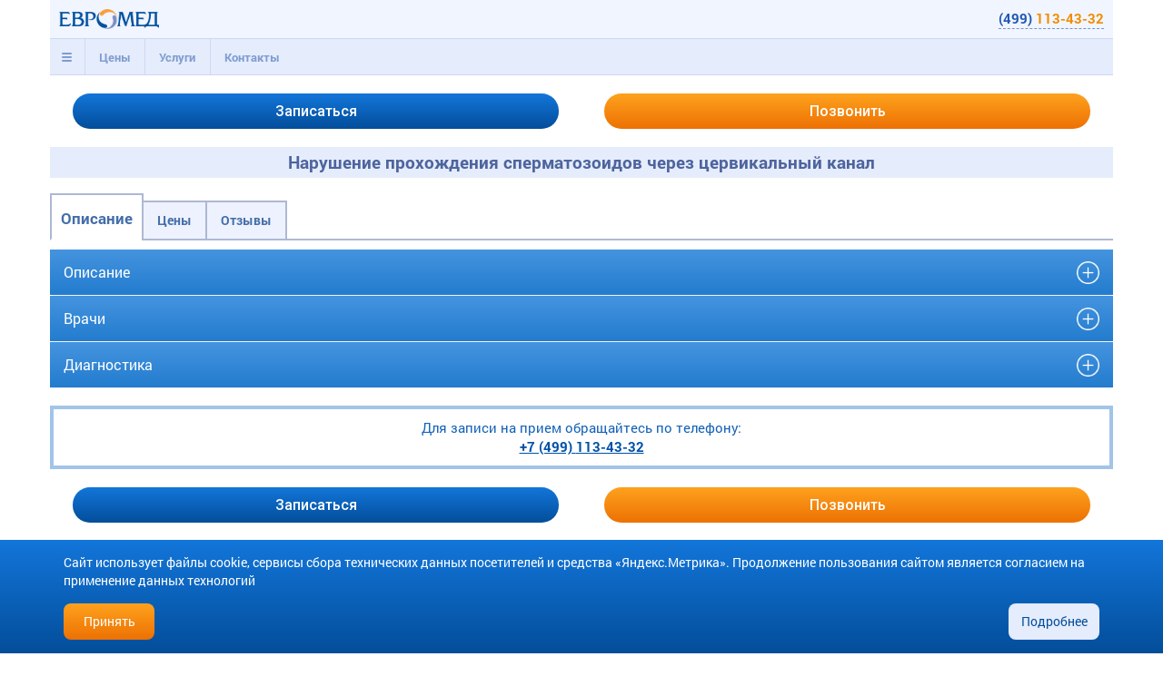

--- FILE ---
content_type: text/html; charset=windows-1251
request_url: https://m.mc-euromed.ru/ginekologiya/lechenie-besplodiya/narushenie-prohozhdeniya-spermatozoidov/
body_size: 15135
content:
<!DOCTYPE html>
<html class="" lang="ru">

<head>

<!-- CoMagic -->
<script type="text/javascript">
	var Comagic = Comagic || [];
	Comagic.push(["setAccount", "K5fDgZY5ZUf8geC0v1CeZ0F7tWmPem8Z"]);
	Comagic.push(["setHost", "//server.comagic.ru/comagic"]);
</script>
<!--<script type="text/javascript" async src="//app.comagic.ru/static/cs.min.js"></script>-->
<!-- CoMagic -->
<!-- Novofon -->
    <script type="text/javascript" async src="https://widget.novofon.ru/novofon.js?k=T6GVde__PtvXffIo51e6CH50zXpN1zYb"></script>
<!-- Novofon -->

<meta http-equiv="Content-Type" content="text/html; charset=windows-1251" />
<meta name="description" content="В клинике «Евро-Мед» в Москве можно определить причины нарушения прохождения сперматозоидов по выгодной цене. В нашей клинике работают только опытные врачи. Получить консультацию можно по телефону: 8 (495) 221-21-26." />
<base href="/" />
<meta http-equiv="X-UA-Compatible" content="IE=edge"/>
<meta name="viewport" content="width=device-width, initial-scale=1.0, maximum-scale=1.0, user-scalable=no"/>
<link rel="icon" href="/template/images/favicon.png" type="image/x-icon"/>
<link rel="shortcut icon" href="/template/images/favicon.png" type="image/x-icon"/>


<link href="/bitrix/cache/css/s1/euromed-pda/kernel_main/kernel_main.css?175576150539563" type="text/css"  rel="stylesheet" />
<link href="/bitrix/cache/css/s1/euromed-pda/page_f7ed064dcff580434c05045df0e8ff71/page_f7ed064dcff580434c05045df0e8ff71.css?17557616863360" type="text/css"  rel="stylesheet" />
<link href="/bitrix/cache/css/s1/euromed-pda/template_c538750a3f8f8596c6eed796148014e8/template_c538750a3f8f8596c6eed796148014e8.css?1755761505171607" type="text/css"  data-template-style="true"  rel="stylesheet" />
<script type="text/javascript">if(!window.BX)window.BX={message:function(mess){if(typeof mess=='object') for(var i in mess) BX.message[i]=mess[i]; return true;}};</script>
<script type="text/javascript">(window.BX||top.BX).message({'JS_CORE_LOADING':'Загрузка...','JS_CORE_NO_DATA':'- Нет данных -','JS_CORE_WINDOW_CLOSE':'Закрыть','JS_CORE_WINDOW_EXPAND':'Развернуть','JS_CORE_WINDOW_NARROW':'Свернуть в окно','JS_CORE_WINDOW_SAVE':'Сохранить','JS_CORE_WINDOW_CANCEL':'Отменить','JS_CORE_H':'ч','JS_CORE_M':'м','JS_CORE_S':'с','JSADM_AI_HIDE_EXTRA':'Скрыть лишние','JSADM_AI_ALL_NOTIF':'Показать все','JSADM_AUTH_REQ':'Требуется авторизация!','JS_CORE_WINDOW_AUTH':'Войти','JS_CORE_IMAGE_FULL':'Полный размер'});</script>
<script type="text/javascript">(window.BX||top.BX).message({'LANGUAGE_ID':'ru','FORMAT_DATE':'DD.MM.YYYY','FORMAT_DATETIME':'DD.MM.YYYY HH:MI:SS','COOKIE_PREFIX':'EUROMED_BX','SERVER_TZ_OFFSET':'10800','SITE_ID':'s1','USER_ID':'','SERVER_TIME':'1768866436','USER_TZ_OFFSET':'0','USER_TZ_AUTO':'Y','bitrix_sessid':'9a67df22da8878129e0b6465f11e1ef2'});</script>


<script type="text/javascript" src="/bitrix/cache/js/s1/euromed-pda/kernel_main/kernel_main.js?1762521731209368"></script>
<script type="text/javascript">BX.setJSList(['/bitrix/js/main/core/core.js?144663190169721','/bitrix/js/main/core/core_popup.js?143286562428778','/bitrix/js/main/core/core_ajax.js?144663190120698','/bitrix/js/main/json/json2.min.js?14069185983467','/bitrix/js/main/core/core_ls.js?14345154387365','/bitrix/js/main/session.js?14328656222511','/bitrix/js/main/core/core_window.js?143451543874831','/bitrix/templates/euromed-pda/js/jquery-1.11.3.min.js?143234959495957','/bitrix/templates/euromed-pda/js/jquery.maskedinput.min.js?14323454264274','/bitrix/templates/euromed-pda/js/jquery.cookie.js?14953407983655','/bitrix/templates/euromed-pda/js/bootstrap.min.js?143466306236145','/bitrix/templates/euromed-pda/js/functions.js?17557136231916']); </script>
<script type="text/javascript">BX.setCSSList(['/bitrix/js/main/core/css/core.css?14328656222854','/bitrix/js/main/core/css/core_popup.css?144663185834473','/bitrix/templates/euromed-pda/components/bitrix/catalog.section/doctor-specialist/style.css?16291865521793','/bitrix/components/euromed/accordion/templates/.default/style.css?14351584631075','/bitrix/templates/euromed-pda/css/bootstrap.min.css?1434663062118206','/bitrix/templates/euromed-pda/components/bitrix/menu/top/style.css?1432875897497','/bitrix/templates/euromed-pda/components/bitrix/catalog.section/maps-footer/style.css?14351564181589','/bitrix/templates/euromed-pda/template_styles.css?159712698013298','/bitrix/templates/euromed-pda/css/styles.css?175571345936091']); </script>
<link rel="canonical" href="https://www.mc-euromed.ru/ginekologiya/lechenie-besplodiya/narushenie-prohozhdeniya-spermatozoidov/"/>



<script type="text/javascript" src="/bitrix/cache/js/s1/euromed-pda/template_1298900e00b684ef03bb3fdb00c42e30/template_1298900e00b684ef03bb3fdb00c42e30.js?1755761505143448"></script>
<script type="text/javascript">var _ba = _ba || []; _ba.push(["aid", "e41fd6eb4ba2f169e12318a839a9a101"]); _ba.push(["host", "m.mc-euromed.ru"]); (function() {var ba = document.createElement("script"); ba.type = "text/javascript"; ba.async = true;ba.src = (document.location.protocol == "https:" ? "https://" : "http://") + "bitrix.info/ba.js";var s = document.getElementsByTagName("script")[0];s.parentNode.insertBefore(ba, s);})();</script>


<title>Нарушение прохождения сперматозоидов</title>



<script type="text/javascript">
//	(function(i,s,o,g,r,a,m){
//		i['GoogleAnalyticsObject']=r;i[r]=i[r]||function(){(i[r].q=i[r].q||[]).push(arguments)},i[r].l=1*new Date();
//		a=s.createElement(o),m=s.getElementsByTagName(o)[0];a.async=1;a.src=g;
//		m.parentNode.insertBefore(a,m);
//	})(window,document,'script','//www.google-analytics.com/analytics.js','ga');
//
//	ga('create', '//', 'auto', {'siteSpeedSampleRate': 80});
//	ga('require', 'displayfeatures');
//	ga('send', 'pageview');
</script>

	<!-- Global site tag (gtag.js) - Google Analytics -->
	<script async src="https://www.googletagmanager.com/gtag/js?id=UA-31017776-1"></script>
	<script>
		window.dataLayer = window.dataLayer || [];

		function gtag() {
			dataLayer.push(arguments);
		}

		gtag('js', new Date());

		gtag('config', 'UA-31017776-1');
	</script>

</head>

<body class=" abtest-b">

	<!-- Yandex.Metrika counter -->
		<script type="text/javascript">
	(function (d, w, c) {
		(w[c] = w[c] || []).push(function() {
			try {
				w.yaCounter14002882 = new Ya.Metrika({
					id:14002882,
					webvisor:true,
					clickmap:true,
					trackLinks:true,
					accurateTrackBounce:true
				});
			} catch(e) { }
		});

		var n = d.getElementsByTagName("script")[0],
			s = d.createElement("script"),
			f = function () { n.parentNode.insertBefore(s, n); };
		s.type = "text/javascript"; s.async = true; s.src = "//mc.yandex.ru/metrika/watch.js";

		if (w.opera === "[object Opera]") {
			d.addEventListener("DOMContentLoaded", f, false);
		} else { f(); }
	})(document, window, "yandex_metrika_callbacks");
	</script>
	<noscript><div><img src="//mc.yandex.ru/watch/14002882?ut=noindex" style="position:absolute; left:-9999px;" alt="" /></div></noscript>
	<!-- /Yandex.Metrika counter -->

	<div class="container">

	<div id="header">

		<div class="em-nav">
			<div class="nav-brand"><a href="/" class="em-logo"></a><a href="tel:+74991134332" class="em-phone phone-color novofon-phone" onclick="YaCounterCall( function() { YaCounter.reachGoal('M_PHONE_CLICK_HEADER'); } ); ga('send', 'event', 'phone', 'click', 'header');">(499) <span>113-43-32</span></a></div>
			<ul class="nav nav-tabs position-relative" id="header-menu" role="tablist">
				<li role="tab" class="panel">
					<a href="#top-header-menu" data-toggle="collapse" aria-controls="top-header-menu" data-parent="#header-menu">
						<span class="glyphicon glyphicon-menu-hamburger" aria-hidden="true"></span>
					</a>
					
<div class="collapse em-topheader-menu" role="tabpanel" id="top-header-menu">
	<ul class="row">
						<li class="col-xs-6 col-sm-4 col-lg-3 "><a href="/sotrudniki/">Врачи</a></li>
								<li class="col-xs-6 col-sm-4 col-lg-3 "><a href="/otzyvy/">Отзывы</a></li>
								<li class="col-xs-6 col-sm-4 col-lg-3 "><a href="/articles/">Статьи</a></li>
								<li class="col-xs-6 col-sm-4 col-lg-3 "><a href="/about_clinic/news/">Новости</a></li>
								<li class="col-xs-6 col-sm-4 col-lg-3 "><a href="/about_clinic/nagrada/">Награды</a></li>
								<li class="col-xs-6 col-sm-4 col-lg-3 "><a href="/about_clinic/licences/">Лицензии</a></li>
				</ul>
</div>
				</li>
				<li role="tab" class="panel">
					<a href="#price-header-menu" data-toggle="collapse" aria-controls="price-header-menu" data-parent="#header-menu">Цены</a>
					
<div class="collapse em-topheader-menu" role="tabpanel" id="price-header-menu">
	<ul class="row">
						<li class="col-xs-6 col-sm-4 col-lg-3 category-1"><a href="/ginekologiya/tseny/">Гинекология</a></li>
								<li class="col-xs-6 col-sm-4 col-lg-3 category-2-lines"><a href="/poliklinika/aborty/tseny/">Прерывание беременности</a></li>
								<li class="col-xs-6 col-sm-4 col-lg-3 category-1"><a href="/vedenie-beremennosti/tseny/">Ведение беременности</a></li>
								<li class="col-xs-6 col-sm-4 col-lg-3 category-1"><a href="/proctologiya/tseny/">Проктология</a></li>
								<li class="col-xs-6 col-sm-4 col-lg-3 category-1"><a href="/gastroenterology/tseny/">Гастроэнтерология</a></li>
								<li class="col-xs-6 col-sm-4 col-lg-3 category-1"><a href="/urologiya/tseny/">Урология</a></li>
								<li class="col-xs-6 col-sm-4 col-lg-3 category-2"><a href="/gastroenterology/gastroscopy/tseny/">Гастроскопия</a></li>
								<li class="col-xs-6 col-sm-4 col-lg-3 category-2"><a href="/gastroenterology/colonoscopy/tseny/">Колоноскопия</a></li>
								<li class="col-xs-6 col-sm-4 col-lg-3 category-2"><a href="/3d-4d-uzi/tseny/">УЗИ 3D-4D</a></li>
								<li class="col-xs-6 col-sm-4 col-lg-3 category-2"><a href="/analizy-klinicheskie-issledovaniya/tseny/">Анализы</a></li>
								<li class="col-xs-6 col-sm-4 col-lg-3 category-1"><a href="/artrologiya/tseny/">Артрология</a></li>
								<li class="col-xs-6 col-sm-4 col-lg-3 category-1"><a href="/konsultaciya-mammologa/tseny/">Маммология</a></li>
								<li class="col-xs-6 col-sm-4 col-lg-3 category-1"><a href="/dermatologiya/tseny/">Дерматология</a></li>
								<li class="col-xs-6 col-sm-4 col-lg-3 category-2-lines"><a href="/planirovanie-semi-beremennosti/tseny/">Планирование семьи</a></li>
								<li class="col-xs-6 col-sm-4 col-lg-3 category-1"><a href="/flebologiya/tseny/">Флебология</a></li>
								<li class="col-xs-6 col-sm-4 col-lg-3 category-1"><a href="/platnye-rody/tseny/">Роды</a></li>
								<li class="col-xs-6 col-sm-4 col-lg-3 category-2"><a href="/uzi/tseny/">УЗИ органов</a></li>
				</ul>
</div>
				</li>
				<li role="tab" class="panel">
					<a href="#service-header-menu" data-toggle="collapse" aria-controls="service-header-menu" data-parent="#header-menu">Услуги</a>
					
<div class="collapse em-topheader-menu" role="tabpanel" id="service-header-menu">
	<ul class="row">
						<li class="col-xs-6 col-sm-4 col-lg-3 category-1"><a href="/ginekologiya/">Гинекология</a></li>
								<li class="col-xs-6 col-sm-4 col-lg-3 category-2-lines"><a href="/poliklinika/aborty/">Прерывание беременности</a></li>
								<li class="col-xs-6 col-sm-4 col-lg-3 category-1"><a href="/vedenie-beremennosti/">Ведение беременности</a></li>
								<li class="col-xs-6 col-sm-4 col-lg-3 category-1"><a href="/proctologiya/">Проктология</a></li>
								<li class="col-xs-6 col-sm-4 col-lg-3 category-1"><a href="/gastroenterology/">Гастроэнтерология</a></li>
								<li class="col-xs-6 col-sm-4 col-lg-3 category-1"><a href="/urologiya/">Урология</a></li>
								<li class="col-xs-6 col-sm-4 col-lg-3 category-2"><a href="/gastroenterology/gastroscopy/">Гастроскопия</a></li>
								<li class="col-xs-6 col-sm-4 col-lg-3 category-2"><a href="/gastroenterology/colonoscopy/">Колоноскопия</a></li>
								<li class="col-xs-6 col-sm-4 col-lg-3 category-2"><a href="/uzi/pri-beremennosti/">УЗИ беременным</a></li>
								<li class="col-xs-6 col-sm-4 col-lg-3 category-2"><a href="/3d-4d-uzi/">УЗИ 3D-4D</a></li>
								<li class="col-xs-6 col-sm-4 col-lg-3 category-2"><a href="/analizy-klinicheskie-issledovaniya/">Анализы</a></li>
								<li class="col-xs-6 col-sm-4 col-lg-3 category-1"><a href="/artrologiya/">Артрология</a></li>
								<li class="col-xs-6 col-sm-4 col-lg-3 category-1"><a href="/detskij-centr/">Детский центр</a></li>
								<li class="col-xs-6 col-sm-4 col-lg-3 category-1"><a href="/konsultaciya-mammologa/">Маммология</a></li>
								<li class="col-xs-6 col-sm-4 col-lg-3 category-1"><a href="/dermatologiya/">Дерматология</a></li>
								<li class="col-xs-6 col-sm-4 col-lg-3 category-2-lines"><a href="/planirovanie-semi-beremennosti/">Планирование семьи</a></li>
								<li class="col-xs-6 col-sm-4 col-lg-3 category-1"><a href="/flebologiya/">Флебология</a></li>
								<li class="col-xs-6 col-sm-4 col-lg-3 category-1"><a href="/platnye-rody/">Роды</a></li>
								<li class="col-xs-6 col-sm-4 col-lg-3 category-2"><a href="/uzi/">УЗИ органов</a></li>
								<li class="col-xs-6 col-sm-4 col-lg-3 category-2"><a href="/konsultaciya-mammologa/mammografiya/">Маммография</a></li>
				</ul>
</div>
				</li>
							<li role="tab" class="panel">
					<a href="#contact-header-menu" data-toggle="collapse" aria-controls="contact-header-menu" data-parent="#header-menu">Контакты</a>
					

<div class="collapse em-topheader-menu" role="tabpanel" id="contact-header-menu">
	<ul class="row">
						<li class="col-xs-6 col-sm-4 col-lg-3 cao"><a href="/about_clinic/coordinates/cao/">Маяковская</a></li>
								<li class="col-xs-6 col-sm-4 col-lg-3 suh"><a href="/about_clinic/coordinates/suh/">Сухаревская</a></li>
								<li class="col-xs-6 col-sm-4 col-lg-3 szao"><a href="/about_clinic/coordinates/szao/">Полежаевская</a></li>
								<li class="col-xs-6 col-sm-4 col-lg-3 uzao"><a href="/about_clinic/coordinates/uzao/">Юго-Западная</a></li>
				</ul>
</div>
				</li>
						</ul>
		</div>

<!--
		<div class="em-nav">
			<div class="nav-brand"><a href="/" class="em-logo"></a><a href="tel:+74991134332" class="em-phone phone-color" onclick="YaCounterCall( function() { YaCounter.reachGoal('M_PHONE_CLICK_HEADER'); } ); ga('send', 'event', 'phone', 'click', 'header');">(499) <span>113-43-32</span></a></div>
			<ul class="nav nav-tabs">
				<li role="tab"><a href="#top-header-menu" class="" data-toggle="collapse" aria-controls="top-header-menu"><span class="glyphicon glyphicon-menu-hamburger" aria-hidden="true"></span></a></li>
				<li role="tab"><a href="#price-header-menu" class="" data-toggle="collapse" aria-controls="price-header-menu">Цены</a></li>
				<li role="tab"><a href="#service-header-menu" class="" data-toggle="collapse" aria-controls="service-header-menu">Услуги</a></li>
							<li role="tab"><a href="#contact-header-menu" class="" data-toggle="collapse" aria-controls="contact-header-menu">Контакты</a></li>
						</ul>
		</div>

<div class="collapse em-topheader-menu" role="tabpanel" id="top-header-menu">
	<ul class="row">
						<li class="col-xs-6 col-sm-4 col-lg-3 "><a href="/sotrudniki/">Врачи</a></li>
								<li class="col-xs-6 col-sm-4 col-lg-3 "><a href="/otzyvy/">Отзывы</a></li>
								<li class="col-xs-6 col-sm-4 col-lg-3 "><a href="/articles/">Статьи</a></li>
								<li class="col-xs-6 col-sm-4 col-lg-3 "><a href="/about_clinic/news/">Новости</a></li>
								<li class="col-xs-6 col-sm-4 col-lg-3 "><a href="/about_clinic/nagrada/">Награды</a></li>
								<li class="col-xs-6 col-sm-4 col-lg-3 "><a href="/about_clinic/licences/">Лицензии</a></li>
				</ul>
</div>


<div class="collapse em-topheader-menu" role="tabpanel" id="price-header-menu">
	<ul class="row">
						<li class="col-xs-6 col-sm-4 col-lg-3 category-1"><a href="/ginekologiya/tseny/">Гинекология</a></li>
								<li class="col-xs-6 col-sm-4 col-lg-3 category-2-lines"><a href="/poliklinika/aborty/tseny/">Прерывание беременности</a></li>
								<li class="col-xs-6 col-sm-4 col-lg-3 category-1"><a href="/vedenie-beremennosti/tseny/">Ведение беременности</a></li>
								<li class="col-xs-6 col-sm-4 col-lg-3 category-1"><a href="/proctologiya/tseny/">Проктология</a></li>
								<li class="col-xs-6 col-sm-4 col-lg-3 category-1"><a href="/gastroenterology/tseny/">Гастроэнтерология</a></li>
								<li class="col-xs-6 col-sm-4 col-lg-3 category-1"><a href="/urologiya/tseny/">Урология</a></li>
								<li class="col-xs-6 col-sm-4 col-lg-3 category-2"><a href="/gastroenterology/gastroscopy/tseny/">Гастроскопия</a></li>
								<li class="col-xs-6 col-sm-4 col-lg-3 category-2"><a href="/gastroenterology/colonoscopy/tseny/">Колоноскопия</a></li>
								<li class="col-xs-6 col-sm-4 col-lg-3 category-2"><a href="/3d-4d-uzi/tseny/">УЗИ 3D-4D</a></li>
								<li class="col-xs-6 col-sm-4 col-lg-3 category-2"><a href="/analizy-klinicheskie-issledovaniya/tseny/">Анализы</a></li>
								<li class="col-xs-6 col-sm-4 col-lg-3 category-1"><a href="/artrologiya/tseny/">Артрология</a></li>
								<li class="col-xs-6 col-sm-4 col-lg-3 category-1"><a href="/konsultaciya-mammologa/tseny/">Маммология</a></li>
								<li class="col-xs-6 col-sm-4 col-lg-3 category-1"><a href="/dermatologiya/tseny/">Дерматология</a></li>
								<li class="col-xs-6 col-sm-4 col-lg-3 category-2-lines"><a href="/planirovanie-semi-beremennosti/tseny/">Планирование семьи</a></li>
								<li class="col-xs-6 col-sm-4 col-lg-3 category-1"><a href="/flebologiya/tseny/">Флебология</a></li>
								<li class="col-xs-6 col-sm-4 col-lg-3 category-1"><a href="/platnye-rody/tseny/">Роды</a></li>
								<li class="col-xs-6 col-sm-4 col-lg-3 category-2"><a href="/uzi/tseny/">УЗИ органов</a></li>
				</ul>
</div>


<div class="collapse em-topheader-menu" role="tabpanel" id="service-header-menu">
	<ul class="row">
						<li class="col-xs-6 col-sm-4 col-lg-3 category-1"><a href="/ginekologiya/">Гинекология</a></li>
								<li class="col-xs-6 col-sm-4 col-lg-3 category-2-lines"><a href="/poliklinika/aborty/">Прерывание беременности</a></li>
								<li class="col-xs-6 col-sm-4 col-lg-3 category-1"><a href="/vedenie-beremennosti/">Ведение беременности</a></li>
								<li class="col-xs-6 col-sm-4 col-lg-3 category-1"><a href="/proctologiya/">Проктология</a></li>
								<li class="col-xs-6 col-sm-4 col-lg-3 category-1"><a href="/gastroenterology/">Гастроэнтерология</a></li>
								<li class="col-xs-6 col-sm-4 col-lg-3 category-1"><a href="/urologiya/">Урология</a></li>
								<li class="col-xs-6 col-sm-4 col-lg-3 category-2"><a href="/gastroenterology/gastroscopy/">Гастроскопия</a></li>
								<li class="col-xs-6 col-sm-4 col-lg-3 category-2"><a href="/gastroenterology/colonoscopy/">Колоноскопия</a></li>
								<li class="col-xs-6 col-sm-4 col-lg-3 category-2"><a href="/uzi/pri-beremennosti/">УЗИ беременным</a></li>
								<li class="col-xs-6 col-sm-4 col-lg-3 category-2"><a href="/3d-4d-uzi/">УЗИ 3D-4D</a></li>
								<li class="col-xs-6 col-sm-4 col-lg-3 category-2"><a href="/analizy-klinicheskie-issledovaniya/">Анализы</a></li>
								<li class="col-xs-6 col-sm-4 col-lg-3 category-1"><a href="/artrologiya/">Артрология</a></li>
								<li class="col-xs-6 col-sm-4 col-lg-3 category-1"><a href="/detskij-centr/">Детский центр</a></li>
								<li class="col-xs-6 col-sm-4 col-lg-3 category-1"><a href="/konsultaciya-mammologa/">Маммология</a></li>
								<li class="col-xs-6 col-sm-4 col-lg-3 category-1"><a href="/dermatologiya/">Дерматология</a></li>
								<li class="col-xs-6 col-sm-4 col-lg-3 category-2-lines"><a href="/planirovanie-semi-beremennosti/">Планирование семьи</a></li>
								<li class="col-xs-6 col-sm-4 col-lg-3 category-1"><a href="/flebologiya/">Флебология</a></li>
								<li class="col-xs-6 col-sm-4 col-lg-3 category-1"><a href="/platnye-rody/">Роды</a></li>
								<li class="col-xs-6 col-sm-4 col-lg-3 category-2"><a href="/uzi/">УЗИ органов</a></li>
								<li class="col-xs-6 col-sm-4 col-lg-3 category-2"><a href="/konsultaciya-mammologa/mammografiya/">Маммография</a></li>
				</ul>
</div>



<div class="collapse em-topheader-menu" role="tabpanel" id="contact-header-menu">
	<ul class="row">
						<li class="col-xs-6 col-sm-4 col-lg-3 cao"><a href="/about_clinic/coordinates/cao/">Маяковская</a></li>
								<li class="col-xs-6 col-sm-4 col-lg-3 suh"><a href="/about_clinic/coordinates/suh/">Сухаревская</a></li>
								<li class="col-xs-6 col-sm-4 col-lg-3 szao"><a href="/about_clinic/coordinates/szao/">Полежаевская</a></li>
								<li class="col-xs-6 col-sm-4 col-lg-3 uzao"><a href="/about_clinic/coordinates/uzao/">Юго-Западная</a></li>
				</ul>
</div>
-->
<div class="row appointments">
	<div class="col-xs-6 text-right"><button type="button" class="btn btn-primary em-btn appt-btn" data-toggle="modal" data-target="#AppointmentsModal" data-mode="HEADER"><span class="glyphicon glyphicon-ok" aria-hidden="true"></span>Записаться</button></div>
	<div class="col-xs-6 text-left"><button type="button" class="btn btn-warning em-btn call-btn" data-toggle="modal" data-target="#CallMeModal" data-mode="HEADER"><span class="glyphicon glyphicon-earphone" aria-hidden="true"></span>Позвонить</button></div>
</div>

	</div><!-- header -->

	<div id="content"><h1 class="h1-title">Нарушение прохождения сперматозоидов через цервикальный канал</h1>

	<ul class="nav nav-tabs em-nav-tabs">
						<li class="active" ><a data-name="Описание"  href="/ginekologiya/lechenie-besplodiya/narushenie-prohozhdeniya-spermatozoidov/">Описание</a></li>
								<li class="" ><a data-name="Цены"  href="/ginekologiya/lechenie-besplodiya/narushenie-prohozhdeniya-spermatozoidov/tseny/">Цены</a></li>
								<li class="" ><a data-name="Отзывы"  href="/ginekologiya/lechenie-besplodiya/narushenie-prohozhdeniya-spermatozoidov/otzyvy/">Отзывы</a></li>
				</ul>

<div class="panel-group em-accordion em-accordion-single" id="accordion-2e7230d2cbca9c09cf39679cf9681f49" role="tablist" aria-multiselectable="true">	<div class="panel">		<div class="panel-heading" role="tab" id="heading-2e7230d2cbca9c09cf39679cf9681f49-1">			<div class="panel-title">				<a data-toggle="collapse" href="#collapse-2e7230d2cbca9c09cf39679cf9681f49-1" aria-expanded="false" data-parent="#accordion-2e7230d2cbca9c09cf39679cf9681f49" aria-controls="collapse-2e7230d2cbca9c09cf39679cf9681f49-1">					Описание				</a>			</div>		</div>			<div id="collapse-2e7230d2cbca9c09cf39679cf9681f49-1" class="panel-collapse collapse " role="tabpanel" aria-labelledby="heading-2e7230d2cbca9c09cf39679cf9681f49-1">			<div class="panel-body">				<p> Цервикальный фактор бесплодия связан с тем, что создается препятствие для прохождения сперматозоидов при изменении качественного состава цервикальной слизи. Шейка матки является одним из основных органов локального иммунитета в репродуктивной системе. В ней вырабатываются специальные белки – иммуноглобулины, которые способствуют защите от проникновения патогенных бактерий и вирусов во внутренние половые органы. </p><p class="accent-block"> К моменту овуляции наблюдается снижение выработки иммуноглобулинов, изменение состава слизи (она становится менее вязкой) и ее количества (увеличивается), что облегчает прохождение сперматозоидов к яйцеклетке. Нарушаются эти процессы при воспалительных заболеваниях шейки матки (цервицит), дефектах и рубцовых изменения после абортов, родов, рака шейки матки. </p>			</div>		</div>	</div>	<div class="panel">		<div class="panel-heading" role="tab" id="heading-2e7230d2cbca9c09cf39679cf9681f49-2">			<div class="panel-title">				<a data-toggle="collapse" href="#collapse-2e7230d2cbca9c09cf39679cf9681f49-2" aria-expanded="false" data-parent="#accordion-2e7230d2cbca9c09cf39679cf9681f49" aria-controls="collapse-2e7230d2cbca9c09cf39679cf9681f49-2">					Врачи				</a>			</div>		</div>			<div id="collapse-2e7230d2cbca9c09cf39679cf9681f49-2" class="panel-collapse collapse " role="tabpanel" aria-labelledby="heading-2e7230d2cbca9c09cf39679cf9681f49-2">			<div class="panel-body">						<div class="row em-doctor text-center"><!--			--><div class="col-xs-12 col-sm-6 col-md-4 ">			<div class="row">				<div class="col-xs-12">					<div class="photo">											<a href="/sotrudniki/tretinnik-lyudmila-vladimirovna/"><img class="img-responsive" src="/upload/iblock/271/2713a184518d86a785b5429354e400ac.jpg" alt="Третинник Людмила Владимировна" /></a>										</div>					<div class="info text-left">						<a class="h4" href="/sotrudniki/tretinnik-lyudmila-vladimirovna/">Третинник<br />Людмила<br />Владимировна</a>						<a href="/sotrudniki/tretinnik-lyudmila-vladimirovna/otzyvy/" class="reviews">Отзывы (28)</a>											<div class="rating"><span style="width: 88%"></span></div>																<div class="receivingaddress"><a href="/about_clinic/coordinates/cao/" class="em-metro cao">Маяковская</a></div>											<a href="/sotrudniki/tretinnik-lyudmila-vladimirovna/" class="btn btn-info em-btn" role="button">Записаться на прием</a>					</div>				</div>			</div>		</div><!--			--><div class="col-xs-12 col-sm-6 col-md-4 ">			<div class="row">				<div class="col-xs-12">					<div class="photo">											<a href="/sotrudniki/ausheva-zarema-isaevna/"><img class="img-responsive" src="/upload/iblock/fa0/fa08b59443c7d8f87d8f27b2fede61de.jpg" alt="Аушева Зарема Исаевна" /></a>										</div>					<div class="info text-left">						<a class="h4" href="/sotrudniki/ausheva-zarema-isaevna/">Аушева<br />Зарема<br />Исаевна</a>						<a href="/sotrudniki/ausheva-zarema-isaevna/otzyvy/" class="reviews">Отзывы (16)</a>											<div class="rating"><span style="width: 100%"></span></div>																<div class="receivingaddress"><a href="/about_clinic/coordinates/cao/" class="em-metro cao">Маяковская</a></div>											<a href="/sotrudniki/ausheva-zarema-isaevna/" class="btn btn-info em-btn" role="button">Записаться на прием</a>					</div>				</div>			</div>		</div><!--			--><div class="col-xs-12 col-sm-6 col-md-4 ">			<div class="row">				<div class="col-xs-12">					<div class="photo">											<a href="/sotrudniki/shafigullina-faina-romanovna/"><img class="img-responsive" src="/upload/iblock/c26/c2672894e7055865fa7ff6d2d9795b29.jpg" alt="Шафигуллина Фаина Романовна" /></a>										</div>					<div class="info text-left">						<a class="h4" href="/sotrudniki/shafigullina-faina-romanovna/">Шафигуллина<br />Фаина<br />Романовна</a>						<a href="/sotrudniki/shafigullina-faina-romanovna/otzyvy/" class="reviews">Отзывы (10)</a>											<div class="rating"><span style="width: 100%"></span></div>																<div class="receivingaddress"><a href="/about_clinic/coordinates/cao/" class="em-metro cao">Маяковская</a></div>											<a href="/sotrudniki/shafigullina-faina-romanovna/" class="btn btn-info em-btn" role="button">Записаться на прием</a>					</div>				</div>			</div>		</div><!--			--><div class="col-xs-12 col-sm-6 col-md-4 hidden">			<div class="row">				<div class="col-xs-12">					<div class="photo">											<a href="/sotrudniki/khubieva-fatima-alievna/"><img class="img-responsive" src="/upload/iblock/cd6/cd6083a687281e8d01abba3a9eb25fcc.jpg" alt="Хубиева Фатима Алиевна" /></a>										</div>					<div class="info text-left">						<a class="h4" href="/sotrudniki/khubieva-fatima-alievna/">Хубиева<br />Фатима<br />Алиевна</a>						<a href="/sotrudniki/khubieva-fatima-alievna/otzyvy/" class="reviews">Отзывы (8)</a>											<div class="rating"><span style="width: 100%"></span></div>																<div class="receivingaddress"><a href="/about_clinic/coordinates/cao/" class="em-metro cao">Маяковская</a></div>											<a href="/sotrudniki/khubieva-fatima-alievna/" class="btn btn-info em-btn" role="button">Записаться на прием</a>					</div>				</div>			</div>		</div><!--			--><div class="col-xs-12 col-sm-6 col-md-4 hidden">			<div class="row">				<div class="col-xs-12">					<div class="photo">											<a href="/sotrudniki/kulyn-elena-vadimovna/"><img class="img-responsive" src="/upload/iblock/946/9463928b72759aa9e4286df5cf22ded6.jpg" alt="Кулынь Елена Вадимовна" /></a>										</div>					<div class="info text-left">						<a class="h4" href="/sotrudniki/kulyn-elena-vadimovna/">Кулынь<br />Елена<br />Вадимовна</a>						<a href="/sotrudniki/kulyn-elena-vadimovna/otzyvy/" class="reviews">Отзывы (30)</a>											<div class="rating"><span style="width: 96%"></span></div>																<div class="receivingaddress"><a href="/about_clinic/coordinates/suh/" class="em-metro suh">Сухаревская</a></div>											<a href="/sotrudniki/kulyn-elena-vadimovna/" class="btn btn-info em-btn" role="button">Записаться на прием</a>					</div>				</div>			</div>		</div><!--		--></div>	<div class="show-more-btn btn-warning call-btn">Показать еще</div><script>$('.show-more-btn').click(function(){	$('.em-doctor > div:not(:visible):lt(3)').removeClass('hidden');})</script>			</div>		</div>	</div>	<div class="panel">		<div class="panel-heading" role="tab" id="heading-2e7230d2cbca9c09cf39679cf9681f49-3">			<div class="panel-title">				<a data-toggle="collapse" href="#collapse-2e7230d2cbca9c09cf39679cf9681f49-3" aria-expanded="false" data-parent="#accordion-2e7230d2cbca9c09cf39679cf9681f49" aria-controls="collapse-2e7230d2cbca9c09cf39679cf9681f49-3">					Диагностика				</a>			</div>		</div>			<div id="collapse-2e7230d2cbca9c09cf39679cf9681f49-3" class="panel-collapse collapse " role="tabpanel" aria-labelledby="heading-2e7230d2cbca9c09cf39679cf9681f49-3">			<div class="panel-body">				<p>В диагностике цервикального фактора бесплодия основное место отводится посткоитальному тесту. Этот тест позволяет оценить взаимодействие между цервикальной слизью и спермой. Рекомендуется также обследование для исключения инфекционно-воспалительных и опухолевых заболеваний половых органов.</p>			</div>		</div>	</div></div>
<div class="advantage-block blue">
Для записи на прием обращайтесь по телефону:
<br/><span class="comagic-phone"><a class="white underline" href="tel:+74991134332">+7 (499) <span>113-43-32</span></a></span>
</div>


		</div><!-- content -->

		<div id="footer">

<div class="row appointments">
	<div class="col-xs-6 text-right"><button type="button" class="btn btn-primary em-btn appt-btn" data-toggle="modal" data-target="#AppointmentsModal" data-mode="FOOTER"><span class="glyphicon glyphicon-ok" aria-hidden="true"></span>Записаться</button></div>
	<div class="col-xs-6 text-left"><button type="button" class="btn btn-warning em-btn call-btn" data-toggle="modal" data-target="#CallMeModal" data-mode="FOOTER"><span class="glyphicon glyphicon-earphone" aria-hidden="true"></span>Позвонить</button></div>
</div>
<p style="text-align: center"><a href="/obrabotka-dannykh/">Политика обработки и защиты персональных данных</a></p>



		<div class="row maps-footer text-center">
		<div class="col-xs-12 em-header"><span>Выберите клинику</span><span>Другие клиники</span></div><!--
			--><a class="col-xs-6 col-md-3 col-lg-2 em-cols metro-cao" href="/about_clinic/coordinates/cao/" onclick="YaCounterCall( function() { YaCounter.reachGoal('M_ADDRESSMAP_CLICK_CAO_FOOTER'); } ); ga('send', 'event', 'addressmap-cao', 'click', 'footer');"><span class="center-block"></span><span>Клиника на<br /> Маяковской</span><span>Маяковская</span></a><!--
			--><a class="col-xs-6 col-md-3 col-lg-2 em-cols metro-suh" href="/about_clinic/coordinates/suh/" onclick="YaCounterCall( function() { YaCounter.reachGoal('M_ADDRESSMAP_CLICK_SUH_FOOTER'); } ); ga('send', 'event', 'addressmap-suh', 'click', 'footer');"><span class="center-block"></span><span>Клиника на<br /> Сухаревской</span><span>Сухаревская</span></a><!--
			--><a class="col-xs-6 col-md-3 col-lg-2 em-cols metro-szao" href="/about_clinic/coordinates/szao/" onclick="YaCounterCall( function() { YaCounter.reachGoal('M_ADDRESSMAP_CLICK_SZAO_FOOTER'); } ); ga('send', 'event', 'addressmap-szao', 'click', 'footer');"><span class="center-block"></span><span>Клиника на<br /> Полежаевской</span><span>Полежаевская</span></a><!--
			--><a class="col-xs-6 col-md-3 col-lg-2 em-cols metro-uzao" href="/about_clinic/coordinates/uzao/" onclick="YaCounterCall( function() { YaCounter.reachGoal('M_ADDRESSMAP_CLICK_UZAO_FOOTER'); } ); ga('send', 'event', 'addressmap-uzao', 'click', 'footer');"><span class="center-block"></span><span>Клиника на<br /> Юго-Западной</span><span>Юго-Западная</span></a><!--
		--></div>
			<div class="gofullversion">
				<a href="//www.mc-euromed.ru/?skipmobile">Перейти на полную версию сайта</a>
			</div>

		</div><!-- footer -->

	</div><!-- container -->

<div class="modal fade" id="CallMeModal" tabindex="-1" role="dialog" aria-labelledby="CallMeModalLabel" aria-hidden="true">
	<div class="modal-dialog">
		<div class="modal-content">
			<div class="modal-header">
				<button type="button" class="close" data-dismiss="modal" aria-label="Close"><span aria-hidden="true">&times;</span></button>
				<h4 class="modal-title" id="CallMeModalLabel">Позвоните мне</h4>
			</div>
			<div class="modal-body">
				<form action="/ginekologiya/lechenie-besplodiya/narushenie-prohozhdeniya-spermatozoidov/" method="post">
					<div class="form-group">
						<a type="button" href="tel:4991134332" class="btn call-btn em-btn center-block comagic-phone novofon-phone">(499) <span>113-43-32</span></a>
					</div>
					<div class="form-group">
						<label for="form-callmemodal-name" class="control-label">Имя:</label>
						<input type="text" class="form-control" id="form-callmemodal-name" name="name" value="" />
					</div>
					<div class="form-group">
						<label for="form-callmemodal-phone" class="control-label">Телефон:</label>
						<input type="tel" class="form-control" id="form-callmemodal-phone" name="phone" value="" />
					</div>
					<input type="hidden" name="sitephone" value="4991134332">
				</form>
			</div>
			<div class="modal-footer">
				<div class="alert hidden" role="alert"></div>
				<button type="button" id="CallMeSendButton" class="btn btn-primary" data-loading-text="Отправка ...">Отправить</button>
				<button type="button" class="btn btn-default" data-dismiss="modal">Закрыть</button>
				<p style="margin-top:10px;">Нажимая на кнопку "Отправить", вы даете <a href="/personalnye-dannye/">согласие</a> на обработку своих <a href="/obrabotka-dannykh/">персональных данных</a></p>
			</div>
		</div>
	</div>
</div>

<script type="text/javascript">
	var BX, YaCounter;
	
	$('document').ready(function() {
		$("#CallMeModal input#form-callmemodal-phone").mask("+7 (999) 999-99-99");

		$('#CallMeModal').on('show.bs.modal', function(e) {
			var datamode = $(e.relatedTarget).data('mode');
			YaCounterCall( function() { YaCounter.reachGoal('M_CALLME_BUTTON_'+datamode); } );
			ga('send', 'event', 'callme', 'button', datamode.toLowerCase());
			$(this).find('.modal-body > form > .form-group').removeClass('has-error');
			$(this).find('.modal-footer > .alert').addClass('hidden');
			$('#CallMeSendButton').data('mode',datamode).show();
		});
		
		$('#CallMeSendButton').on('click', function() {
			var data, $input, isValidData = true;

			$('#CallMeModal .modal-body > form > .form-group').removeClass('has-error');

			// проверка в обратном порядке - для фокуса на первый нужный элемент

			$input = $('#form-callmemodal-phone');
			data = $.trim($input.val());
			if( data === "" ) {
				$input.focus().parent().addClass('has-error');
				isValidData = false;
			}

			if( ! isValidData ) return false;
			
			var mode = $(this).data('mode');
			var $btn = $(this).button('loading');
			$btn.parent().find('.alert').addClass('hidden');
		
			YaCounterCall( function() { YaCounter.reachGoal('M_SENDFORM_CALLME_'+mode); } );
			YaCounterCall( function() { YaCounter.reachGoal('M_SENDFORM_CALLME'); } );
			YaCounterCall( function() { YaCounter.reachGoal('M_SUM_SENDFORM'); } );
			ga('send', 'event', 'callme', 'sendform', mode && mode.toLowerCase());
			ga('send', 'event', 'callme', 'sendform');

			$.ajax({ 
				type: 'POST', 
				dataType: 'json',
				async: true,
				url: document.location.origin+'/template/php-includes/form-callme.php?sessid='+BX.bitrix_sessid(),
				data: $('#CallMeModal form').serialize(),
				success: (function( data ) {
					if( data.error === undefined ) {
						$btn.button('reset').hide().parent().find('.alert').text('Заявка отправлена').removeClass('hidden alert-danger').addClass('alert-success');
						return;
					}
					
					var err = [];
					
					if( data.error.commonerror ) {
						err.push(data.error.commonerror);
					}

					if( data.error.phone ) {
						$('#form-callmemodal-phone').focus().parent().addClass('has-error');
						err.push(data.error.phone);
					}

					$btn.button('reset').parent().find('.alert').text(err.join(', ')).removeClass('hidden').addClass('alert-danger');
				}),
				error: (function() {
					$btn.button('reset').parent().find('.alert').text('Система временно недоступна').removeClass('hidden').addClass('alert-danger');
					YaCounterCall( function() { YaCounter.reachGoal('M_SENDFORM_CALLME_ERROR'); } );
				})
			});
		});
	});
</script>
<div class="modal fade" id="AppointmentsModal" tabindex="-1" role="dialog" aria-labelledby="AppointmentsModalLabel" aria-hidden="true">
	<div class="modal-dialog modal-lg	">
		<div class="modal-content">
			<div class="modal-header">
				<button type="button" class="close" data-dismiss="modal" aria-label="Close"><span aria-hidden="true">&times;</span></button>
				<h4 class="modal-title" id="AppointmentsModalLabel">Запись на прием</h4>
			</div>
			<div class="modal-body">
				<form>
					<div class="form-group row">
						<div class="col-xs-12">
							<label for="form-appointments-name" class="sr-only">Ваше имя</label>
							<input type="text" id="form-appointments-name" name="name" class="form-control" placeholder="Ваше имя" />
						</div>
					</div>
					<div class="form-group row">
						<div class="col-xs-12">
							<label for="form-appointments-phone" class="sr-only">Ваш телефон</label>
							<input type="tel" id="form-appointments-phone" name="phone" class="form-control" placeholder="Ваш телефон" value="" />
						</div>
					</div>
					<div class="form-group row">
						<div class="col-xs-12">
							<div class="dropdown em-dropdown-form">
								<button class="btn btn-default dropdown-toggle" type="button" id="dropdownMenuClinic" data-toggle="dropdown" aria-expanded="true">
									<span>Выберите клинику</span>
									<span class="glyphicon glyphicon-menu-down" aria-hidden="true"></span>
								</button>
								<ul class="dropdown-menu" role="menu" aria-labelledby="dropdownMenuClinic">
									<li role="presentation"><a role="menuitem" tabindex="-1" href="">«Евро-Мед» на Маяковской</a></li><li role="presentation"><a role="menuitem" tabindex="-1" href="">«Евро-Мед» на Полежаевской</a></li><li role="presentation"><a role="menuitem" tabindex="-1" href="">«Евро-Мед» на Сухаревской</a></li><li role="presentation"><a role="menuitem" tabindex="-1" href="">«Евро-Мед» на Юго-Западной</a></li>								</ul>
							</div>
							<input type="hidden" id="form-appointments-clinic" name="clinic" value="" />
						</div>
					</div>
					<div class="form-group row">
						<div class="col-xs-12">
							<div class="dropdown em-dropdown-form">
								<button class="btn btn-default dropdown-toggle" type="button" id="dropdownMenuCategory" data-toggle="dropdown" aria-expanded="true">
									<span>Выберите направление</span>
									<span class="glyphicon glyphicon-menu-down" aria-hidden="true"></span>
								</button>
								<ul class="dropdown-menu" role="menu" aria-labelledby="dropdownMenuCategory">
									<li role="presentation"><a role="menuitem" tabindex="-1" href="">Ведение беременности</a></li><li role="presentation"><a role="menuitem" tabindex="-1" href="">Гастроскопия</a></li><li role="presentation"><a role="menuitem" tabindex="-1" href="">Гастроэнтерология</a></li><li role="presentation"><a role="menuitem" tabindex="-1" href="">Гинекология</a></li><li role="presentation"><a role="menuitem" tabindex="-1" href="">Колоноскопия</a></li><li role="presentation"><a role="menuitem" tabindex="-1" href="">Лечение бесплодия</a></li><li role="presentation"><a role="menuitem" tabindex="-1" href="">Прерывание беременности</a></li><li role="presentation"><a role="menuitem" tabindex="-1" href="">Проктология</a></li><li role="presentation"><a role="menuitem" tabindex="-1" href="">Роды</a></li><li role="presentation"><a role="menuitem" tabindex="-1" href="">УЗИ</a></li><li role="presentation"><a role="menuitem" tabindex="-1" href="">Урология</a></li>								</ul>
							</div>
							<input type="hidden" id="form-appointments-category" name="category" value="" />
						</div>
					</div>
					
					<button class="btn em-btn" type="button" data-toggle="collapse" data-target="#collapseDateTime" aria-expanded="false" aria-controls="collapseDateTime">Выберите дату и время</button>

					<div class="collapse" id="collapseDateTime">
						<div class="form-group row em-datefield">
																				<div class="col-xs-3 col-md-2">
								<div data-time="1768856400">
									<span class="wday visible-xs-block">Вт</span>
									<span class="wdayfull visible-sm-block visible-md-block visible-lg-block">Вторник</span>
									<span class="day">20</span>
									<span class="month">Января</span>
								</div>
							</div>
																				<div class="col-xs-3 col-md-2">
								<div data-time="1768942800">
									<span class="wday visible-xs-block">Ср</span>
									<span class="wdayfull visible-sm-block visible-md-block visible-lg-block">Среда</span>
									<span class="day">21</span>
									<span class="month">Января</span>
								</div>
							</div>
																				<div class="col-xs-3 col-md-2">
								<div data-time="1769029200">
									<span class="wday visible-xs-block">Чт</span>
									<span class="wdayfull visible-sm-block visible-md-block visible-lg-block">Четверг</span>
									<span class="day">22</span>
									<span class="month">Января</span>
								</div>
							</div>
																				<div class="col-xs-3 col-md-2">
								<div data-time="1769115600">
									<span class="wday visible-xs-block">Пт</span>
									<span class="wdayfull visible-sm-block visible-md-block visible-lg-block">Пятница</span>
									<span class="day">23</span>
									<span class="month">Января</span>
								</div>
							</div>
																				<div class="col-xs-3 col-md-2">
								<div data-time="1769202000">
									<span class="wday visible-xs-block">Сб</span>
									<span class="wdayfull visible-sm-block visible-md-block visible-lg-block">Суббота</span>
									<span class="day">24</span>
									<span class="month">Января</span>
								</div>
							</div>
																				<div class="col-xs-3 col-md-2">
								<div data-time="1769288400">
									<span class="wday visible-xs-block">Вс</span>
									<span class="wdayfull visible-sm-block visible-md-block visible-lg-block">Воскресенье</span>
									<span class="day">25</span>
									<span class="month">Января</span>
								</div>
							</div>
																				<div class="col-xs-3 col-md-2">
								<div data-time="1769374800">
									<span class="wday visible-xs-block">Пн</span>
									<span class="wdayfull visible-sm-block visible-md-block visible-lg-block">Понедельник</span>
									<span class="day">26</span>
									<span class="month">Января</span>
								</div>
							</div>
																				<div class="col-xs-3 col-md-2">
								<div data-time="1769461200">
									<span class="wday visible-xs-block">Вт</span>
									<span class="wdayfull visible-sm-block visible-md-block visible-lg-block">Вторник</span>
									<span class="day">27</span>
									<span class="month">Января</span>
								</div>
							</div>
																				<div class="col-xs-3 col-md-2">
								<div data-time="1769547600">
									<span class="wday visible-xs-block">Ср</span>
									<span class="wdayfull visible-sm-block visible-md-block visible-lg-block">Среда</span>
									<span class="day">28</span>
									<span class="month">Января</span>
								</div>
							</div>
																				<div class="col-xs-3 col-md-2">
								<div data-time="1769634000">
									<span class="wday visible-xs-block">Чт</span>
									<span class="wdayfull visible-sm-block visible-md-block visible-lg-block">Четверг</span>
									<span class="day">29</span>
									<span class="month">Января</span>
								</div>
							</div>
																				<div class="col-xs-3 col-md-2">
								<div data-time="1769720400">
									<span class="wday visible-xs-block">Пт</span>
									<span class="wdayfull visible-sm-block visible-md-block visible-lg-block">Пятница</span>
									<span class="day">30</span>
									<span class="month">Января</span>
								</div>
							</div>
																				<div class="col-xs-3 col-md-2">
								<div data-time="1769806800">
									<span class="wday visible-xs-block">Сб</span>
									<span class="wdayfull visible-sm-block visible-md-block visible-lg-block">Суббота</span>
									<span class="day">31</span>
									<span class="month">Января</span>
								</div>
							</div>
													<input type="hidden" name="date" id="form-appointments-date" value=""/>
						</div>

						<div class="form-group row em-timefield">
																				<div class="col-xs-3 col-md-2">
								<div data-time="1768885216">
									<span class="time">08:00</span>
								</div>
							</div>
																				<div class="col-xs-3 col-md-2">
								<div data-time="1768887016">
									<span class="time">08:30</span>
								</div>
							</div>
																				<div class="col-xs-3 col-md-2">
								<div data-time="1768888816">
									<span class="time">09:00</span>
								</div>
							</div>
																				<div class="col-xs-3 col-md-2">
								<div data-time="1768890616">
									<span class="time">09:30</span>
								</div>
							</div>
																				<div class="col-xs-3 col-md-2">
								<div data-time="1768892416">
									<span class="time">10:00</span>
								</div>
							</div>
																				<div class="col-xs-3 col-md-2">
								<div data-time="1768894216">
									<span class="time">10:30</span>
								</div>
							</div>
																				<div class="col-xs-3 col-md-2">
								<div data-time="1768896016">
									<span class="time">11:00</span>
								</div>
							</div>
																				<div class="col-xs-3 col-md-2">
								<div data-time="1768897816">
									<span class="time">11:30</span>
								</div>
							</div>
																				<div class="col-xs-3 col-md-2">
								<div data-time="1768899616">
									<span class="time">12:00</span>
								</div>
							</div>
																				<div class="col-xs-3 col-md-2">
								<div data-time="1768901416">
									<span class="time">12:30</span>
								</div>
							</div>
																				<div class="col-xs-3 col-md-2">
								<div data-time="1768903216">
									<span class="time">13:00</span>
								</div>
							</div>
																				<div class="col-xs-3 col-md-2">
								<div data-time="1768905016">
									<span class="time">13:30</span>
								</div>
							</div>
																				<div class="col-xs-3 col-md-2">
								<div data-time="1768906816">
									<span class="time">14:00</span>
								</div>
							</div>
																				<div class="col-xs-3 col-md-2">
								<div data-time="1768908616">
									<span class="time">14:30</span>
								</div>
							</div>
																				<div class="col-xs-3 col-md-2">
								<div data-time="1768910416">
									<span class="time">15:00</span>
								</div>
							</div>
																				<div class="col-xs-3 col-md-2">
								<div data-time="1768912216">
									<span class="time">15:30</span>
								</div>
							</div>
																				<div class="col-xs-3 col-md-2">
								<div data-time="1768914016">
									<span class="time">16:00</span>
								</div>
							</div>
																				<div class="col-xs-3 col-md-2">
								<div data-time="1768915816">
									<span class="time">16:30</span>
								</div>
							</div>
																				<div class="col-xs-3 col-md-2">
								<div data-time="1768917616">
									<span class="time">17:00</span>
								</div>
							</div>
																				<div class="col-xs-3 col-md-2">
								<div data-time="1768919416">
									<span class="time">17:30</span>
								</div>
							</div>
																				<div class="col-xs-3 col-md-2">
								<div data-time="1768921216">
									<span class="time">18:00</span>
								</div>
							</div>
																				<div class="col-xs-3 col-md-2">
								<div data-time="1768923016">
									<span class="time">18:30</span>
								</div>
							</div>
																				<div class="col-xs-3 col-md-2">
								<div data-time="1768924816">
									<span class="time">19:00</span>
								</div>
							</div>
																				<div class="col-xs-3 col-md-2">
								<div data-time="1768926616">
									<span class="time">19:30</span>
								</div>
							</div>
													<input type="hidden" name="time" id="form-appointments-time" value=""/>
						</div>
					</div>

					<input type="hidden" name="sitephone" value="4991134332">
				</form>
			</div>
			<div class="modal-footer">
				<div class="alert hidden" role="alert"></div>
				<button type="button" id="AppointmentsSendButton" class="btn btn-primary" data-loading-text="Записываю ...">Записаться</button>
				<button type="button" class="btn btn-default" data-dismiss="modal">Закрыть</button>
				<p style="margin-top:10px;">Нажимая на кнопку "Записаться", вы даете <a href="/personalnye-dannye/">согласие</a> на обработку своих <a href="/obrabotka-dannykh/">персональных данных</a></p>
			</div>
		</div>
	</div>
</div>

<script type="text/javascript">
	var BX, YaCounter;
	
	$('document').ready(function() {
		$("#AppointmentsModal input#form-appointments-phone").mask("+7 (999) 999-99-99");

		$('#AppointmentsModal').on('show.bs.modal', function(e) {
			var datamode = $(e.relatedTarget).data('mode');
			YaCounterCall( function() { YaCounter.reachGoal('M_APPOINTMENTS_BUTTON_'+datamode); } );
			ga('send', 'event', 'appointments', 'button', datamode.toLowerCase());
			$(this).find('.modal-body > form > .form-group').removeClass('has-error');
			$(this).find('.modal-footer > .alert').addClass('hidden');
			$('#AppointmentsSendButton').data('mode',datamode).show();
		});
		
		$('#AppointmentsSendButton').on('click', function() {
			var data, $input, isValidData = true;

			$('#AppointmentsModal .modal-body > form > .form-group').removeClass('has-error');
			
			// проверка в обратном порядке - для фокуса на первый нужный элемент

			$input = $('#form-appointments-phone');
			data = $.trim($input.val());
			if( data === "" ) {
				$input.focus().parent().parent().addClass('has-error');
				isValidData = false;
			}

			if( ! isValidData ) return false;
			
			var mode = $(this).data('mode');
			var $btn = $(this).button('loading');
			$btn.parent().find('.alert').addClass('hidden');
			
			YaCounterCall( function() { YaCounter.reachGoal('M_SENDFORM_APPOINTMENTS_'+mode); } );
			YaCounterCall( function() { YaCounter.reachGoal('M_SENDFORM_APPOINTMENTS'); } );
			YaCounterCall( function() { YaCounter.reachGoal('M_SUM_SENDFORM'); } );
			ga('send', 'event', 'appointments', 'sendform', mode && mode.toLowerCase());
			ga('send', 'event', 'appointments', 'sendform');

			$.ajax({ 
				type: 'POST', 
				dataType: 'json',
				async: true,
				url: document.location.origin+'/template/php-includes/form-appointments.php?sessid='+BX.bitrix_sessid(),
				data: $('#AppointmentsModal form').serialize(),
				success: (function( data ) {
					if( data.error === undefined ) {
						$btn.button('reset').hide().parent().find('.alert').text('Заявка отправлена').removeClass('hidden alert-danger').addClass('alert-success');
						if(data.response != undefined)
							window['Comagic'] && Comagic.addOfflineRequest(data.response);
						return;
					}
					
					var err = [];
					
					if( data.error.commonerror ) {
						err.push(data.error.commonerror);
					}

					if( data.error.phone ) {
						$('#form-callmemodal-phone').focus().parent().addClass('has-error');
						err.push(data.error.phone);
					}

					$btn.button('reset').parent().find('.alert').text(err.join(', ')).removeClass('hidden').addClass('alert-danger');
				}),
				error: (function() {
					$btn.button('reset').parent().find('.alert').text('Система временно недоступна').removeClass('hidden').addClass('alert-danger');
					YaCounterCall( function() { YaCounter.reachGoal('M_SENDFORM_APPOINTMENTS_ERROR'); } );
				})
			});
		});
		
		$('#AppointmentsModal .em-datefield > div > div').click(function() {
			var $div = $(this);
			$('#form-appointments-date').val($div.data('time'));
			$('#AppointmentsModal .em-datefield > div > div').removeClass('active');
			$div.addClass('active');
		});
		$('#AppointmentsModal .em-timefield > div > div').click(function() {
			var $div = $(this);
			$('#form-appointments-time').val($div.data('time'));
			$('#AppointmentsModal .em-timefield > div > div').removeClass('active');
			$div.addClass('active');
		});
		$('#AppointmentsModal #dropdownMenuClinic + ul > li > a').click(function(e) {
			var $a = $(this);
			$('#AppointmentsModal #dropdownMenuClinic > span:first-child').text($a.text());
			$('#form-appointments-clinic').val($a.text());
			e.preventDefault();
		});
		$('#AppointmentsModal #dropdownMenuCategory + ul > li > a').click(function(e) {
			var $a = $(this);
			$('#AppointmentsModal #dropdownMenuCategory > span:first-child').text($a.text());
			$('#form-appointments-category').val($a.text());
			e.preventDefault();
		});
	});
</script>

<div class="modal fade" id="ReviewsModal" tabindex="-1" role="dialog" aria-labelledby="ReviewsModalLabel" aria-hidden="true">
	<div class="modal-dialog">
		<div class="modal-content">
			<div class="modal-header">
				<button type="button" class="close" data-dismiss="modal" aria-label="Close"><span aria-hidden="true">&times;</span></button>
				<h4 class="modal-title" id="ReviewsModalLabel">Оставить отзыв</h4>
			</div>
			<div class="modal-body">
				<form action="/ginekologiya/lechenie-besplodiya/narushenie-prohozhdeniya-spermatozoidov/" method="post">
					<div class="form-group">
						<label for="form-reviewsmodal-name" class="control-label">Имя:</label>
						<input type="text" class="form-control" id="form-reviewsmodal-name" name="name" value="" />
					</div>
					<div class="form-group">
						<label for="form-reviewsmodal-text" class="control-label">Напишите Ваш отзыв:</label>
						<textarea class="form-control" id="form-reviewsmodal-text" name="text"></textarea>
					</div>
					<input id="form-extra" type="hidden" name="extra" />
				</form>
			</div>
			<div class="modal-footer">
				<div class="alert hidden" role="alert"></div>
				<button type="button" id="ReviewsSendButton" class="btn btn-primary" data-loading-text="Отправка ...">Отправить</button>
				<button type="button" class="btn btn-default" data-dismiss="modal">Закрыть</button>
				<p style="margin-top:10px;">Нажимая на кнопку "Отправить", вы даете <a href="/personalnye-dannye/">согласие</a> на обработку своих <a href="/obrabotka-dannykh/">персональных данных</a></p>
			</div>
		</div>
	</div>
</div>

<script type="text/javascript">
	var BX;
	
	$('document').ready(function() {
		
		$('#ReviewsModal').on('show.bs.modal', function(e) {
			var extra = $(e.relatedTarget).data('extra');
			$(this).find('.modal-body > form > .form-group').removeClass('has-error');
			$(this).find('.modal-footer > .alert').addClass('hidden');
			$('#ReviewsSendButton').data('extra',extra).show();
		});
		
		$('#ReviewsSendButton').on('click', function() {
			var data, $input, isValidData = true;

			$('#ReviewsModal .modal-body > form > .form-group').removeClass('has-error');

			// проверка в обратном порядке - для фокуса на первый нужный элемент

			$input = $('#form-reviewsmodal-text');
			data = $.trim($input.val());
			if( data === "" ) {
				$input.focus().parent().addClass('has-error');
				isValidData = false;
			}

			if( ! isValidData ) return false;
			
			var $btn = $(this).button('loading');
			$btn.parent().find('.alert').addClass('hidden');
			$('#form-extra').val( $(this).data('extra') );
		
			$.ajax({ 
				type: 'POST', 
				dataType: 'json',
				async: true,
				url: document.location.origin+'/template/php-includes/form-reviews.php?sessid='+BX.bitrix_sessid(),
				data: $('#ReviewsModal form').serialize(),
				success: (function( data ) {
					if( data.error === undefined ) {
						$btn.button('reset').hide().parent().find('.alert').text('Ваш отзыв отправлен').removeClass('hidden alert-danger').addClass('alert-success');
						return;
					}
					
					var err = [];
					
					if( data.error.commonerror ) {
						err.push(data.error.commonerror);
					}

					if( data.error.text ) {
						$('#form-reviewsmodal-text').focus().parent().addClass('has-error');
						err.push(data.error.text);
					}

					$btn.button('reset').parent().find('.alert').text(err.join(', ')).removeClass('hidden').addClass('alert-danger');
				}),
				error: (function() {
					$btn.button('reset').parent().find('.alert').text('Система временно недоступна').removeClass('hidden').addClass('alert-danger');
				})
			});
		});
	});
</script>

<script type="text/javascript">
	var YaCounterID;
	window['YaCounterID'] = 14002882;

	function YaCounterCall( YaCallMethod ) {
		if( ! window['YaCounterID'] ) return false;
		if( ! window['yaCounter'+YaCounterID] ) return false;
		if( ! window['YaCounter'] ) window['YaCounter'] = window['yaCounter'+YaCounterID];
		YaCallMethod();
	}
</script>

<!--<script src="/comagic.js.php" type="text/javascript"></script>-->

<script type="text/javascript">
	//var comagicPhone = '//';
	//var cookiePrefix = '//';
	//var cookieExpires = new Date();
	//var idx;
	//
	//cookieExpires.setTime(cookieExpires.valueOf() + 30 * 86400 * 1000);
	//
	//var cookieParamsReferrer = {expires: cookieExpires, path: '/'},
	//	cookieParamsUtm = {expires: cookieExpires, path: '/'};
	//
	//function cookieCheck(cookies) {
	//	for(var idx in cookies)
	//		if($.cookie(cookiePrefix + '_' + cookies[idx]) !== null)
	//			return true;
	//	return false;
	//}
	//
	//if(cookieCheck(['utm_content', 'utm_campaign']) === false)
	//	for(idx in utmData.utm_content)
	//		if(document.location.search.match(new RegExp('utm_content=.*?_' + idx + '_')) !== null)
	//			$.cookie(cookiePrefix + '_utm_content', idx, cookieParamsUtm);
	//
	//if(cookieCheck(['utm_content', 'utm_campaign']) === false)
	//	for(idx in utmData.utm_campaign)
	//		if(document.location.search.indexOf('utm_campaign=' + idx + '&') !== -1)
	//			$.cookie(cookiePrefix + '_utm_campaign', idx, cookieParamsUtm);
</script>

<script type="text/javascript">
	// window.__cs_onReplacePhones = function(phones) {
	// 	var data =
	// 		comagicPhone
	// 		|| utmData['utm_content'][$.cookie(cookiePrefix + '_utm_content')]
	// 		|| utmData['utm_campaign'][$.cookie(cookiePrefix + '_utm_campaign')]
	// 	;
	//
	// 	if(data !== undefined) {
	// 		for(var idx in phones) {
	// 			var phone = phones[idx];
	//
	// 			phone.raw = '+7' + data;
	// 			if(phone.id === '.comagic-phone')
	// 				phone.text = '(' + data.substr(0, 3) + ') ' + data.substr(3, 3) + '-' + data.substr(6, 2) + '-' + data.substr(8, 2);
	// 			else if(phone.id === '.comagic-phone-color')
	// 				phone.text = '(' + data.substr(0, 3) + ') <span>' + data.substr(3, 3) + '-' + data.substr(6, 2) + '-' + data.substr(8, 2) + '</span>';
	// 		}
	// 	}
	// 	return true;
	// };
</script>

<!-- BEGIN CLICKTEX CODE {literal} -->
<!--<script type="text/javascript" charset="utf-8" async="async" src="//www.clicktex.ru/code/17083"></script>-->
<!-- {/literal} END CLICKTEX CODE -->

<style>
	@import url('https://fonts.googleapis.com/css2?family=Roboto:wght@500&display=swap');
    .plashka,
	.p-medicals {
        display: none;
    }

    @media (max-width: 500px) {

        .plashka {
            position: fixed;
            z-index: 99999;
            margin: 0 auto;
            bottom: 0;
            left: 0;
            width: 100%;
            background-image: linear-gradient(to top, #ed7103 0%, #fea21e 100%);
            height: 50px;
            display: flex;
            align-items: center;
            justify-content: space-around;
            transform: translateY(50px);
            opacity: 0;
            transition: all 0.5s;
        }

        .plashka-on {
            transform: translateY(0);
            opacity: 1;
            transition: all 0.5s;
        }

		.p-medicals-wrap {
			position: fixed;
            z-index: 99998;
            bottom: 0;
            left: 0;
            width: 100%;
			height: 100vh;
			background: rgba(0,0,0,0.8);
			transition: opacity 0.5s;
			opacity: 0;
			transform: scale(0);
		}

		.p-medicals-wrap.active {
			transform: scale(1);
			opacity: 1;
			transition: opacity 0.5s;
		}

        .p-medicals {
            position: fixed;
            z-index: 99999;
            margin: 0 auto;
            bottom: 0;
            left: 0;
            width: 100%;
            background-color: #ffffff;
            display: flex;
            flex-direction: column;
            transform: translateY(350px);
            opacity: 0;
            transition: all 0.5s;
        }

        .p-medicals-on {
            transform: translateY(0);
            opacity: 1;
            transition: all 0.5s;
        }

        .p-medicals__header {
            position: relative;
            background-image: linear-gradient(to top, #ed7103 0%, #fea21e 100%);
            display: flex;
            align-items: center;
            justify-content: center;
            color: #ffffff;
            font-size: 18px;
            font-weight: 700;
            padding: 18px 0 15px;
        }

        .p-medicals__item {
            height: 55px;
            display: flex;
            align-items: center;
            border-bottom: 1px solid #95acd8;
            position: relative;
            padding-left: 45px;
        }

        .p-medicals__item a {
            color: #0558ab;
            font-size: 15px;
            font-weight: 500;
            text-decoration: none;
			width: calc(100% + 45px);
			height: 100%;
			display: flex;
			align-items: center;
            margin-left: -45px;
    		padding-left: 45px;
        }

        .p-medicals__item:after {
            content: '';
            position: absolute;
            width: 6px;
            height: 13px;
            top: 50%;
            right: 22px;
            transform: translateY(-50%);
            background: url('/testpage/plashka/arrow.svg') no-repeat;
            background-size: contain;
        }

        .p-m-green::before {
            content: '';
            position: absolute;
            width: 20px;
            height: 20px;
            top: 50%;
            left: 15px;
            transform: translateY(-50%);
            background: url('/testpage/plashka/metro1.png') no-repeat;
            background-size: contain;
        }

        .p-m-orange::before {
            content: '';
            position: absolute;
            width: 20px;
            height: 20px;
            top: 50%;
            left: 15px;
            transform: translateY(-50%);
            background: url('/testpage/plashka/metro2.png') no-repeat;
            background-size: contain;
        }

        .p-m-red::before {
            content: '';
            position: absolute;
            width: 20px;
            height: 20px;
            top: 50%;
            left: 15px;
            transform: translateY(-50%);
            background: url('/testpage/plashka/metro3.png') no-repeat;
            background-size: contain;
        }

        .p-m-purpure::before {
            content: '';
            position: absolute;
            width: 20px;
            height: 20px;
            top: 50%;
            left: 15px;
            transform: translateY(-50%);
            background: url('/testpage/plashka/metro4.png') no-repeat;
            background-size: contain;
        }


        .plashka__call,
        .plashka__medic {
            display: flex;
            align-items: center;
            justify-content: center;
            height: 100%;
            width: 50%;
        }

        .plashka__call {
            border-right: 1px solid rgba(255, 255, 255, 0.4);
        }

        .plashka__call a,
        .plashka__medic .p-adresa {
            font-size: 15px;
            color: #ffffff;
            text-decoration: none;
            position: relative;
        }

        .plashka__call a {
            width: 100%;
			height: 100%;
			align-items: center;
			display: flex;
			justify-content: center;
        }

        .plashka__medic .p-adresa {
            width: 100%;
			height: 100%;
			align-items: center;
			display: flex;
			justify-content: center;
        }

        .plashka__call a:before {
            content: '';
            position: absolute;
            top: 50%;
            left: 50%;
            transform: translateX(-65px) translateY(-50%);
            width: 18px;
            height: 18px;
            background: url('/testpage/plashka/phone.png') no-repeat;
            background-size: contain;
        }

        .plashka__medic .p-adresa:before {
            content: '';
            position: absolute;
            top: 50%;
            left: 50%;
            transform: translateX(-50px) translateY(-50%);
            width: 18px;
            height: 18px;
            background: url('/testpage/plashka/local.png') no-repeat;
            background-size: contain;
        }

        .p-close-menu {
            background-color: #dae8ff;
            color: #0558ab;
            font-family: Roboto;
            font-size: 15px;
            font-weight: 500;
            display: flex;
            align-items: center;
            justify-content: center;
            height: 50px;
        }
    }
</style>
<div class="plashka">
        <div class="plashka__call">
            <a href="tel:+74991134332" onclick="yaCounter14002882.reachGoal('svazatsa_plashka'); return true;">Связаться</a>
        </div>

        <div class="plashka__medic">
            <span class="p-adresa" onclick="yaCounter14002882.reachGoal('adresa_clinic_plashka'); return true;">Клиники</span>
        </div>
    </div>
	<div class="p-medicals-wrap" onclick="yaCounter14002882.reachGoal('zakrit_menu_plashka'); return true;"></div>
		<div class="p-medicals">
			<div class="p-medicals__header">
				Адреса клиник
			</div>
			<div class="p-medicals__item p-m-green">
				<a href="/about_clinic/coordinates/cao/?utm_source=site&utm_medium=plashka&utm_campaign=mayakovskaya_plashka" onclick="yaCounter14002882.reachGoal('mayakovskaya_plashka'); return true;">
					<span>«Евро-Мед» на Маяковской</span>
				</a>
			</div>
			<div class="p-medicals__item p-m-orange">
				<a href="/about_clinic/coordinates/suh/?utm_source=site&utm_medium=plashka&utm_campaign=suharevskaya_plashka" onclick="yaCounter14002882.reachGoal('suharevskaya_plashka'); return true;">
					<span>«Евро-Мед» на Сухаревской</span>
				</a>
			</div>
			<div class="p-medicals__item p-m-red">
				<a href="/about_clinic/coordinates/uzao/?utm_source=site&utm_medium=plashka&utm_campaign=yugo-zapadnaya_plashka" onclick="yaCounter14002882.reachGoal('polezaevskaya_plashka'); return true;">
					<span>«Евро-Мед» на Юго-Западной</span>
				</a>
			</div>
			<div class="p-medicals__item p-m-purpure">
				<a href="/about_clinic/coordinates/szao/?utm_source=site&utm_medium=plashka&utm_campaign=polezaevskaya_plashka" onclick="yaCounter14002882.reachGoal('yugo-zapadnaya_plashka'); return true;">
					<span>«Евро-Мед» на Полежаевской</span>
				</a>
			</div>
			<div class="p-close-menu" onclick="yaCounter14002882.reachGoal('zakrit_menu_plashka'); return true;">
				Закрыть меню
			</div>
		</div>
<script>
    jQuery(function () {
        $(document).ready(function () {
            $win = $(window);
            $(window).on('scroll', function onScroll() {
                if ($win.scrollTop() > 30) {
                    $('.plashka').addClass('plashka-on');
                }
                if ($win.scrollTop() < 30) {
                    $('.plashka').removeClass('plashka-on');
                }
            });
            $('.p-down').click(function () {
                $('.plashka').removeClass('plashka-on');
            });
            $('.p-adresa').click(function () {
                $('.plashka').removeClass('plashka-on');
                $('.p-medicals').addClass('p-medicals-on');
				$('.p-medicals-wrap').addClass('active');
            });

            $('.p-close-menu').click(function () {
                $('.plashka').addClass('plashka-on');
                $('.p-medicals').removeClass('p-medicals-on');
				$('.p-medicals-wrap').removeClass('active');
            });

			$('.p-medicals-wrap').click(function () {
                $('.plashka').addClass('plashka-on');
                $('.p-medicals').removeClass('p-medicals-on');
				$('.p-medicals-wrap').removeClass('active');
            });
        });
    });
</script>

<div style="display:none;">

		
	<div itemscope itemtype="http://schema.org/Organization">
		<meta itemprop="name" content="Евро Мед">
		<meta itemprop="telephone" content="(499)113-43-32">
		<div itemprop="address" itemscope itemtype="http://schema.org/PostalAddress">
			<meta itemprop="streetAddress" content="улица Красина">
			<meta itemprop="addressLocality" content="дом 14 стр 2">
			<meta itemprop="addressRegion" content="Москва">
			<meta itemprop="postalCode" content="123056">
		</div>
		<div itemprop="address" itemscope itemtype="http://schema.org/PostalAddress">
			<span itemprop="streetAddress" content="улица Проспект Мира">
			<span itemprop="addressLocality" content="дом 3 кор 1">
			<span itemprop="addressRegion" content="Москва">
			<span itemprop="postalCode" content="129090">
		</div>
		<div itemprop="address" itemscope itemtype="http://schema.org/PostalAddress">
			<span itemprop="streetAddress" content="улица Мневники">
			<span itemprop="addressLocality" content="дом 6">
			<span itemprop="addressRegion" content="Москва">
			<span itemprop="postalCode" content="123308">
		</div>
		<div itemprop="address" itemscope itemtype="http://schema.org/PostalAddress">
			<span itemprop="streetAddress" content="улица Покрышкина">
			<span itemprop="addressLocality" content="дом 8">
			<span itemprop="addressRegion" content="Москва">
			<span itemprop="postalCode" content="119602">
		</div>

	</div>

	<meta property="og:title" content="Нарушение прохождения сперматозоидов через цервикальный канал"/>
	<meta property="og:description" content="В клинике «Евро-Мед» в Москве можно определить причины нарушения прохождения сперматозоидов по выгодной цене. В нашей клинике работают только опытные врачи. Получить консультацию можно по телефону: 8 (495) 221-21-26."/>
	<meta property="og:type" content="website"/>
	<meta property="og:url" content="https://www.mc-euromed.ru/ginekologiya/lechenie-besplodiya/narushenie-prohozhdeniya-spermatozoidov/"/>
	<meta property="og:image" content="/upload/iblock/271/2713a184518d86a785b5429354e400ac.jpg"/>
</div>


	<div class="cookie-agreement">
		<div class="container">
			<div class="cookie-agreement-body">
				<span>Сайт использует файлы cookie, сервисы сбора технических данных посетителей и средства «Яндекс.Метрика». Продолжение пользования сайтом является согласием на применение данных технологий</span>
				<div class="cookie-btn-wrap">
					<div class="cookie-agree-btn js-cookie-btn">Принять</div>
					<a href="/politika-cookie/" class="cookie-more-btn" target=_blank>Подробнее</a>
				</div>
			</div>
		</div>
	</div>
</body>

</html>


--- FILE ---
content_type: text/css
request_url: https://m.mc-euromed.ru/bitrix/cache/css/s1/euromed-pda/page_f7ed064dcff580434c05045df0e8ff71/page_f7ed064dcff580434c05045df0e8ff71.css?17557616863360
body_size: 985
content:


/* Start:/bitrix/templates/euromed-pda/components/bitrix/catalog.section/doctor-specialist/style.css?16291865521793*/

.em-doctor > div {
	float: none;
	display: inline-block;
	vertical-align: top;
}

.em-doctor > div > .row {
	margin-bottom: 30px;
}

.em-doctor > div > .row > div > .photo {
	max-width: 100px;
	float: left;
}

.em-doctor > div > .row > div > .info {
	margin-left: 110px;
}

.em-doctor .info > .reviews {
	display: block;
}

.em-doctor .info > .receivingaddress {
	margin-top: 5px;
}

.em-doctor .info > .receivingaddress > .em-metro {
	display: block;
	position: relative;
}

.em-doctor .info > .receivingaddress > .em-metro::before {
	content: ' ';
	width: 17px;
	height: 13px;
	margin-right: 3px;
	display: inline-block;
	background: url('/template/images/metro-icons.png') no-repeat;
	position: relative;
	top: 1px;
}

.em-doctor .info > .receivingaddress > .em-metro.cao::before {
	background-position:  -17px 0;
}

.em-doctor .info > .receivingaddress > .em-metro.suh::before {
	background-position:  -34px 0;
}

.em-doctor .info > .receivingaddress > .em-metro.szao::before {
	background-position:  -51px 0;
}

.em-doctor .info > .receivingaddress > .em-metro.uzao::before {
	background-position:  -68px 0;
}

.em-doctor .info > a {
	line-height: 1.2;
	color: #446eaa;
	margin-top: 10px;
}

.em-doctor .info > .rating
{
	width: 90px;
	height: 17px;
	display: block;
	margin: 5px 0;
}

.em-doctor .info > .rating > span
{
	background: url('/template/images/stars.png') repeat-x left top;
	height: inherit;
	display: inline-block;
}
/*
@media (max-width: 400px) {
	.em-doctor > div > div > .info > a {
		font-size: smaller;
		line-height: 1.1;
	}
}
*/
.show-more-btn {
    width: 160px !important;
    height: 40px !important;
	margin: 0 auto;
    border-radius: 8px !important;
    font-size: 16px !important;
    line-height: 40px !important;
    text-align: center;
	cursor: pointer;
}
/* End */


/* Start:/bitrix/components/euromed/accordion/templates/.default/style.css?14351584631075*/
.em-accordion {
	margin-left: -15px;
	margin-right: -15px;
}

.panel-group.em-accordion .panel {
	border: none;
}

.panel-group.em-accordion .panel + .panel {
	margin-top: 1px;
}

.panel-group.em-accordion .panel-heading {
	border-bottom: 0;
	background-color: #4999e2;
	color: #fff;
	border-radius: 0;
	padding-top: 0;
	padding-bottom: 0;
}

.panel-group.em-accordion .panel-heading > .panel-title > a {
	display: block;
	position: relative;
	white-space: nowrap;
	overflow: hidden;
	text-overflow: ellipsis;
	padding-right: 25px;
	line-height: 40px;
	text-decoration: none;
}

.panel-group.em-accordion .panel-heading > .panel-title > a:after {
	content: '';
	background: url('/bitrix/components/euromed/accordion/templates/.default/images/pannel-toggle-button-bg.png') no-repeat left center;
	background-size: 200%;
	display: inline-block;
	width: 25px;
	height: 25px;
	position: absolute;
	top: 8px;
	right: 0;
}

.panel-group.em-accordion .panel-heading > .panel-title > a[aria-expanded="true"]:after {
	background-position: right center; 
}

.panel-group.em-accordion .panel .panel-body > p:last-child {
	margin-bottom: 0;
}

/* End */
/* /bitrix/templates/euromed-pda/components/bitrix/catalog.section/doctor-specialist/style.css?16291865521793 */
/* /bitrix/components/euromed/accordion/templates/.default/style.css?14351584631075 */


--- FILE ---
content_type: text/css
request_url: https://m.mc-euromed.ru/bitrix/cache/css/s1/euromed-pda/template_c538750a3f8f8596c6eed796148014e8/template_c538750a3f8f8596c6eed796148014e8.css?1755761505171607
body_size: 37708
content:


/* Start:/bitrix/templates/euromed-pda/css/bootstrap.min.css?1434663062118206*/
/*!
 * Bootstrap v3.3.4 (http://getbootstrap.com)
 * Copyright 2011-2015 Twitter, Inc.
 * Licensed under MIT (https://github.com/twbs/bootstrap/blob/master/LICENSE)
 */

/*!
 * Generated using the Bootstrap Customizer (http://getbootstrap.com/customize/?id=e59142ae55521dc6884d)
 * Config saved to config.json and https://gist.github.com/e59142ae55521dc6884d
 *//*! normalize.css v3.0.2 | MIT License | git.io/normalize */html{font-family:sans-serif;-ms-text-size-adjust:100%;-webkit-text-size-adjust:100%}body{margin:0}article,aside,details,figcaption,figure,footer,header,hgroup,main,menu,nav,section,summary{display:block}audio,canvas,progress,video{display:inline-block;vertical-align:baseline}audio:not([controls]){display:none;height:0}[hidden],template{display:none}a{background-color:transparent}a:active,a:hover{outline:0}abbr[title]{border-bottom:1px dotted}b,strong{font-weight:bold}dfn{font-style:italic}h1{font-size:2em;margin:0.67em 0}mark{background:#ff0;color:#000}small{font-size:80%}sub,sup{font-size:75%;line-height:0;position:relative;vertical-align:baseline}sup{top:-0.5em}sub{bottom:-0.25em}img{border:0}svg:not(:root){overflow:hidden}figure{margin:1em 40px}hr{-moz-box-sizing:content-box;-webkit-box-sizing:content-box;box-sizing:content-box;height:0}pre{overflow:auto}code,kbd,pre,samp{font-family:monospace, monospace;font-size:1em}button,input,optgroup,select,textarea{color:inherit;font:inherit;margin:0}button{overflow:visible}button,select{text-transform:none}button,html input[type="button"],input[type="reset"],input[type="submit"]{-webkit-appearance:button;cursor:pointer}button[disabled],html input[disabled]{cursor:default}button::-moz-focus-inner,input::-moz-focus-inner{border:0;padding:0}input{line-height:normal}input[type="checkbox"],input[type="radio"]{-webkit-box-sizing:border-box;-moz-box-sizing:border-box;box-sizing:border-box;padding:0}input[type="number"]::-webkit-inner-spin-button,input[type="number"]::-webkit-outer-spin-button{height:auto}input[type="search"]{-webkit-appearance:textfield;-moz-box-sizing:content-box;-webkit-box-sizing:content-box;box-sizing:content-box}input[type="search"]::-webkit-search-cancel-button,input[type="search"]::-webkit-search-decoration{-webkit-appearance:none}fieldset{border:1px solid #c0c0c0;margin:0 2px;padding:0.35em 0.625em 0.75em}legend{border:0;padding:0}textarea{overflow:auto}optgroup{font-weight:bold}table{border-collapse:collapse;border-spacing:0}td,th{padding:0}/*! Source: https://github.com/h5bp/html5-boilerplate/blob/master/src/css/main.css */@media print{*,*:before,*:after{background:transparent !important;color:#000 !important;-webkit-box-shadow:none !important;box-shadow:none !important;text-shadow:none !important}a,a:visited{text-decoration:underline}a[href]:after{content:" (" attr(href) ")"}abbr[title]:after{content:" (" attr(title) ")"}a[href^="#"]:after,a[href^="javascript:"]:after{content:""}pre,blockquote{border:1px solid #999;page-break-inside:avoid}thead{display:table-header-group}tr,img{page-break-inside:avoid}img{max-width:100% !important}p,h2,h3{orphans:3;widows:3}h2,h3{page-break-after:avoid}select{background:#fff !important}.navbar{display:none}.btn>.caret,.dropup>.btn>.caret{border-top-color:#000 !important}.label{border:1px solid #000}.table{border-collapse:collapse !important}.table td,.table th{background-color:#fff !important}.table-bordered th,.table-bordered td{border:1px solid #ddd !important}}@font-face{font-family:'Glyphicons Halflings';src:url('/bitrix/templates/euromed-pda/css/../fonts/glyphicons-halflings-regular.eot');src:url('/bitrix/templates/euromed-pda/css/../fonts/glyphicons-halflings-regular.eot?#iefix') format('embedded-opentype'),url('/bitrix/templates/euromed-pda/css/../fonts/glyphicons-halflings-regular.woff2') format('woff2'),url('/bitrix/templates/euromed-pda/css/../fonts/glyphicons-halflings-regular.woff') format('woff'),url('/bitrix/templates/euromed-pda/css/../fonts/glyphicons-halflings-regular.ttf') format('truetype'),url('/bitrix/templates/euromed-pda/css/../fonts/glyphicons-halflings-regular.svg#glyphicons_halflingsregular') format('svg')}.glyphicon{position:relative;top:1px;display:inline-block;font-family:'Glyphicons Halflings';font-style:normal;font-weight:normal;line-height:1;-webkit-font-smoothing:antialiased;-moz-osx-font-smoothing:grayscale}.glyphicon-asterisk:before{content:"\2a"}.glyphicon-plus:before{content:"\2b"}.glyphicon-euro:before,.glyphicon-eur:before{content:"\20ac"}.glyphicon-minus:before{content:"\2212"}.glyphicon-cloud:before{content:"\2601"}.glyphicon-envelope:before{content:"\2709"}.glyphicon-pencil:before{content:"\270f"}.glyphicon-glass:before{content:"\e001"}.glyphicon-music:before{content:"\e002"}.glyphicon-search:before{content:"\e003"}.glyphicon-heart:before{content:"\e005"}.glyphicon-star:before{content:"\e006"}.glyphicon-star-empty:before{content:"\e007"}.glyphicon-user:before{content:"\e008"}.glyphicon-film:before{content:"\e009"}.glyphicon-th-large:before{content:"\e010"}.glyphicon-th:before{content:"\e011"}.glyphicon-th-list:before{content:"\e012"}.glyphicon-ok:before{content:"\e013"}.glyphicon-remove:before{content:"\e014"}.glyphicon-zoom-in:before{content:"\e015"}.glyphicon-zoom-out:before{content:"\e016"}.glyphicon-off:before{content:"\e017"}.glyphicon-signal:before{content:"\e018"}.glyphicon-cog:before{content:"\e019"}.glyphicon-trash:before{content:"\e020"}.glyphicon-home:before{content:"\e021"}.glyphicon-file:before{content:"\e022"}.glyphicon-time:before{content:"\e023"}.glyphicon-road:before{content:"\e024"}.glyphicon-download-alt:before{content:"\e025"}.glyphicon-download:before{content:"\e026"}.glyphicon-upload:before{content:"\e027"}.glyphicon-inbox:before{content:"\e028"}.glyphicon-play-circle:before{content:"\e029"}.glyphicon-repeat:before{content:"\e030"}.glyphicon-refresh:before{content:"\e031"}.glyphicon-list-alt:before{content:"\e032"}.glyphicon-lock:before{content:"\e033"}.glyphicon-flag:before{content:"\e034"}.glyphicon-headphones:before{content:"\e035"}.glyphicon-volume-off:before{content:"\e036"}.glyphicon-volume-down:before{content:"\e037"}.glyphicon-volume-up:before{content:"\e038"}.glyphicon-qrcode:before{content:"\e039"}.glyphicon-barcode:before{content:"\e040"}.glyphicon-tag:before{content:"\e041"}.glyphicon-tags:before{content:"\e042"}.glyphicon-book:before{content:"\e043"}.glyphicon-bookmark:before{content:"\e044"}.glyphicon-print:before{content:"\e045"}.glyphicon-camera:before{content:"\e046"}.glyphicon-font:before{content:"\e047"}.glyphicon-bold:before{content:"\e048"}.glyphicon-italic:before{content:"\e049"}.glyphicon-text-height:before{content:"\e050"}.glyphicon-text-width:before{content:"\e051"}.glyphicon-align-left:before{content:"\e052"}.glyphicon-align-center:before{content:"\e053"}.glyphicon-align-right:before{content:"\e054"}.glyphicon-align-justify:before{content:"\e055"}.glyphicon-list:before{content:"\e056"}.glyphicon-indent-left:before{content:"\e057"}.glyphicon-indent-right:before{content:"\e058"}.glyphicon-facetime-video:before{content:"\e059"}.glyphicon-picture:before{content:"\e060"}.glyphicon-map-marker:before{content:"\e062"}.glyphicon-adjust:before{content:"\e063"}.glyphicon-tint:before{content:"\e064"}.glyphicon-edit:before{content:"\e065"}.glyphicon-share:before{content:"\e066"}.glyphicon-check:before{content:"\e067"}.glyphicon-move:before{content:"\e068"}.glyphicon-step-backward:before{content:"\e069"}.glyphicon-fast-backward:before{content:"\e070"}.glyphicon-backward:before{content:"\e071"}.glyphicon-play:before{content:"\e072"}.glyphicon-pause:before{content:"\e073"}.glyphicon-stop:before{content:"\e074"}.glyphicon-forward:before{content:"\e075"}.glyphicon-fast-forward:before{content:"\e076"}.glyphicon-step-forward:before{content:"\e077"}.glyphicon-eject:before{content:"\e078"}.glyphicon-chevron-left:before{content:"\e079"}.glyphicon-chevron-right:before{content:"\e080"}.glyphicon-plus-sign:before{content:"\e081"}.glyphicon-minus-sign:before{content:"\e082"}.glyphicon-remove-sign:before{content:"\e083"}.glyphicon-ok-sign:before{content:"\e084"}.glyphicon-question-sign:before{content:"\e085"}.glyphicon-info-sign:before{content:"\e086"}.glyphicon-screenshot:before{content:"\e087"}.glyphicon-remove-circle:before{content:"\e088"}.glyphicon-ok-circle:before{content:"\e089"}.glyphicon-ban-circle:before{content:"\e090"}.glyphicon-arrow-left:before{content:"\e091"}.glyphicon-arrow-right:before{content:"\e092"}.glyphicon-arrow-up:before{content:"\e093"}.glyphicon-arrow-down:before{content:"\e094"}.glyphicon-share-alt:before{content:"\e095"}.glyphicon-resize-full:before{content:"\e096"}.glyphicon-resize-small:before{content:"\e097"}.glyphicon-exclamation-sign:before{content:"\e101"}.glyphicon-gift:before{content:"\e102"}.glyphicon-leaf:before{content:"\e103"}.glyphicon-fire:before{content:"\e104"}.glyphicon-eye-open:before{content:"\e105"}.glyphicon-eye-close:before{content:"\e106"}.glyphicon-warning-sign:before{content:"\e107"}.glyphicon-plane:before{content:"\e108"}.glyphicon-calendar:before{content:"\e109"}.glyphicon-random:before{content:"\e110"}.glyphicon-comment:before{content:"\e111"}.glyphicon-magnet:before{content:"\e112"}.glyphicon-chevron-up:before{content:"\e113"}.glyphicon-chevron-down:before{content:"\e114"}.glyphicon-retweet:before{content:"\e115"}.glyphicon-shopping-cart:before{content:"\e116"}.glyphicon-folder-close:before{content:"\e117"}.glyphicon-folder-open:before{content:"\e118"}.glyphicon-resize-vertical:before{content:"\e119"}.glyphicon-resize-horizontal:before{content:"\e120"}.glyphicon-hdd:before{content:"\e121"}.glyphicon-bullhorn:before{content:"\e122"}.glyphicon-bell:before{content:"\e123"}.glyphicon-certificate:before{content:"\e124"}.glyphicon-thumbs-up:before{content:"\e125"}.glyphicon-thumbs-down:before{content:"\e126"}.glyphicon-hand-right:before{content:"\e127"}.glyphicon-hand-left:before{content:"\e128"}.glyphicon-hand-up:before{content:"\e129"}.glyphicon-hand-down:before{content:"\e130"}.glyphicon-circle-arrow-right:before{content:"\e131"}.glyphicon-circle-arrow-left:before{content:"\e132"}.glyphicon-circle-arrow-up:before{content:"\e133"}.glyphicon-circle-arrow-down:before{content:"\e134"}.glyphicon-globe:before{content:"\e135"}.glyphicon-wrench:before{content:"\e136"}.glyphicon-tasks:before{content:"\e137"}.glyphicon-filter:before{content:"\e138"}.glyphicon-briefcase:before{content:"\e139"}.glyphicon-fullscreen:before{content:"\e140"}.glyphicon-dashboard:before{content:"\e141"}.glyphicon-paperclip:before{content:"\e142"}.glyphicon-heart-empty:before{content:"\e143"}.glyphicon-link:before{content:"\e144"}.glyphicon-phone:before{content:"\e145"}.glyphicon-pushpin:before{content:"\e146"}.glyphicon-usd:before{content:"\e148"}.glyphicon-gbp:before{content:"\e149"}.glyphicon-sort:before{content:"\e150"}.glyphicon-sort-by-alphabet:before{content:"\e151"}.glyphicon-sort-by-alphabet-alt:before{content:"\e152"}.glyphicon-sort-by-order:before{content:"\e153"}.glyphicon-sort-by-order-alt:before{content:"\e154"}.glyphicon-sort-by-attributes:before{content:"\e155"}.glyphicon-sort-by-attributes-alt:before{content:"\e156"}.glyphicon-unchecked:before{content:"\e157"}.glyphicon-expand:before{content:"\e158"}.glyphicon-collapse-down:before{content:"\e159"}.glyphicon-collapse-up:before{content:"\e160"}.glyphicon-log-in:before{content:"\e161"}.glyphicon-flash:before{content:"\e162"}.glyphicon-log-out:before{content:"\e163"}.glyphicon-new-window:before{content:"\e164"}.glyphicon-record:before{content:"\e165"}.glyphicon-save:before{content:"\e166"}.glyphicon-open:before{content:"\e167"}.glyphicon-saved:before{content:"\e168"}.glyphicon-import:before{content:"\e169"}.glyphicon-export:before{content:"\e170"}.glyphicon-send:before{content:"\e171"}.glyphicon-floppy-disk:before{content:"\e172"}.glyphicon-floppy-saved:before{content:"\e173"}.glyphicon-floppy-remove:before{content:"\e174"}.glyphicon-floppy-save:before{content:"\e175"}.glyphicon-floppy-open:before{content:"\e176"}.glyphicon-credit-card:before{content:"\e177"}.glyphicon-transfer:before{content:"\e178"}.glyphicon-cutlery:before{content:"\e179"}.glyphicon-header:before{content:"\e180"}.glyphicon-compressed:before{content:"\e181"}.glyphicon-earphone:before{content:"\e182"}.glyphicon-phone-alt:before{content:"\e183"}.glyphicon-tower:before{content:"\e184"}.glyphicon-stats:before{content:"\e185"}.glyphicon-sd-video:before{content:"\e186"}.glyphicon-hd-video:before{content:"\e187"}.glyphicon-subtitles:before{content:"\e188"}.glyphicon-sound-stereo:before{content:"\e189"}.glyphicon-sound-dolby:before{content:"\e190"}.glyphicon-sound-5-1:before{content:"\e191"}.glyphicon-sound-6-1:before{content:"\e192"}.glyphicon-sound-7-1:before{content:"\e193"}.glyphicon-copyright-mark:before{content:"\e194"}.glyphicon-registration-mark:before{content:"\e195"}.glyphicon-cloud-download:before{content:"\e197"}.glyphicon-cloud-upload:before{content:"\e198"}.glyphicon-tree-conifer:before{content:"\e199"}.glyphicon-tree-deciduous:before{content:"\e200"}.glyphicon-cd:before{content:"\e201"}.glyphicon-save-file:before{content:"\e202"}.glyphicon-open-file:before{content:"\e203"}.glyphicon-level-up:before{content:"\e204"}.glyphicon-copy:before{content:"\e205"}.glyphicon-paste:before{content:"\e206"}.glyphicon-alert:before{content:"\e209"}.glyphicon-equalizer:before{content:"\e210"}.glyphicon-king:before{content:"\e211"}.glyphicon-queen:before{content:"\e212"}.glyphicon-pawn:before{content:"\e213"}.glyphicon-bishop:before{content:"\e214"}.glyphicon-knight:before{content:"\e215"}.glyphicon-baby-formula:before{content:"\e216"}.glyphicon-tent:before{content:"\26fa"}.glyphicon-blackboard:before{content:"\e218"}.glyphicon-bed:before{content:"\e219"}.glyphicon-apple:before{content:"\f8ff"}.glyphicon-erase:before{content:"\e221"}.glyphicon-hourglass:before{content:"\231b"}.glyphicon-lamp:before{content:"\e223"}.glyphicon-duplicate:before{content:"\e224"}.glyphicon-piggy-bank:before{content:"\e225"}.glyphicon-scissors:before{content:"\e226"}.glyphicon-bitcoin:before{content:"\e227"}.glyphicon-btc:before{content:"\e227"}.glyphicon-xbt:before{content:"\e227"}.glyphicon-yen:before{content:"\00a5"}.glyphicon-jpy:before{content:"\00a5"}.glyphicon-ruble:before{content:"\20bd"}.glyphicon-rub:before{content:"\20bd"}.glyphicon-scale:before{content:"\e230"}.glyphicon-ice-lolly:before{content:"\e231"}.glyphicon-ice-lolly-tasted:before{content:"\e232"}.glyphicon-education:before{content:"\e233"}.glyphicon-option-horizontal:before{content:"\e234"}.glyphicon-option-vertical:before{content:"\e235"}.glyphicon-menu-hamburger:before{content:"\e236"}.glyphicon-modal-window:before{content:"\e237"}.glyphicon-oil:before{content:"\e238"}.glyphicon-grain:before{content:"\e239"}.glyphicon-sunglasses:before{content:"\e240"}.glyphicon-text-size:before{content:"\e241"}.glyphicon-text-color:before{content:"\e242"}.glyphicon-text-background:before{content:"\e243"}.glyphicon-object-align-top:before{content:"\e244"}.glyphicon-object-align-bottom:before{content:"\e245"}.glyphicon-object-align-horizontal:before{content:"\e246"}.glyphicon-object-align-left:before{content:"\e247"}.glyphicon-object-align-vertical:before{content:"\e248"}.glyphicon-object-align-right:before{content:"\e249"}.glyphicon-triangle-right:before{content:"\e250"}.glyphicon-triangle-left:before{content:"\e251"}.glyphicon-triangle-bottom:before{content:"\e252"}.glyphicon-triangle-top:before{content:"\e253"}.glyphicon-console:before{content:"\e254"}.glyphicon-superscript:before{content:"\e255"}.glyphicon-subscript:before{content:"\e256"}.glyphicon-menu-left:before{content:"\e257"}.glyphicon-menu-right:before{content:"\e258"}.glyphicon-menu-down:before{content:"\e259"}.glyphicon-menu-up:before{content:"\e260"}*{-webkit-box-sizing:border-box;-moz-box-sizing:border-box;box-sizing:border-box}*:before,*:after{-webkit-box-sizing:border-box;-moz-box-sizing:border-box;box-sizing:border-box}html{font-size:10px;-webkit-tap-highlight-color:rgba(0,0,0,0)}body{font-family:"Helvetica Neue",Helvetica,Arial,sans-serif;font-size:14px;line-height:1.42857143;color:#333;background-color:#fff}input,button,select,textarea{font-family:inherit;font-size:inherit;line-height:inherit}a{color:#337ab7;text-decoration:none}a:hover,a:focus{color:#23527c;text-decoration:underline}a:focus{outline:thin dotted;outline:5px auto -webkit-focus-ring-color;outline-offset:-2px}figure{margin:0}img{vertical-align:middle}.img-responsive,.thumbnail>img,.thumbnail a>img,.carousel-inner>.item>img,.carousel-inner>.item>a>img{display:block;max-width:100%;height:auto}.img-rounded{border-radius:6px}.img-thumbnail{padding:4px;line-height:1.42857143;background-color:#fff;border:1px solid #ddd;border-radius:4px;-webkit-transition:all .2s ease-in-out;-o-transition:all .2s ease-in-out;transition:all .2s ease-in-out;display:inline-block;max-width:100%;height:auto}.img-circle{border-radius:50%}hr{margin-top:20px;margin-bottom:20px;border:0;border-top:1px solid #eee}.sr-only{position:absolute;width:1px;height:1px;margin:-1px;padding:0;overflow:hidden;clip:rect(0, 0, 0, 0);border:0}.sr-only-focusable:active,.sr-only-focusable:focus{position:static;width:auto;height:auto;margin:0;overflow:visible;clip:auto}[role="button"]{cursor:pointer}h1,h2,h3,h4,h5,h6,.h1,.h2,.h3,.h4,.h5,.h6{font-family:inherit;font-weight:500;line-height:1.1;color:inherit}h1 small,h2 small,h3 small,h4 small,h5 small,h6 small,.h1 small,.h2 small,.h3 small,.h4 small,.h5 small,.h6 small,h1 .small,h2 .small,h3 .small,h4 .small,h5 .small,h6 .small,.h1 .small,.h2 .small,.h3 .small,.h4 .small,.h5 .small,.h6 .small{font-weight:normal;line-height:1;color:#777}h1,.h1,h2,.h2,h3,.h3{margin-top:20px;margin-bottom:10px}h1 small,.h1 small,h2 small,.h2 small,h3 small,.h3 small,h1 .small,.h1 .small,h2 .small,.h2 .small,h3 .small,.h3 .small{font-size:65%}h4,.h4,h5,.h5,h6,.h6{margin-top:10px;margin-bottom:10px}h4 small,.h4 small,h5 small,.h5 small,h6 small,.h6 small,h4 .small,.h4 .small,h5 .small,.h5 .small,h6 .small,.h6 .small{font-size:75%}h1,.h1{font-size:36px}h2,.h2{font-size:30px}h3,.h3{font-size:24px}h4,.h4{font-size:18px}h5,.h5{font-size:14px}h6,.h6{font-size:12px}p{margin:0 0 10px}.lead{margin-bottom:20px;font-size:16px;font-weight:300;line-height:1.4}@media (min-width:768px){.lead{font-size:21px}}small,.small{font-size:85%}mark,.mark{background-color:#fcf8e3;padding:.2em}.text-left{text-align:left}.text-right{text-align:right}.text-center{text-align:center}.text-justify{text-align:justify}.text-nowrap{white-space:nowrap}.text-lowercase{text-transform:lowercase}.text-uppercase{text-transform:uppercase}.text-capitalize{text-transform:capitalize}.text-muted{color:#777}.text-primary{color:#337ab7}a.text-primary:hover{color:#286090}.text-success{color:#3c763d}a.text-success:hover{color:#2b542c}.text-info{color:#31708f}a.text-info:hover{color:#245269}.text-warning{color:#8a6d3b}a.text-warning:hover{color:#66512c}.text-danger{color:#a94442}a.text-danger:hover{color:#843534}.bg-primary{color:#fff;background-color:#337ab7}a.bg-primary:hover{background-color:#286090}.bg-success{background-color:#dff0d8}a.bg-success:hover{background-color:#c1e2b3}.bg-info{background-color:#d9edf7}a.bg-info:hover{background-color:#afd9ee}.bg-warning{background-color:#fcf8e3}a.bg-warning:hover{background-color:#f7ecb5}.bg-danger{background-color:#f2dede}a.bg-danger:hover{background-color:#e4b9b9}.page-header{padding-bottom:9px;margin:40px 0 20px;border-bottom:1px solid #eee}ul,ol{margin-top:0;margin-bottom:10px}ul ul,ol ul,ul ol,ol ol{margin-bottom:0}.list-unstyled{padding-left:0;list-style:none}.list-inline{padding-left:0;list-style:none;margin-left:-5px}.list-inline>li{display:inline-block;padding-left:5px;padding-right:5px}dl{margin-top:0;margin-bottom:20px}dt,dd{line-height:1.42857143}dt{font-weight:bold}dd{margin-left:0}@media (min-width:768px){.dl-horizontal dt{float:left;width:160px;clear:left;text-align:right;overflow:hidden;text-overflow:ellipsis;white-space:nowrap}.dl-horizontal dd{margin-left:180px}}abbr[title],abbr[data-original-title]{cursor:help;border-bottom:1px dotted #777}.initialism{font-size:90%;text-transform:uppercase}blockquote{padding:10px 20px;margin:0 0 20px;font-size:17.5px;border-left:5px solid #eee}blockquote p:last-child,blockquote ul:last-child,blockquote ol:last-child{margin-bottom:0}blockquote footer,blockquote small,blockquote .small{display:block;font-size:80%;line-height:1.42857143;color:#777}blockquote footer:before,blockquote small:before,blockquote .small:before{content:'\2014 \00A0'}.blockquote-reverse,blockquote.pull-right{padding-right:15px;padding-left:0;border-right:5px solid #eee;border-left:0;text-align:right}.blockquote-reverse footer:before,blockquote.pull-right footer:before,.blockquote-reverse small:before,blockquote.pull-right small:before,.blockquote-reverse .small:before,blockquote.pull-right .small:before{content:''}.blockquote-reverse footer:after,blockquote.pull-right footer:after,.blockquote-reverse small:after,blockquote.pull-right small:after,.blockquote-reverse .small:after,blockquote.pull-right .small:after{content:'\00A0 \2014'}address{margin-bottom:20px;font-style:normal;line-height:1.42857143}code,kbd,pre,samp{font-family:Menlo,Monaco,Consolas,"Courier New",monospace}code{padding:2px 4px;font-size:90%;color:#c7254e;background-color:#f9f2f4;border-radius:4px}kbd{padding:2px 4px;font-size:90%;color:#fff;background-color:#333;border-radius:3px;-webkit-box-shadow:inset 0 -1px 0 rgba(0,0,0,0.25);box-shadow:inset 0 -1px 0 rgba(0,0,0,0.25)}kbd kbd{padding:0;font-size:100%;font-weight:bold;-webkit-box-shadow:none;box-shadow:none}pre{display:block;padding:9.5px;margin:0 0 10px;font-size:13px;line-height:1.42857143;word-break:break-all;word-wrap:break-word;color:#333;background-color:#f5f5f5;border:1px solid #ccc;border-radius:4px}pre code{padding:0;font-size:inherit;color:inherit;white-space:pre-wrap;background-color:transparent;border-radius:0}.pre-scrollable{max-height:340px;overflow-y:scroll}.container{margin-right:auto;margin-left:auto;padding-left:15px;padding-right:15px}@media (min-width:768px){.container{width:750px}}@media (min-width:992px){.container{width:970px}}@media (min-width:1200px){.container{width:1170px}}.container-fluid{margin-right:auto;margin-left:auto;padding-left:15px;padding-right:15px}.row{margin-left:-15px;margin-right:-15px}.col-xs-1, .col-sm-1, .col-md-1, .col-lg-1, .col-xs-2, .col-sm-2, .col-md-2, .col-lg-2, .col-xs-3, .col-sm-3, .col-md-3, .col-lg-3, .col-xs-4, .col-sm-4, .col-md-4, .col-lg-4, .col-xs-5, .col-sm-5, .col-md-5, .col-lg-5, .col-xs-6, .col-sm-6, .col-md-6, .col-lg-6, .col-xs-7, .col-sm-7, .col-md-7, .col-lg-7, .col-xs-8, .col-sm-8, .col-md-8, .col-lg-8, .col-xs-9, .col-sm-9, .col-md-9, .col-lg-9, .col-xs-10, .col-sm-10, .col-md-10, .col-lg-10, .col-xs-11, .col-sm-11, .col-md-11, .col-lg-11, .col-xs-12, .col-sm-12, .col-md-12, .col-lg-12{position:relative;min-height:1px;padding-left:15px;padding-right:15px}.col-xs-1, .col-xs-2, .col-xs-3, .col-xs-4, .col-xs-5, .col-xs-6, .col-xs-7, .col-xs-8, .col-xs-9, .col-xs-10, .col-xs-11, .col-xs-12{float:left}.col-xs-12{width:100%}.col-xs-11{width:91.66666667%}.col-xs-10{width:83.33333333%}.col-xs-9{width:75%}.col-xs-8{width:66.66666667%}.col-xs-7{width:58.33333333%}.col-xs-6{width:50%}.col-xs-5{width:41.66666667%}.col-xs-4{width:33.33333333%}.col-xs-3{width:25%}.col-xs-2{width:16.66666667%}.col-xs-1{width:8.33333333%}.col-xs-pull-12{right:100%}.col-xs-pull-11{right:91.66666667%}.col-xs-pull-10{right:83.33333333%}.col-xs-pull-9{right:75%}.col-xs-pull-8{right:66.66666667%}.col-xs-pull-7{right:58.33333333%}.col-xs-pull-6{right:50%}.col-xs-pull-5{right:41.66666667%}.col-xs-pull-4{right:33.33333333%}.col-xs-pull-3{right:25%}.col-xs-pull-2{right:16.66666667%}.col-xs-pull-1{right:8.33333333%}.col-xs-pull-0{right:auto}.col-xs-push-12{left:100%}.col-xs-push-11{left:91.66666667%}.col-xs-push-10{left:83.33333333%}.col-xs-push-9{left:75%}.col-xs-push-8{left:66.66666667%}.col-xs-push-7{left:58.33333333%}.col-xs-push-6{left:50%}.col-xs-push-5{left:41.66666667%}.col-xs-push-4{left:33.33333333%}.col-xs-push-3{left:25%}.col-xs-push-2{left:16.66666667%}.col-xs-push-1{left:8.33333333%}.col-xs-push-0{left:auto}.col-xs-offset-12{margin-left:100%}.col-xs-offset-11{margin-left:91.66666667%}.col-xs-offset-10{margin-left:83.33333333%}.col-xs-offset-9{margin-left:75%}.col-xs-offset-8{margin-left:66.66666667%}.col-xs-offset-7{margin-left:58.33333333%}.col-xs-offset-6{margin-left:50%}.col-xs-offset-5{margin-left:41.66666667%}.col-xs-offset-4{margin-left:33.33333333%}.col-xs-offset-3{margin-left:25%}.col-xs-offset-2{margin-left:16.66666667%}.col-xs-offset-1{margin-left:8.33333333%}.col-xs-offset-0{margin-left:0}@media (min-width:768px){.col-sm-1, .col-sm-2, .col-sm-3, .col-sm-4, .col-sm-5, .col-sm-6, .col-sm-7, .col-sm-8, .col-sm-9, .col-sm-10, .col-sm-11, .col-sm-12{float:left}.col-sm-12{width:100%}.col-sm-11{width:91.66666667%}.col-sm-10{width:83.33333333%}.col-sm-9{width:75%}.col-sm-8{width:66.66666667%}.col-sm-7{width:58.33333333%}.col-sm-6{width:50%}.col-sm-5{width:41.66666667%}.col-sm-4{width:33.33333333%}.col-sm-3{width:25%}.col-sm-2{width:16.66666667%}.col-sm-1{width:8.33333333%}.col-sm-pull-12{right:100%}.col-sm-pull-11{right:91.66666667%}.col-sm-pull-10{right:83.33333333%}.col-sm-pull-9{right:75%}.col-sm-pull-8{right:66.66666667%}.col-sm-pull-7{right:58.33333333%}.col-sm-pull-6{right:50%}.col-sm-pull-5{right:41.66666667%}.col-sm-pull-4{right:33.33333333%}.col-sm-pull-3{right:25%}.col-sm-pull-2{right:16.66666667%}.col-sm-pull-1{right:8.33333333%}.col-sm-pull-0{right:auto}.col-sm-push-12{left:100%}.col-sm-push-11{left:91.66666667%}.col-sm-push-10{left:83.33333333%}.col-sm-push-9{left:75%}.col-sm-push-8{left:66.66666667%}.col-sm-push-7{left:58.33333333%}.col-sm-push-6{left:50%}.col-sm-push-5{left:41.66666667%}.col-sm-push-4{left:33.33333333%}.col-sm-push-3{left:25%}.col-sm-push-2{left:16.66666667%}.col-sm-push-1{left:8.33333333%}.col-sm-push-0{left:auto}.col-sm-offset-12{margin-left:100%}.col-sm-offset-11{margin-left:91.66666667%}.col-sm-offset-10{margin-left:83.33333333%}.col-sm-offset-9{margin-left:75%}.col-sm-offset-8{margin-left:66.66666667%}.col-sm-offset-7{margin-left:58.33333333%}.col-sm-offset-6{margin-left:50%}.col-sm-offset-5{margin-left:41.66666667%}.col-sm-offset-4{margin-left:33.33333333%}.col-sm-offset-3{margin-left:25%}.col-sm-offset-2{margin-left:16.66666667%}.col-sm-offset-1{margin-left:8.33333333%}.col-sm-offset-0{margin-left:0}}@media (min-width:992px){.col-md-1, .col-md-2, .col-md-3, .col-md-4, .col-md-5, .col-md-6, .col-md-7, .col-md-8, .col-md-9, .col-md-10, .col-md-11, .col-md-12{float:left}.col-md-12{width:100%}.col-md-11{width:91.66666667%}.col-md-10{width:83.33333333%}.col-md-9{width:75%}.col-md-8{width:66.66666667%}.col-md-7{width:58.33333333%}.col-md-6{width:50%}.col-md-5{width:41.66666667%}.col-md-4{width:33.33333333%}.col-md-3{width:25%}.col-md-2{width:16.66666667%}.col-md-1{width:8.33333333%}.col-md-pull-12{right:100%}.col-md-pull-11{right:91.66666667%}.col-md-pull-10{right:83.33333333%}.col-md-pull-9{right:75%}.col-md-pull-8{right:66.66666667%}.col-md-pull-7{right:58.33333333%}.col-md-pull-6{right:50%}.col-md-pull-5{right:41.66666667%}.col-md-pull-4{right:33.33333333%}.col-md-pull-3{right:25%}.col-md-pull-2{right:16.66666667%}.col-md-pull-1{right:8.33333333%}.col-md-pull-0{right:auto}.col-md-push-12{left:100%}.col-md-push-11{left:91.66666667%}.col-md-push-10{left:83.33333333%}.col-md-push-9{left:75%}.col-md-push-8{left:66.66666667%}.col-md-push-7{left:58.33333333%}.col-md-push-6{left:50%}.col-md-push-5{left:41.66666667%}.col-md-push-4{left:33.33333333%}.col-md-push-3{left:25%}.col-md-push-2{left:16.66666667%}.col-md-push-1{left:8.33333333%}.col-md-push-0{left:auto}.col-md-offset-12{margin-left:100%}.col-md-offset-11{margin-left:91.66666667%}.col-md-offset-10{margin-left:83.33333333%}.col-md-offset-9{margin-left:75%}.col-md-offset-8{margin-left:66.66666667%}.col-md-offset-7{margin-left:58.33333333%}.col-md-offset-6{margin-left:50%}.col-md-offset-5{margin-left:41.66666667%}.col-md-offset-4{margin-left:33.33333333%}.col-md-offset-3{margin-left:25%}.col-md-offset-2{margin-left:16.66666667%}.col-md-offset-1{margin-left:8.33333333%}.col-md-offset-0{margin-left:0}}@media (min-width:1200px){.col-lg-1, .col-lg-2, .col-lg-3, .col-lg-4, .col-lg-5, .col-lg-6, .col-lg-7, .col-lg-8, .col-lg-9, .col-lg-10, .col-lg-11, .col-lg-12{float:left}.col-lg-12{width:100%}.col-lg-11{width:91.66666667%}.col-lg-10{width:83.33333333%}.col-lg-9{width:75%}.col-lg-8{width:66.66666667%}.col-lg-7{width:58.33333333%}.col-lg-6{width:50%}.col-lg-5{width:41.66666667%}.col-lg-4{width:33.33333333%}.col-lg-3{width:25%}.col-lg-2{width:16.66666667%}.col-lg-1{width:8.33333333%}.col-lg-pull-12{right:100%}.col-lg-pull-11{right:91.66666667%}.col-lg-pull-10{right:83.33333333%}.col-lg-pull-9{right:75%}.col-lg-pull-8{right:66.66666667%}.col-lg-pull-7{right:58.33333333%}.col-lg-pull-6{right:50%}.col-lg-pull-5{right:41.66666667%}.col-lg-pull-4{right:33.33333333%}.col-lg-pull-3{right:25%}.col-lg-pull-2{right:16.66666667%}.col-lg-pull-1{right:8.33333333%}.col-lg-pull-0{right:auto}.col-lg-push-12{left:100%}.col-lg-push-11{left:91.66666667%}.col-lg-push-10{left:83.33333333%}.col-lg-push-9{left:75%}.col-lg-push-8{left:66.66666667%}.col-lg-push-7{left:58.33333333%}.col-lg-push-6{left:50%}.col-lg-push-5{left:41.66666667%}.col-lg-push-4{left:33.33333333%}.col-lg-push-3{left:25%}.col-lg-push-2{left:16.66666667%}.col-lg-push-1{left:8.33333333%}.col-lg-push-0{left:auto}.col-lg-offset-12{margin-left:100%}.col-lg-offset-11{margin-left:91.66666667%}.col-lg-offset-10{margin-left:83.33333333%}.col-lg-offset-9{margin-left:75%}.col-lg-offset-8{margin-left:66.66666667%}.col-lg-offset-7{margin-left:58.33333333%}.col-lg-offset-6{margin-left:50%}.col-lg-offset-5{margin-left:41.66666667%}.col-lg-offset-4{margin-left:33.33333333%}.col-lg-offset-3{margin-left:25%}.col-lg-offset-2{margin-left:16.66666667%}.col-lg-offset-1{margin-left:8.33333333%}.col-lg-offset-0{margin-left:0}}table{background-color:transparent}caption{padding-top:8px;padding-bottom:8px;color:#777;text-align:left}th{text-align:left}.table{width:100%;max-width:100%;margin-bottom:20px}.table>thead>tr>th,.table>tbody>tr>th,.table>tfoot>tr>th,.table>thead>tr>td,.table>tbody>tr>td,.table>tfoot>tr>td{padding:8px;line-height:1.42857143;vertical-align:top;border-top:1px solid #ddd}.table>thead>tr>th{vertical-align:bottom;border-bottom:2px solid #ddd}.table>caption+thead>tr:first-child>th,.table>colgroup+thead>tr:first-child>th,.table>thead:first-child>tr:first-child>th,.table>caption+thead>tr:first-child>td,.table>colgroup+thead>tr:first-child>td,.table>thead:first-child>tr:first-child>td{border-top:0}.table>tbody+tbody{border-top:2px solid #ddd}.table .table{background-color:#fff}.table-condensed>thead>tr>th,.table-condensed>tbody>tr>th,.table-condensed>tfoot>tr>th,.table-condensed>thead>tr>td,.table-condensed>tbody>tr>td,.table-condensed>tfoot>tr>td{padding:5px}.table-bordered{border:1px solid #ddd}.table-bordered>thead>tr>th,.table-bordered>tbody>tr>th,.table-bordered>tfoot>tr>th,.table-bordered>thead>tr>td,.table-bordered>tbody>tr>td,.table-bordered>tfoot>tr>td{border:1px solid #ddd}.table-bordered>thead>tr>th,.table-bordered>thead>tr>td{border-bottom-width:2px}.table-striped>tbody>tr:nth-of-type(odd){background-color:#f9f9f9}.table-hover>tbody>tr:hover{background-color:#f5f5f5}table col[class*="col-"]{position:static;float:none;display:table-column}table td[class*="col-"],table th[class*="col-"]{position:static;float:none;display:table-cell}.table>thead>tr>td.active,.table>tbody>tr>td.active,.table>tfoot>tr>td.active,.table>thead>tr>th.active,.table>tbody>tr>th.active,.table>tfoot>tr>th.active,.table>thead>tr.active>td,.table>tbody>tr.active>td,.table>tfoot>tr.active>td,.table>thead>tr.active>th,.table>tbody>tr.active>th,.table>tfoot>tr.active>th{background-color:#f5f5f5}.table-hover>tbody>tr>td.active:hover,.table-hover>tbody>tr>th.active:hover,.table-hover>tbody>tr.active:hover>td,.table-hover>tbody>tr:hover>.active,.table-hover>tbody>tr.active:hover>th{background-color:#e8e8e8}.table>thead>tr>td.success,.table>tbody>tr>td.success,.table>tfoot>tr>td.success,.table>thead>tr>th.success,.table>tbody>tr>th.success,.table>tfoot>tr>th.success,.table>thead>tr.success>td,.table>tbody>tr.success>td,.table>tfoot>tr.success>td,.table>thead>tr.success>th,.table>tbody>tr.success>th,.table>tfoot>tr.success>th{background-color:#dff0d8}.table-hover>tbody>tr>td.success:hover,.table-hover>tbody>tr>th.success:hover,.table-hover>tbody>tr.success:hover>td,.table-hover>tbody>tr:hover>.success,.table-hover>tbody>tr.success:hover>th{background-color:#d0e9c6}.table>thead>tr>td.info,.table>tbody>tr>td.info,.table>tfoot>tr>td.info,.table>thead>tr>th.info,.table>tbody>tr>th.info,.table>tfoot>tr>th.info,.table>thead>tr.info>td,.table>tbody>tr.info>td,.table>tfoot>tr.info>td,.table>thead>tr.info>th,.table>tbody>tr.info>th,.table>tfoot>tr.info>th{background-color:#d9edf7}.table-hover>tbody>tr>td.info:hover,.table-hover>tbody>tr>th.info:hover,.table-hover>tbody>tr.info:hover>td,.table-hover>tbody>tr:hover>.info,.table-hover>tbody>tr.info:hover>th{background-color:#c4e3f3}.table>thead>tr>td.warning,.table>tbody>tr>td.warning,.table>tfoot>tr>td.warning,.table>thead>tr>th.warning,.table>tbody>tr>th.warning,.table>tfoot>tr>th.warning,.table>thead>tr.warning>td,.table>tbody>tr.warning>td,.table>tfoot>tr.warning>td,.table>thead>tr.warning>th,.table>tbody>tr.warning>th,.table>tfoot>tr.warning>th{background-color:#fcf8e3}.table-hover>tbody>tr>td.warning:hover,.table-hover>tbody>tr>th.warning:hover,.table-hover>tbody>tr.warning:hover>td,.table-hover>tbody>tr:hover>.warning,.table-hover>tbody>tr.warning:hover>th{background-color:#faf2cc}.table>thead>tr>td.danger,.table>tbody>tr>td.danger,.table>tfoot>tr>td.danger,.table>thead>tr>th.danger,.table>tbody>tr>th.danger,.table>tfoot>tr>th.danger,.table>thead>tr.danger>td,.table>tbody>tr.danger>td,.table>tfoot>tr.danger>td,.table>thead>tr.danger>th,.table>tbody>tr.danger>th,.table>tfoot>tr.danger>th{background-color:#f2dede}.table-hover>tbody>tr>td.danger:hover,.table-hover>tbody>tr>th.danger:hover,.table-hover>tbody>tr.danger:hover>td,.table-hover>tbody>tr:hover>.danger,.table-hover>tbody>tr.danger:hover>th{background-color:#ebcccc}.table-responsive{overflow-x:auto;min-height:0.01%}@media screen and (max-width:767px){.table-responsive{width:100%;margin-bottom:15px;overflow-y:hidden;-ms-overflow-style:-ms-autohiding-scrollbar;border:1px solid #ddd}.table-responsive>.table{margin-bottom:0}.table-responsive>.table>thead>tr>th,.table-responsive>.table>tbody>tr>th,.table-responsive>.table>tfoot>tr>th,.table-responsive>.table>thead>tr>td,.table-responsive>.table>tbody>tr>td,.table-responsive>.table>tfoot>tr>td{white-space:nowrap}.table-responsive>.table-bordered{border:0}.table-responsive>.table-bordered>thead>tr>th:first-child,.table-responsive>.table-bordered>tbody>tr>th:first-child,.table-responsive>.table-bordered>tfoot>tr>th:first-child,.table-responsive>.table-bordered>thead>tr>td:first-child,.table-responsive>.table-bordered>tbody>tr>td:first-child,.table-responsive>.table-bordered>tfoot>tr>td:first-child{border-left:0}.table-responsive>.table-bordered>thead>tr>th:last-child,.table-responsive>.table-bordered>tbody>tr>th:last-child,.table-responsive>.table-bordered>tfoot>tr>th:last-child,.table-responsive>.table-bordered>thead>tr>td:last-child,.table-responsive>.table-bordered>tbody>tr>td:last-child,.table-responsive>.table-bordered>tfoot>tr>td:last-child{border-right:0}.table-responsive>.table-bordered>tbody>tr:last-child>th,.table-responsive>.table-bordered>tfoot>tr:last-child>th,.table-responsive>.table-bordered>tbody>tr:last-child>td,.table-responsive>.table-bordered>tfoot>tr:last-child>td{border-bottom:0}}fieldset{padding:0;margin:0;border:0;min-width:0}legend{display:block;width:100%;padding:0;margin-bottom:20px;font-size:21px;line-height:inherit;color:#333;border:0;border-bottom:1px solid #e5e5e5}label{display:inline-block;max-width:100%;margin-bottom:5px;font-weight:bold}input[type="search"]{-webkit-box-sizing:border-box;-moz-box-sizing:border-box;box-sizing:border-box}input[type="radio"],input[type="checkbox"]{margin:4px 0 0;margin-top:1px \9;line-height:normal}input[type="file"]{display:block}input[type="range"]{display:block;width:100%}select[multiple],select[size]{height:auto}input[type="file"]:focus,input[type="radio"]:focus,input[type="checkbox"]:focus{outline:thin dotted;outline:5px auto -webkit-focus-ring-color;outline-offset:-2px}output{display:block;padding-top:7px;font-size:14px;line-height:1.42857143;color:#555}.form-control{display:block;width:100%;height:34px;padding:6px 12px;font-size:14px;line-height:1.42857143;color:#555;background-color:#fff;background-image:none;border:1px solid #ccc;border-radius:4px;-webkit-box-shadow:inset 0 1px 1px rgba(0,0,0,0.075);box-shadow:inset 0 1px 1px rgba(0,0,0,0.075);-webkit-transition:border-color ease-in-out .15s, -webkit-box-shadow ease-in-out .15s;-o-transition:border-color ease-in-out .15s, box-shadow ease-in-out .15s;transition:border-color ease-in-out .15s, box-shadow ease-in-out .15s}.form-control:focus{border-color:#66afe9;outline:0;-webkit-box-shadow:inset 0 1px 1px rgba(0,0,0,.075), 0 0 8px rgba(102, 175, 233, 0.6);box-shadow:inset 0 1px 1px rgba(0,0,0,.075), 0 0 8px rgba(102, 175, 233, 0.6)}.form-control::-moz-placeholder{color:#999;opacity:1}.form-control:-ms-input-placeholder{color:#999}.form-control::-webkit-input-placeholder{color:#999}.form-control[disabled],.form-control[readonly],fieldset[disabled] .form-control{background-color:#eee;opacity:1}.form-control[disabled],fieldset[disabled] .form-control{cursor:not-allowed}textarea.form-control{height:auto}input[type="search"]{-webkit-appearance:none}@media screen and (-webkit-min-device-pixel-ratio:0){input[type="date"],input[type="time"],input[type="datetime-local"],input[type="month"]{line-height:34px}input[type="date"].input-sm,input[type="time"].input-sm,input[type="datetime-local"].input-sm,input[type="month"].input-sm,.input-group-sm input[type="date"],.input-group-sm input[type="time"],.input-group-sm input[type="datetime-local"],.input-group-sm input[type="month"]{line-height:30px}input[type="date"].input-lg,input[type="time"].input-lg,input[type="datetime-local"].input-lg,input[type="month"].input-lg,.input-group-lg input[type="date"],.input-group-lg input[type="time"],.input-group-lg input[type="datetime-local"],.input-group-lg input[type="month"]{line-height:46px}}.form-group{margin-bottom:15px}.radio,.checkbox{position:relative;display:block;margin-top:10px;margin-bottom:10px}.radio label,.checkbox label{min-height:20px;padding-left:20px;margin-bottom:0;font-weight:normal;cursor:pointer}.radio input[type="radio"],.radio-inline input[type="radio"],.checkbox input[type="checkbox"],.checkbox-inline input[type="checkbox"]{position:absolute;margin-left:-20px;margin-top:4px \9}.radio+.radio,.checkbox+.checkbox{margin-top:-5px}.radio-inline,.checkbox-inline{position:relative;display:inline-block;padding-left:20px;margin-bottom:0;vertical-align:middle;font-weight:normal;cursor:pointer}.radio-inline+.radio-inline,.checkbox-inline+.checkbox-inline{margin-top:0;margin-left:10px}input[type="radio"][disabled],input[type="checkbox"][disabled],input[type="radio"].disabled,input[type="checkbox"].disabled,fieldset[disabled] input[type="radio"],fieldset[disabled] input[type="checkbox"]{cursor:not-allowed}.radio-inline.disabled,.checkbox-inline.disabled,fieldset[disabled] .radio-inline,fieldset[disabled] .checkbox-inline{cursor:not-allowed}.radio.disabled label,.checkbox.disabled label,fieldset[disabled] .radio label,fieldset[disabled] .checkbox label{cursor:not-allowed}.form-control-static{padding-top:7px;padding-bottom:7px;margin-bottom:0;min-height:34px}.form-control-static.input-lg,.form-control-static.input-sm{padding-left:0;padding-right:0}.input-sm{height:30px;padding:5px 10px;font-size:12px;line-height:1.5;border-radius:3px}select.input-sm{height:30px;line-height:30px}textarea.input-sm,select[multiple].input-sm{height:auto}.form-group-sm .form-control{height:30px;padding:5px 10px;font-size:12px;line-height:1.5;border-radius:3px}select.form-group-sm .form-control{height:30px;line-height:30px}textarea.form-group-sm .form-control,select[multiple].form-group-sm .form-control{height:auto}.form-group-sm .form-control-static{height:30px;padding:5px 10px;font-size:12px;line-height:1.5;min-height:32px}.input-lg{height:46px;padding:10px 16px;font-size:18px;line-height:1.3333333;border-radius:6px}select.input-lg{height:46px;line-height:46px}textarea.input-lg,select[multiple].input-lg{height:auto}.form-group-lg .form-control{height:46px;padding:10px 16px;font-size:18px;line-height:1.3333333;border-radius:6px}select.form-group-lg .form-control{height:46px;line-height:46px}textarea.form-group-lg .form-control,select[multiple].form-group-lg .form-control{height:auto}.form-group-lg .form-control-static{height:46px;padding:10px 16px;font-size:18px;line-height:1.3333333;min-height:38px}.has-feedback{position:relative}.has-feedback .form-control{padding-right:42.5px}.form-control-feedback{position:absolute;top:0;right:0;z-index:2;display:block;width:34px;height:34px;line-height:34px;text-align:center;pointer-events:none}.input-lg+.form-control-feedback{width:46px;height:46px;line-height:46px}.input-sm+.form-control-feedback{width:30px;height:30px;line-height:30px}.has-success .help-block,.has-success .control-label,.has-success .radio,.has-success .checkbox,.has-success .radio-inline,.has-success .checkbox-inline,.has-success.radio label,.has-success.checkbox label,.has-success.radio-inline label,.has-success.checkbox-inline label{color:#3c763d}.has-success .form-control{border-color:#3c763d;-webkit-box-shadow:inset 0 1px 1px rgba(0,0,0,0.075);box-shadow:inset 0 1px 1px rgba(0,0,0,0.075)}.has-success .form-control:focus{border-color:#2b542c;-webkit-box-shadow:inset 0 1px 1px rgba(0,0,0,0.075),0 0 6px #67b168;box-shadow:inset 0 1px 1px rgba(0,0,0,0.075),0 0 6px #67b168}.has-success .input-group-addon{color:#3c763d;border-color:#3c763d;background-color:#dff0d8}.has-success .form-control-feedback{color:#3c763d}.has-warning .help-block,.has-warning .control-label,.has-warning .radio,.has-warning .checkbox,.has-warning .radio-inline,.has-warning .checkbox-inline,.has-warning.radio label,.has-warning.checkbox label,.has-warning.radio-inline label,.has-warning.checkbox-inline label{color:#8a6d3b}.has-warning .form-control{border-color:#8a6d3b;-webkit-box-shadow:inset 0 1px 1px rgba(0,0,0,0.075);box-shadow:inset 0 1px 1px rgba(0,0,0,0.075)}.has-warning .form-control:focus{border-color:#66512c;-webkit-box-shadow:inset 0 1px 1px rgba(0,0,0,0.075),0 0 6px #c0a16b;box-shadow:inset 0 1px 1px rgba(0,0,0,0.075),0 0 6px #c0a16b}.has-warning .input-group-addon{color:#8a6d3b;border-color:#8a6d3b;background-color:#fcf8e3}.has-warning .form-control-feedback{color:#8a6d3b}.has-error .help-block,.has-error .control-label,.has-error .radio,.has-error .checkbox,.has-error .radio-inline,.has-error .checkbox-inline,.has-error.radio label,.has-error.checkbox label,.has-error.radio-inline label,.has-error.checkbox-inline label{color:#a94442}.has-error .form-control{border-color:#a94442;-webkit-box-shadow:inset 0 1px 1px rgba(0,0,0,0.075);box-shadow:inset 0 1px 1px rgba(0,0,0,0.075)}.has-error .form-control:focus{border-color:#843534;-webkit-box-shadow:inset 0 1px 1px rgba(0,0,0,0.075),0 0 6px #ce8483;box-shadow:inset 0 1px 1px rgba(0,0,0,0.075),0 0 6px #ce8483}.has-error .input-group-addon{color:#a94442;border-color:#a94442;background-color:#f2dede}.has-error .form-control-feedback{color:#a94442}.has-feedback label~.form-control-feedback{top:25px}.has-feedback label.sr-only~.form-control-feedback{top:0}.help-block{display:block;margin-top:5px;margin-bottom:10px;color:#737373}@media (min-width:768px){.form-inline .form-group{display:inline-block;margin-bottom:0;vertical-align:middle}.form-inline .form-control{display:inline-block;width:auto;vertical-align:middle}.form-inline .form-control-static{display:inline-block}.form-inline .input-group{display:inline-table;vertical-align:middle}.form-inline .input-group .input-group-addon,.form-inline .input-group .input-group-btn,.form-inline .input-group .form-control{width:auto}.form-inline .input-group>.form-control{width:100%}.form-inline .control-label{margin-bottom:0;vertical-align:middle}.form-inline .radio,.form-inline .checkbox{display:inline-block;margin-top:0;margin-bottom:0;vertical-align:middle}.form-inline .radio label,.form-inline .checkbox label{padding-left:0}.form-inline .radio input[type="radio"],.form-inline .checkbox input[type="checkbox"]{position:relative;margin-left:0}.form-inline .has-feedback .form-control-feedback{top:0}}.form-horizontal .radio,.form-horizontal .checkbox,.form-horizontal .radio-inline,.form-horizontal .checkbox-inline{margin-top:0;margin-bottom:0;padding-top:7px}.form-horizontal .radio,.form-horizontal .checkbox{min-height:27px}.form-horizontal .form-group{margin-left:-15px;margin-right:-15px}@media (min-width:768px){.form-horizontal .control-label{text-align:right;margin-bottom:0;padding-top:7px}}.form-horizontal .has-feedback .form-control-feedback{right:15px}@media (min-width:768px){.form-horizontal .form-group-lg .control-label{padding-top:14.333333px}}@media (min-width:768px){.form-horizontal .form-group-sm .control-label{padding-top:6px}}.btn{display:inline-block;margin-bottom:0;font-weight:normal;text-align:center;vertical-align:middle;-ms-touch-action:manipulation;touch-action:manipulation;cursor:pointer;background-image:none;border:1px solid transparent;white-space:nowrap;padding:6px 12px;font-size:14px;line-height:1.42857143;border-radius:4px;-webkit-user-select:none;-moz-user-select:none;-ms-user-select:none;user-select:none}.btn:focus,.btn:active:focus,.btn.active:focus,.btn.focus,.btn:active.focus,.btn.active.focus{outline:thin dotted;outline:5px auto -webkit-focus-ring-color;outline-offset:-2px}.btn:hover,.btn:focus,.btn.focus{color:#333;text-decoration:none}.btn:active,.btn.active{outline:0;background-image:none;-webkit-box-shadow:inset 0 3px 5px rgba(0,0,0,0.125);box-shadow:inset 0 3px 5px rgba(0,0,0,0.125)}.btn.disabled,.btn[disabled],fieldset[disabled] .btn{cursor:not-allowed;pointer-events:none;opacity:.65;filter:alpha(opacity=65);-webkit-box-shadow:none;box-shadow:none}.btn-default{color:#333;background-color:#fff;border-color:#ccc}.btn-default:hover,.btn-default:focus,.btn-default.focus,.btn-default:active,.btn-default.active,.open>.dropdown-toggle.btn-default{color:#333;background-color:#e6e6e6;border-color:#adadad}.btn-default:active,.btn-default.active,.open>.dropdown-toggle.btn-default{background-image:none}.btn-default.disabled,.btn-default[disabled],fieldset[disabled] .btn-default,.btn-default.disabled:hover,.btn-default[disabled]:hover,fieldset[disabled] .btn-default:hover,.btn-default.disabled:focus,.btn-default[disabled]:focus,fieldset[disabled] .btn-default:focus,.btn-default.disabled.focus,.btn-default[disabled].focus,fieldset[disabled] .btn-default.focus,.btn-default.disabled:active,.btn-default[disabled]:active,fieldset[disabled] .btn-default:active,.btn-default.disabled.active,.btn-default[disabled].active,fieldset[disabled] .btn-default.active{background-color:#fff;border-color:#ccc}.btn-default .badge{color:#fff;background-color:#333}.btn-primary{color:#fff;background-color:#337ab7;border-color:#2e6da4}.btn-primary:hover,.btn-primary:focus,.btn-primary.focus,.btn-primary:active,.btn-primary.active,.open>.dropdown-toggle.btn-primary{color:#fff;background-color:#286090;border-color:#204d74}.btn-primary:active,.btn-primary.active,.open>.dropdown-toggle.btn-primary{background-image:none}.btn-primary.disabled,.btn-primary[disabled],fieldset[disabled] .btn-primary,.btn-primary.disabled:hover,.btn-primary[disabled]:hover,fieldset[disabled] .btn-primary:hover,.btn-primary.disabled:focus,.btn-primary[disabled]:focus,fieldset[disabled] .btn-primary:focus,.btn-primary.disabled.focus,.btn-primary[disabled].focus,fieldset[disabled] .btn-primary.focus,.btn-primary.disabled:active,.btn-primary[disabled]:active,fieldset[disabled] .btn-primary:active,.btn-primary.disabled.active,.btn-primary[disabled].active,fieldset[disabled] .btn-primary.active{background-color:#337ab7;border-color:#2e6da4}.btn-primary .badge{color:#337ab7;background-color:#fff}.btn-success{color:#fff;background-color:#5cb85c;border-color:#4cae4c}.btn-success:hover,.btn-success:focus,.btn-success.focus,.btn-success:active,.btn-success.active,.open>.dropdown-toggle.btn-success{color:#fff;background-color:#449d44;border-color:#398439}.btn-success:active,.btn-success.active,.open>.dropdown-toggle.btn-success{background-image:none}.btn-success.disabled,.btn-success[disabled],fieldset[disabled] .btn-success,.btn-success.disabled:hover,.btn-success[disabled]:hover,fieldset[disabled] .btn-success:hover,.btn-success.disabled:focus,.btn-success[disabled]:focus,fieldset[disabled] .btn-success:focus,.btn-success.disabled.focus,.btn-success[disabled].focus,fieldset[disabled] .btn-success.focus,.btn-success.disabled:active,.btn-success[disabled]:active,fieldset[disabled] .btn-success:active,.btn-success.disabled.active,.btn-success[disabled].active,fieldset[disabled] .btn-success.active{background-color:#5cb85c;border-color:#4cae4c}.btn-success .badge{color:#5cb85c;background-color:#fff}.btn-info{color:#fff;background-color:#eef2fe;border-color:#d6e0fd}.btn-info:hover,.btn-info:focus,.btn-info.focus,.btn-info:active,.btn-info.active,.open>.dropdown-toggle.btn-info{color:#fff;background-color:#becdfb;border-color:#9cb3f9}.btn-info:active,.btn-info.active,.open>.dropdown-toggle.btn-info{background-image:none}.btn-info.disabled,.btn-info[disabled],fieldset[disabled] .btn-info,.btn-info.disabled:hover,.btn-info[disabled]:hover,fieldset[disabled] .btn-info:hover,.btn-info.disabled:focus,.btn-info[disabled]:focus,fieldset[disabled] .btn-info:focus,.btn-info.disabled.focus,.btn-info[disabled].focus,fieldset[disabled] .btn-info.focus,.btn-info.disabled:active,.btn-info[disabled]:active,fieldset[disabled] .btn-info:active,.btn-info.disabled.active,.btn-info[disabled].active,fieldset[disabled] .btn-info.active{background-color:#eef2fe;border-color:#d6e0fd}.btn-info .badge{color:#eef2fe;background-color:#fff}.btn-warning{color:#fff;background-color:#f0ad4e;border-color:#eea236}.btn-warning:hover,.btn-warning:focus,.btn-warning.focus,.btn-warning:active,.btn-warning.active,.open>.dropdown-toggle.btn-warning{color:#fff;background-color:#ec971f;border-color:#d58512}.btn-warning:active,.btn-warning.active,.open>.dropdown-toggle.btn-warning{background-image:none}.btn-warning.disabled,.btn-warning[disabled],fieldset[disabled] .btn-warning,.btn-warning.disabled:hover,.btn-warning[disabled]:hover,fieldset[disabled] .btn-warning:hover,.btn-warning.disabled:focus,.btn-warning[disabled]:focus,fieldset[disabled] .btn-warning:focus,.btn-warning.disabled.focus,.btn-warning[disabled].focus,fieldset[disabled] .btn-warning.focus,.btn-warning.disabled:active,.btn-warning[disabled]:active,fieldset[disabled] .btn-warning:active,.btn-warning.disabled.active,.btn-warning[disabled].active,fieldset[disabled] .btn-warning.active{background-color:#f0ad4e;border-color:#eea236}.btn-warning .badge{color:#f0ad4e;background-color:#fff}.btn-danger{color:#fff;background-color:#d9534f;border-color:#d43f3a}.btn-danger:hover,.btn-danger:focus,.btn-danger.focus,.btn-danger:active,.btn-danger.active,.open>.dropdown-toggle.btn-danger{color:#fff;background-color:#c9302c;border-color:#ac2925}.btn-danger:active,.btn-danger.active,.open>.dropdown-toggle.btn-danger{background-image:none}.btn-danger.disabled,.btn-danger[disabled],fieldset[disabled] .btn-danger,.btn-danger.disabled:hover,.btn-danger[disabled]:hover,fieldset[disabled] .btn-danger:hover,.btn-danger.disabled:focus,.btn-danger[disabled]:focus,fieldset[disabled] .btn-danger:focus,.btn-danger.disabled.focus,.btn-danger[disabled].focus,fieldset[disabled] .btn-danger.focus,.btn-danger.disabled:active,.btn-danger[disabled]:active,fieldset[disabled] .btn-danger:active,.btn-danger.disabled.active,.btn-danger[disabled].active,fieldset[disabled] .btn-danger.active{background-color:#d9534f;border-color:#d43f3a}.btn-danger .badge{color:#d9534f;background-color:#fff}.btn-link{color:#337ab7;font-weight:normal;border-radius:0}.btn-link,.btn-link:active,.btn-link.active,.btn-link[disabled],fieldset[disabled] .btn-link{background-color:transparent;-webkit-box-shadow:none;box-shadow:none}.btn-link,.btn-link:hover,.btn-link:focus,.btn-link:active{border-color:transparent}.btn-link:hover,.btn-link:focus{color:#23527c;text-decoration:underline;background-color:transparent}.btn-link[disabled]:hover,fieldset[disabled] .btn-link:hover,.btn-link[disabled]:focus,fieldset[disabled] .btn-link:focus{color:#777;text-decoration:none}.btn-lg,.btn-group-lg>.btn{padding:10px 16px;font-size:18px;line-height:1.3333333;border-radius:6px}.btn-sm,.btn-group-sm>.btn{padding:5px 10px;font-size:12px;line-height:1.5;border-radius:3px}.btn-xs,.btn-group-xs>.btn{padding:1px 5px;font-size:12px;line-height:1.5;border-radius:3px}.btn-block{display:block;width:100%}.btn-block+.btn-block{margin-top:5px}input[type="submit"].btn-block,input[type="reset"].btn-block,input[type="button"].btn-block{width:100%}.fade{opacity:0;-webkit-transition:opacity .15s linear;-o-transition:opacity .15s linear;transition:opacity .15s linear}.fade.in{opacity:1}.collapse{display:none}.collapse.in{display:block}tr.collapse.in{display:table-row}tbody.collapse.in{display:table-row-group}.collapsing{position:relative;height:0;overflow:hidden;-webkit-transition-property:height, visibility;-o-transition-property:height, visibility;transition-property:height, visibility;-webkit-transition-duration:.35s;-o-transition-duration:.35s;transition-duration:.35s;-webkit-transition-timing-function:ease;-o-transition-timing-function:ease;transition-timing-function:ease}.caret{display:inline-block;width:0;height:0;margin-left:2px;vertical-align:middle;border-top:4px dashed;border-right:4px solid transparent;border-left:4px solid transparent}.dropup,.dropdown{position:relative}.dropdown-toggle:focus{outline:0}.dropdown-menu{position:absolute;top:100%;left:0;z-index:1000;display:none;float:left;min-width:160px;padding:5px 0;margin:2px 0 0;list-style:none;font-size:14px;text-align:left;background-color:#fff;border:1px solid #ccc;border:1px solid rgba(0,0,0,0.15);border-radius:4px;-webkit-box-shadow:0 6px 12px rgba(0,0,0,0.175);box-shadow:0 6px 12px rgba(0,0,0,0.175);-webkit-background-clip:padding-box;background-clip:padding-box}.dropdown-menu.pull-right{right:0;left:auto}.dropdown-menu .divider{height:1px;margin:9px 0;overflow:hidden;background-color:#e5e5e5}.dropdown-menu>li>a{display:block;padding:3px 20px;clear:both;font-weight:normal;line-height:1.42857143;color:#333;white-space:nowrap}.dropdown-menu>li>a:hover,.dropdown-menu>li>a:focus{text-decoration:none;color:#262626;background-color:#f5f5f5}.dropdown-menu>.active>a,.dropdown-menu>.active>a:hover,.dropdown-menu>.active>a:focus{color:#fff;text-decoration:none;outline:0;background-color:#337ab7}.dropdown-menu>.disabled>a,.dropdown-menu>.disabled>a:hover,.dropdown-menu>.disabled>a:focus{color:#777}.dropdown-menu>.disabled>a:hover,.dropdown-menu>.disabled>a:focus{text-decoration:none;background-color:transparent;background-image:none;filter:progid:DXImageTransform.Microsoft.gradient(enabled = false);cursor:not-allowed}.open>.dropdown-menu{display:block}.open>a{outline:0}.dropdown-menu-right{left:auto;right:0}.dropdown-menu-left{left:0;right:auto}.dropdown-header{display:block;padding:3px 20px;font-size:12px;line-height:1.42857143;color:#777;white-space:nowrap}.dropdown-backdrop{position:fixed;left:0;right:0;bottom:0;top:0;z-index:990}.pull-right>.dropdown-menu{right:0;left:auto}.dropup .caret,.navbar-fixed-bottom .dropdown .caret{border-top:0;border-bottom:4px solid;content:""}.dropup .dropdown-menu,.navbar-fixed-bottom .dropdown .dropdown-menu{top:auto;bottom:100%;margin-bottom:2px}@media (min-width:768px){.navbar-right .dropdown-menu{left:auto;right:0}.navbar-right .dropdown-menu-left{left:0;right:auto}}.btn-group,.btn-group-vertical{position:relative;display:inline-block;vertical-align:middle}.btn-group>.btn,.btn-group-vertical>.btn{position:relative;float:left}.btn-group>.btn:hover,.btn-group-vertical>.btn:hover,.btn-group>.btn:focus,.btn-group-vertical>.btn:focus,.btn-group>.btn:active,.btn-group-vertical>.btn:active,.btn-group>.btn.active,.btn-group-vertical>.btn.active{z-index:2}.btn-group .btn+.btn,.btn-group .btn+.btn-group,.btn-group .btn-group+.btn,.btn-group .btn-group+.btn-group{margin-left:-1px}.btn-toolbar{margin-left:-5px}.btn-toolbar .btn-group,.btn-toolbar .input-group{float:left}.btn-toolbar>.btn,.btn-toolbar>.btn-group,.btn-toolbar>.input-group{margin-left:5px}.btn-group>.btn:not(:first-child):not(:last-child):not(.dropdown-toggle){border-radius:0}.btn-group>.btn:first-child{margin-left:0}.btn-group>.btn:first-child:not(:last-child):not(.dropdown-toggle){border-bottom-right-radius:0;border-top-right-radius:0}.btn-group>.btn:last-child:not(:first-child),.btn-group>.dropdown-toggle:not(:first-child){border-bottom-left-radius:0;border-top-left-radius:0}.btn-group>.btn-group{float:left}.btn-group>.btn-group:not(:first-child):not(:last-child)>.btn{border-radius:0}.btn-group>.btn-group:first-child:not(:last-child)>.btn:last-child,.btn-group>.btn-group:first-child:not(:last-child)>.dropdown-toggle{border-bottom-right-radius:0;border-top-right-radius:0}.btn-group>.btn-group:last-child:not(:first-child)>.btn:first-child{border-bottom-left-radius:0;border-top-left-radius:0}.btn-group .dropdown-toggle:active,.btn-group.open .dropdown-toggle{outline:0}.btn-group>.btn+.dropdown-toggle{padding-left:8px;padding-right:8px}.btn-group>.btn-lg+.dropdown-toggle{padding-left:12px;padding-right:12px}.btn-group.open .dropdown-toggle{-webkit-box-shadow:inset 0 3px 5px rgba(0,0,0,0.125);box-shadow:inset 0 3px 5px rgba(0,0,0,0.125)}.btn-group.open .dropdown-toggle.btn-link{-webkit-box-shadow:none;box-shadow:none}.btn .caret{margin-left:0}.btn-lg .caret{border-width:5px 5px 0;border-bottom-width:0}.dropup .btn-lg .caret{border-width:0 5px 5px}.btn-group-vertical>.btn,.btn-group-vertical>.btn-group,.btn-group-vertical>.btn-group>.btn{display:block;float:none;width:100%;max-width:100%}.btn-group-vertical>.btn-group>.btn{float:none}.btn-group-vertical>.btn+.btn,.btn-group-vertical>.btn+.btn-group,.btn-group-vertical>.btn-group+.btn,.btn-group-vertical>.btn-group+.btn-group{margin-top:-1px;margin-left:0}.btn-group-vertical>.btn:not(:first-child):not(:last-child){border-radius:0}.btn-group-vertical>.btn:first-child:not(:last-child){border-top-right-radius:4px;border-bottom-right-radius:0;border-bottom-left-radius:0}.btn-group-vertical>.btn:last-child:not(:first-child){border-bottom-left-radius:4px;border-top-right-radius:0;border-top-left-radius:0}.btn-group-vertical>.btn-group:not(:first-child):not(:last-child)>.btn{border-radius:0}.btn-group-vertical>.btn-group:first-child:not(:last-child)>.btn:last-child,.btn-group-vertical>.btn-group:first-child:not(:last-child)>.dropdown-toggle{border-bottom-right-radius:0;border-bottom-left-radius:0}.btn-group-vertical>.btn-group:last-child:not(:first-child)>.btn:first-child{border-top-right-radius:0;border-top-left-radius:0}.btn-group-justified{display:table;width:100%;table-layout:fixed;border-collapse:separate}.btn-group-justified>.btn,.btn-group-justified>.btn-group{float:none;display:table-cell;width:1%}.btn-group-justified>.btn-group .btn{width:100%}.btn-group-justified>.btn-group .dropdown-menu{left:auto}[data-toggle="buttons"]>.btn input[type="radio"],[data-toggle="buttons"]>.btn-group>.btn input[type="radio"],[data-toggle="buttons"]>.btn input[type="checkbox"],[data-toggle="buttons"]>.btn-group>.btn input[type="checkbox"]{position:absolute;clip:rect(0, 0, 0, 0);pointer-events:none}.input-group{position:relative;display:table;border-collapse:separate}.input-group[class*="col-"]{float:none;padding-left:0;padding-right:0}.input-group .form-control{position:relative;z-index:2;float:left;width:100%;margin-bottom:0}.input-group-lg>.form-control,.input-group-lg>.input-group-addon,.input-group-lg>.input-group-btn>.btn{height:46px;padding:10px 16px;font-size:18px;line-height:1.3333333;border-radius:6px}select.input-group-lg>.form-control,select.input-group-lg>.input-group-addon,select.input-group-lg>.input-group-btn>.btn{height:46px;line-height:46px}textarea.input-group-lg>.form-control,textarea.input-group-lg>.input-group-addon,textarea.input-group-lg>.input-group-btn>.btn,select[multiple].input-group-lg>.form-control,select[multiple].input-group-lg>.input-group-addon,select[multiple].input-group-lg>.input-group-btn>.btn{height:auto}.input-group-sm>.form-control,.input-group-sm>.input-group-addon,.input-group-sm>.input-group-btn>.btn{height:30px;padding:5px 10px;font-size:12px;line-height:1.5;border-radius:3px}select.input-group-sm>.form-control,select.input-group-sm>.input-group-addon,select.input-group-sm>.input-group-btn>.btn{height:30px;line-height:30px}textarea.input-group-sm>.form-control,textarea.input-group-sm>.input-group-addon,textarea.input-group-sm>.input-group-btn>.btn,select[multiple].input-group-sm>.form-control,select[multiple].input-group-sm>.input-group-addon,select[multiple].input-group-sm>.input-group-btn>.btn{height:auto}.input-group-addon,.input-group-btn,.input-group .form-control{display:table-cell}.input-group-addon:not(:first-child):not(:last-child),.input-group-btn:not(:first-child):not(:last-child),.input-group .form-control:not(:first-child):not(:last-child){border-radius:0}.input-group-addon,.input-group-btn{width:1%;white-space:nowrap;vertical-align:middle}.input-group-addon{padding:6px 12px;font-size:14px;font-weight:normal;line-height:1;color:#555;text-align:center;background-color:#eee;border:1px solid #ccc;border-radius:4px}.input-group-addon.input-sm{padding:5px 10px;font-size:12px;border-radius:3px}.input-group-addon.input-lg{padding:10px 16px;font-size:18px;border-radius:6px}.input-group-addon input[type="radio"],.input-group-addon input[type="checkbox"]{margin-top:0}.input-group .form-control:first-child,.input-group-addon:first-child,.input-group-btn:first-child>.btn,.input-group-btn:first-child>.btn-group>.btn,.input-group-btn:first-child>.dropdown-toggle,.input-group-btn:last-child>.btn:not(:last-child):not(.dropdown-toggle),.input-group-btn:last-child>.btn-group:not(:last-child)>.btn{border-bottom-right-radius:0;border-top-right-radius:0}.input-group-addon:first-child{border-right:0}.input-group .form-control:last-child,.input-group-addon:last-child,.input-group-btn:last-child>.btn,.input-group-btn:last-child>.btn-group>.btn,.input-group-btn:last-child>.dropdown-toggle,.input-group-btn:first-child>.btn:not(:first-child),.input-group-btn:first-child>.btn-group:not(:first-child)>.btn{border-bottom-left-radius:0;border-top-left-radius:0}.input-group-addon:last-child{border-left:0}.input-group-btn{position:relative;font-size:0;white-space:nowrap}.input-group-btn>.btn{position:relative}.input-group-btn>.btn+.btn{margin-left:-1px}.input-group-btn>.btn:hover,.input-group-btn>.btn:focus,.input-group-btn>.btn:active{z-index:2}.input-group-btn:first-child>.btn,.input-group-btn:first-child>.btn-group{margin-right:-1px}.input-group-btn:last-child>.btn,.input-group-btn:last-child>.btn-group{margin-left:-1px}.nav{margin-bottom:0;padding-left:0;list-style:none}.nav>li{position:relative;display:block}.nav>li>a{position:relative;display:block;padding:10px 15px}.nav>li>a:hover,.nav>li>a:focus{text-decoration:none;background-color:#eee}.nav>li.disabled>a{color:#777}.nav>li.disabled>a:hover,.nav>li.disabled>a:focus{color:#777;text-decoration:none;background-color:transparent;cursor:not-allowed}.nav .open>a,.nav .open>a:hover,.nav .open>a:focus{background-color:#eee;border-color:#337ab7}.nav .nav-divider{height:1px;margin:9px 0;overflow:hidden;background-color:#e5e5e5}.nav>li>a>img{max-width:none}.nav-tabs{border-bottom:1px solid #ddd}.nav-tabs>li{float:left;margin-bottom:-1px}.nav-tabs>li>a{margin-right:2px;line-height:1.42857143;border:1px solid transparent;border-radius:4px 4px 0 0}.nav-tabs>li>a:hover{border-color:#eee #eee #ddd}.nav-tabs>li.active>a,.nav-tabs>li.active>a:hover,.nav-tabs>li.active>a:focus{color:#555;background-color:#fff;border:1px solid #ddd;border-bottom-color:transparent;cursor:default}.nav-tabs.nav-justified{width:100%;border-bottom:0}.nav-tabs.nav-justified>li{float:none}.nav-tabs.nav-justified>li>a{text-align:center;margin-bottom:5px}.nav-tabs.nav-justified>.dropdown .dropdown-menu{top:auto;left:auto}@media (min-width:768px){.nav-tabs.nav-justified>li{display:table-cell;width:1%}.nav-tabs.nav-justified>li>a{margin-bottom:0}}.nav-tabs.nav-justified>li>a{margin-right:0;border-radius:4px}.nav-tabs.nav-justified>.active>a,.nav-tabs.nav-justified>.active>a:hover,.nav-tabs.nav-justified>.active>a:focus{border:1px solid #ddd}@media (min-width:768px){.nav-tabs.nav-justified>li>a{border-bottom:1px solid #ddd;border-radius:4px 4px 0 0}.nav-tabs.nav-justified>.active>a,.nav-tabs.nav-justified>.active>a:hover,.nav-tabs.nav-justified>.active>a:focus{border-bottom-color:#fff}}.nav-pills>li{float:left}.nav-pills>li>a{border-radius:4px}.nav-pills>li+li{margin-left:2px}.nav-pills>li.active>a,.nav-pills>li.active>a:hover,.nav-pills>li.active>a:focus{color:#fff;background-color:#337ab7}.nav-stacked>li{float:none}.nav-stacked>li+li{margin-top:2px;margin-left:0}.nav-justified{width:100%}.nav-justified>li{float:none}.nav-justified>li>a{text-align:center;margin-bottom:5px}.nav-justified>.dropdown .dropdown-menu{top:auto;left:auto}@media (min-width:768px){.nav-justified>li{display:table-cell;width:1%}.nav-justified>li>a{margin-bottom:0}}.nav-tabs-justified{border-bottom:0}.nav-tabs-justified>li>a{margin-right:0;border-radius:4px}.nav-tabs-justified>.active>a,.nav-tabs-justified>.active>a:hover,.nav-tabs-justified>.active>a:focus{border:1px solid #ddd}@media (min-width:768px){.nav-tabs-justified>li>a{border-bottom:1px solid #ddd;border-radius:4px 4px 0 0}.nav-tabs-justified>.active>a,.nav-tabs-justified>.active>a:hover,.nav-tabs-justified>.active>a:focus{border-bottom-color:#fff}}.tab-content>.tab-pane{display:none}.tab-content>.active{display:block}.nav-tabs .dropdown-menu{margin-top:-1px;border-top-right-radius:0;border-top-left-radius:0}.navbar{position:relative;min-height:50px;margin-bottom:20px;border:1px solid transparent}@media (min-width:768px){.navbar{border-radius:4px}}@media (min-width:768px){.navbar-header{float:left}}.navbar-collapse{overflow-x:visible;padding-right:15px;padding-left:15px;border-top:1px solid transparent;-webkit-box-shadow:inset 0 1px 0 rgba(255,255,255,0.1);box-shadow:inset 0 1px 0 rgba(255,255,255,0.1);-webkit-overflow-scrolling:touch}.navbar-collapse.in{overflow-y:auto}@media (min-width:768px){.navbar-collapse{width:auto;border-top:0;-webkit-box-shadow:none;box-shadow:none}.navbar-collapse.collapse{display:block !important;height:auto !important;padding-bottom:0;overflow:visible !important}.navbar-collapse.in{overflow-y:visible}.navbar-fixed-top .navbar-collapse,.navbar-static-top .navbar-collapse,.navbar-fixed-bottom .navbar-collapse{padding-left:0;padding-right:0}}.navbar-fixed-top .navbar-collapse,.navbar-fixed-bottom .navbar-collapse{max-height:340px}@media (max-device-width:480px) and (orientation:landscape){.navbar-fixed-top .navbar-collapse,.navbar-fixed-bottom .navbar-collapse{max-height:200px}}.container>.navbar-header,.container-fluid>.navbar-header,.container>.navbar-collapse,.container-fluid>.navbar-collapse{margin-right:-15px;margin-left:-15px}@media (min-width:768px){.container>.navbar-header,.container-fluid>.navbar-header,.container>.navbar-collapse,.container-fluid>.navbar-collapse{margin-right:0;margin-left:0}}.navbar-static-top{z-index:1000;border-width:0 0 1px}@media (min-width:768px){.navbar-static-top{border-radius:0}}.navbar-fixed-top,.navbar-fixed-bottom{position:fixed;right:0;left:0;z-index:1030}@media (min-width:768px){.navbar-fixed-top,.navbar-fixed-bottom{border-radius:0}}.navbar-fixed-top{top:0;border-width:0 0 1px}.navbar-fixed-bottom{bottom:0;margin-bottom:0;border-width:1px 0 0}.navbar-brand{float:left;padding:15px 15px;font-size:18px;line-height:20px;height:50px}.navbar-brand:hover,.navbar-brand:focus{text-decoration:none}.navbar-brand>img{display:block}@media (min-width:768px){.navbar>.container .navbar-brand,.navbar>.container-fluid .navbar-brand{margin-left:-15px}}.navbar-toggle{position:relative;float:right;margin-right:15px;padding:9px 10px;margin-top:8px;margin-bottom:8px;background-color:transparent;background-image:none;border:1px solid transparent;border-radius:4px}.navbar-toggle:focus{outline:0}.navbar-toggle .icon-bar{display:block;width:22px;height:2px;border-radius:1px}.navbar-toggle .icon-bar+.icon-bar{margin-top:4px}@media (min-width:768px){.navbar-toggle{display:none}}.navbar-nav{margin:7.5px -15px}.navbar-nav>li>a{padding-top:10px;padding-bottom:10px;line-height:20px}@media (max-width:767px){.navbar-nav .open .dropdown-menu{position:static;float:none;width:auto;margin-top:0;background-color:transparent;border:0;-webkit-box-shadow:none;box-shadow:none}.navbar-nav .open .dropdown-menu>li>a,.navbar-nav .open .dropdown-menu .dropdown-header{padding:5px 15px 5px 25px}.navbar-nav .open .dropdown-menu>li>a{line-height:20px}.navbar-nav .open .dropdown-menu>li>a:hover,.navbar-nav .open .dropdown-menu>li>a:focus{background-image:none}}@media (min-width:768px){.navbar-nav{float:left;margin:0}.navbar-nav>li{float:left}.navbar-nav>li>a{padding-top:15px;padding-bottom:15px}}.navbar-form{margin-left:-15px;margin-right:-15px;padding:10px 15px;border-top:1px solid transparent;border-bottom:1px solid transparent;-webkit-box-shadow:inset 0 1px 0 rgba(255,255,255,0.1),0 1px 0 rgba(255,255,255,0.1);box-shadow:inset 0 1px 0 rgba(255,255,255,0.1),0 1px 0 rgba(255,255,255,0.1);margin-top:8px;margin-bottom:8px}@media (min-width:768px){.navbar-form .form-group{display:inline-block;margin-bottom:0;vertical-align:middle}.navbar-form .form-control{display:inline-block;width:auto;vertical-align:middle}.navbar-form .form-control-static{display:inline-block}.navbar-form .input-group{display:inline-table;vertical-align:middle}.navbar-form .input-group .input-group-addon,.navbar-form .input-group .input-group-btn,.navbar-form .input-group .form-control{width:auto}.navbar-form .input-group>.form-control{width:100%}.navbar-form .control-label{margin-bottom:0;vertical-align:middle}.navbar-form .radio,.navbar-form .checkbox{display:inline-block;margin-top:0;margin-bottom:0;vertical-align:middle}.navbar-form .radio label,.navbar-form .checkbox label{padding-left:0}.navbar-form .radio input[type="radio"],.navbar-form .checkbox input[type="checkbox"]{position:relative;margin-left:0}.navbar-form .has-feedback .form-control-feedback{top:0}}@media (max-width:767px){.navbar-form .form-group{margin-bottom:5px}.navbar-form .form-group:last-child{margin-bottom:0}}@media (min-width:768px){.navbar-form{width:auto;border:0;margin-left:0;margin-right:0;padding-top:0;padding-bottom:0;-webkit-box-shadow:none;box-shadow:none}}.navbar-nav>li>.dropdown-menu{margin-top:0;border-top-right-radius:0;border-top-left-radius:0}.navbar-fixed-bottom .navbar-nav>li>.dropdown-menu{margin-bottom:0;border-top-right-radius:4px;border-top-left-radius:4px;border-bottom-right-radius:0;border-bottom-left-radius:0}.navbar-btn{margin-top:8px;margin-bottom:8px}.navbar-btn.btn-sm{margin-top:10px;margin-bottom:10px}.navbar-btn.btn-xs{margin-top:14px;margin-bottom:14px}.navbar-text{margin-top:15px;margin-bottom:15px}@media (min-width:768px){.navbar-text{float:left;margin-left:15px;margin-right:15px}}@media (min-width:768px){.navbar-left{float:left !important}.navbar-right{float:right !important;margin-right:-15px}.navbar-right~.navbar-right{margin-right:0}}.navbar-default{background-color:#f8f8f8;border-color:#e7e7e7}.navbar-default .navbar-brand{color:#777}.navbar-default .navbar-brand:hover,.navbar-default .navbar-brand:focus{color:#5e5e5e;background-color:transparent}.navbar-default .navbar-text{color:#777}.navbar-default .navbar-nav>li>a{color:#777}.navbar-default .navbar-nav>li>a:hover,.navbar-default .navbar-nav>li>a:focus{color:#333;background-color:transparent}.navbar-default .navbar-nav>.active>a,.navbar-default .navbar-nav>.active>a:hover,.navbar-default .navbar-nav>.active>a:focus{color:#555;background-color:#e7e7e7}.navbar-default .navbar-nav>.disabled>a,.navbar-default .navbar-nav>.disabled>a:hover,.navbar-default .navbar-nav>.disabled>a:focus{color:#ccc;background-color:transparent}.navbar-default .navbar-toggle{border-color:#ddd}.navbar-default .navbar-toggle:hover,.navbar-default .navbar-toggle:focus{background-color:#ddd}.navbar-default .navbar-toggle .icon-bar{background-color:#888}.navbar-default .navbar-collapse,.navbar-default .navbar-form{border-color:#e7e7e7}.navbar-default .navbar-nav>.open>a,.navbar-default .navbar-nav>.open>a:hover,.navbar-default .navbar-nav>.open>a:focus{background-color:#e7e7e7;color:#555}@media (max-width:767px){.navbar-default .navbar-nav .open .dropdown-menu>li>a{color:#777}.navbar-default .navbar-nav .open .dropdown-menu>li>a:hover,.navbar-default .navbar-nav .open .dropdown-menu>li>a:focus{color:#333;background-color:transparent}.navbar-default .navbar-nav .open .dropdown-menu>.active>a,.navbar-default .navbar-nav .open .dropdown-menu>.active>a:hover,.navbar-default .navbar-nav .open .dropdown-menu>.active>a:focus{color:#555;background-color:#e7e7e7}.navbar-default .navbar-nav .open .dropdown-menu>.disabled>a,.navbar-default .navbar-nav .open .dropdown-menu>.disabled>a:hover,.navbar-default .navbar-nav .open .dropdown-menu>.disabled>a:focus{color:#ccc;background-color:transparent}}.navbar-default .navbar-link{color:#777}.navbar-default .navbar-link:hover{color:#333}.navbar-default .btn-link{color:#777}.navbar-default .btn-link:hover,.navbar-default .btn-link:focus{color:#333}.navbar-default .btn-link[disabled]:hover,fieldset[disabled] .navbar-default .btn-link:hover,.navbar-default .btn-link[disabled]:focus,fieldset[disabled] .navbar-default .btn-link:focus{color:#ccc}.navbar-inverse{background-color:#222;border-color:#080808}.navbar-inverse .navbar-brand{color:#9d9d9d}.navbar-inverse .navbar-brand:hover,.navbar-inverse .navbar-brand:focus{color:#fff;background-color:transparent}.navbar-inverse .navbar-text{color:#9d9d9d}.navbar-inverse .navbar-nav>li>a{color:#9d9d9d}.navbar-inverse .navbar-nav>li>a:hover,.navbar-inverse .navbar-nav>li>a:focus{color:#fff;background-color:transparent}.navbar-inverse .navbar-nav>.active>a,.navbar-inverse .navbar-nav>.active>a:hover,.navbar-inverse .navbar-nav>.active>a:focus{color:#fff;background-color:#080808}.navbar-inverse .navbar-nav>.disabled>a,.navbar-inverse .navbar-nav>.disabled>a:hover,.navbar-inverse .navbar-nav>.disabled>a:focus{color:#444;background-color:transparent}.navbar-inverse .navbar-toggle{border-color:#333}.navbar-inverse .navbar-toggle:hover,.navbar-inverse .navbar-toggle:focus{background-color:#333}.navbar-inverse .navbar-toggle .icon-bar{background-color:#fff}.navbar-inverse .navbar-collapse,.navbar-inverse .navbar-form{border-color:#101010}.navbar-inverse .navbar-nav>.open>a,.navbar-inverse .navbar-nav>.open>a:hover,.navbar-inverse .navbar-nav>.open>a:focus{background-color:#080808;color:#fff}@media (max-width:767px){.navbar-inverse .navbar-nav .open .dropdown-menu>.dropdown-header{border-color:#080808}.navbar-inverse .navbar-nav .open .dropdown-menu .divider{background-color:#080808}.navbar-inverse .navbar-nav .open .dropdown-menu>li>a{color:#9d9d9d}.navbar-inverse .navbar-nav .open .dropdown-menu>li>a:hover,.navbar-inverse .navbar-nav .open .dropdown-menu>li>a:focus{color:#fff;background-color:transparent}.navbar-inverse .navbar-nav .open .dropdown-menu>.active>a,.navbar-inverse .navbar-nav .open .dropdown-menu>.active>a:hover,.navbar-inverse .navbar-nav .open .dropdown-menu>.active>a:focus{color:#fff;background-color:#080808}.navbar-inverse .navbar-nav .open .dropdown-menu>.disabled>a,.navbar-inverse .navbar-nav .open .dropdown-menu>.disabled>a:hover,.navbar-inverse .navbar-nav .open .dropdown-menu>.disabled>a:focus{color:#444;background-color:transparent}}.navbar-inverse .navbar-link{color:#9d9d9d}.navbar-inverse .navbar-link:hover{color:#fff}.navbar-inverse .btn-link{color:#9d9d9d}.navbar-inverse .btn-link:hover,.navbar-inverse .btn-link:focus{color:#fff}.navbar-inverse .btn-link[disabled]:hover,fieldset[disabled] .navbar-inverse .btn-link:hover,.navbar-inverse .btn-link[disabled]:focus,fieldset[disabled] .navbar-inverse .btn-link:focus{color:#444}.breadcrumb{padding:8px 15px;margin-bottom:20px;list-style:none;background-color:#f5f5f5;border-radius:4px}.breadcrumb>li{display:inline-block}.breadcrumb>li+li:before{content:"\00bb\00a0";padding:0 5px;color:#ccc}.breadcrumb>.active{color:#777}.pagination{display:inline-block;padding-left:0;margin:20px 0;border-radius:4px}.pagination>li{display:inline}.pagination>li>a,.pagination>li>span{position:relative;float:left;padding:6px 12px;line-height:1.42857143;text-decoration:none;color:#337ab7;background-color:#fff;border:1px solid #ddd;margin-left:-1px}.pagination>li:first-child>a,.pagination>li:first-child>span{margin-left:0;border-bottom-left-radius:4px;border-top-left-radius:4px}.pagination>li:last-child>a,.pagination>li:last-child>span{border-bottom-right-radius:4px;border-top-right-radius:4px}.pagination>li>a:hover,.pagination>li>span:hover,.pagination>li>a:focus,.pagination>li>span:focus{color:#23527c;background-color:#eee;border-color:#ddd}.pagination>.active>a,.pagination>.active>span,.pagination>.active>a:hover,.pagination>.active>span:hover,.pagination>.active>a:focus,.pagination>.active>span:focus{z-index:2;color:#fff;background-color:#337ab7;border-color:#337ab7;cursor:default}.pagination>.disabled>span,.pagination>.disabled>span:hover,.pagination>.disabled>span:focus,.pagination>.disabled>a,.pagination>.disabled>a:hover,.pagination>.disabled>a:focus{color:#777;background-color:#fff;border-color:#ddd;cursor:not-allowed}.pagination-lg>li>a,.pagination-lg>li>span{padding:10px 16px;font-size:18px}.pagination-lg>li:first-child>a,.pagination-lg>li:first-child>span{border-bottom-left-radius:6px;border-top-left-radius:6px}.pagination-lg>li:last-child>a,.pagination-lg>li:last-child>span{border-bottom-right-radius:6px;border-top-right-radius:6px}.pagination-sm>li>a,.pagination-sm>li>span{padding:5px 10px;font-size:12px}.pagination-sm>li:first-child>a,.pagination-sm>li:first-child>span{border-bottom-left-radius:3px;border-top-left-radius:3px}.pagination-sm>li:last-child>a,.pagination-sm>li:last-child>span{border-bottom-right-radius:3px;border-top-right-radius:3px}.pager{padding-left:0;margin:20px 0;list-style:none;text-align:center}.pager li{display:inline}.pager li>a,.pager li>span{display:inline-block;padding:5px 14px;background-color:#fff;border:1px solid #ddd;border-radius:15px}.pager li>a:hover,.pager li>a:focus{text-decoration:none;background-color:#eee}.pager .next>a,.pager .next>span{float:right}.pager .previous>a,.pager .previous>span{float:left}.pager .disabled>a,.pager .disabled>a:hover,.pager .disabled>a:focus,.pager .disabled>span{color:#777;background-color:#fff;cursor:not-allowed}.label{display:inline;padding:.2em .6em .3em;font-size:75%;font-weight:bold;line-height:1;color:#fff;text-align:center;white-space:nowrap;vertical-align:baseline;border-radius:.25em}a.label:hover,a.label:focus{color:#fff;text-decoration:none;cursor:pointer}.label:empty{display:none}.btn .label{position:relative;top:-1px}.label-default{background-color:#777}.label-default[href]:hover,.label-default[href]:focus{background-color:#5e5e5e}.label-primary{background-color:#337ab7}.label-primary[href]:hover,.label-primary[href]:focus{background-color:#286090}.label-success{background-color:#5cb85c}.label-success[href]:hover,.label-success[href]:focus{background-color:#449d44}.label-info{background-color:#eef2fe}.label-info[href]:hover,.label-info[href]:focus{background-color:#becdfb}.label-warning{background-color:#f0ad4e}.label-warning[href]:hover,.label-warning[href]:focus{background-color:#ec971f}.label-danger{background-color:#d9534f}.label-danger[href]:hover,.label-danger[href]:focus{background-color:#c9302c}.badge{display:inline-block;min-width:10px;padding:3px 7px;font-size:12px;font-weight:bold;color:#fff;line-height:1;vertical-align:baseline;white-space:nowrap;text-align:center;background-color:#777;border-radius:10px}.badge:empty{display:none}.btn .badge{position:relative;top:-1px}.btn-xs .badge,.btn-group-xs>.btn .badge{top:0;padding:1px 5px}a.badge:hover,a.badge:focus{color:#fff;text-decoration:none;cursor:pointer}.list-group-item.active>.badge,.nav-pills>.active>a>.badge{color:#337ab7;background-color:#fff}.list-group-item>.badge{float:right}.list-group-item>.badge+.badge{margin-right:5px}.nav-pills>li>a>.badge{margin-left:3px}.jumbotron{padding:30px 15px;margin-bottom:30px;color:inherit;background-color:#eee}.jumbotron h1,.jumbotron .h1{color:inherit}.jumbotron p{margin-bottom:15px;font-size:21px;font-weight:200}.jumbotron>hr{border-top-color:#d5d5d5}.container .jumbotron,.container-fluid .jumbotron{border-radius:6px}.jumbotron .container{max-width:100%}@media screen and (min-width:768px){.jumbotron{padding:48px 0}.container .jumbotron,.container-fluid .jumbotron{padding-left:60px;padding-right:60px}.jumbotron h1,.jumbotron .h1{font-size:63px}}.thumbnail{display:block;padding:4px;margin-bottom:20px;line-height:1.42857143;background-color:#fff;border:1px solid #ddd;border-radius:4px;-webkit-transition:border .2s ease-in-out;-o-transition:border .2s ease-in-out;transition:border .2s ease-in-out}.thumbnail>img,.thumbnail a>img{margin-left:auto;margin-right:auto}a.thumbnail:hover,a.thumbnail:focus,a.thumbnail.active{border-color:#337ab7}.thumbnail .caption{padding:9px;color:#333}.alert{padding:15px;margin-bottom:20px;border:1px solid transparent;border-radius:4px}.alert h4{margin-top:0;color:inherit}.alert .alert-link{font-weight:bold}.alert>p,.alert>ul{margin-bottom:0}.alert>p+p{margin-top:5px}.alert-dismissable,.alert-dismissible{padding-right:35px}.alert-dismissable .close,.alert-dismissible .close{position:relative;top:-2px;right:-21px;color:inherit}.alert-success{background-color:#dff0d8;border-color:#d6e9c6;color:#3c763d}.alert-success hr{border-top-color:#c9e2b3}.alert-success .alert-link{color:#2b542c}.alert-info{background-color:#d9edf7;border-color:#bce8f1;color:#31708f}.alert-info hr{border-top-color:#a6e1ec}.alert-info .alert-link{color:#245269}.alert-warning{background-color:#fcf8e3;border-color:#faebcc;color:#8a6d3b}.alert-warning hr{border-top-color:#f7e1b5}.alert-warning .alert-link{color:#66512c}.alert-danger{background-color:#f2dede;border-color:#ebccd1;color:#a94442}.alert-danger hr{border-top-color:#e4b9c0}.alert-danger .alert-link{color:#843534}@-webkit-keyframes progress-bar-stripes{from{background-position:40px 0}to{background-position:0 0}}@-o-keyframes progress-bar-stripes{from{background-position:40px 0}to{background-position:0 0}}@keyframes progress-bar-stripes{from{background-position:40px 0}to{background-position:0 0}}.progress{overflow:hidden;height:20px;margin-bottom:20px;background-color:#f5f5f5;border-radius:4px;-webkit-box-shadow:inset 0 1px 2px rgba(0,0,0,0.1);box-shadow:inset 0 1px 2px rgba(0,0,0,0.1)}.progress-bar{float:left;width:0%;height:100%;font-size:12px;line-height:20px;color:#fff;text-align:center;background-color:#337ab7;-webkit-box-shadow:inset 0 -1px 0 rgba(0,0,0,0.15);box-shadow:inset 0 -1px 0 rgba(0,0,0,0.15);-webkit-transition:width .6s ease;-o-transition:width .6s ease;transition:width .6s ease}.progress-striped .progress-bar,.progress-bar-striped{background-image:-webkit-linear-gradient(45deg, rgba(255,255,255,0.15) 25%, transparent 25%, transparent 50%, rgba(255,255,255,0.15) 50%, rgba(255,255,255,0.15) 75%, transparent 75%, transparent);background-image:-o-linear-gradient(45deg, rgba(255,255,255,0.15) 25%, transparent 25%, transparent 50%, rgba(255,255,255,0.15) 50%, rgba(255,255,255,0.15) 75%, transparent 75%, transparent);background-image:linear-gradient(45deg, rgba(255,255,255,0.15) 25%, transparent 25%, transparent 50%, rgba(255,255,255,0.15) 50%, rgba(255,255,255,0.15) 75%, transparent 75%, transparent);-webkit-background-size:40px 40px;background-size:40px 40px}.progress.active .progress-bar,.progress-bar.active{-webkit-animation:progress-bar-stripes 2s linear infinite;-o-animation:progress-bar-stripes 2s linear infinite;animation:progress-bar-stripes 2s linear infinite}.progress-bar-success{background-color:#5cb85c}.progress-striped .progress-bar-success{background-image:-webkit-linear-gradient(45deg, rgba(255,255,255,0.15) 25%, transparent 25%, transparent 50%, rgba(255,255,255,0.15) 50%, rgba(255,255,255,0.15) 75%, transparent 75%, transparent);background-image:-o-linear-gradient(45deg, rgba(255,255,255,0.15) 25%, transparent 25%, transparent 50%, rgba(255,255,255,0.15) 50%, rgba(255,255,255,0.15) 75%, transparent 75%, transparent);background-image:linear-gradient(45deg, rgba(255,255,255,0.15) 25%, transparent 25%, transparent 50%, rgba(255,255,255,0.15) 50%, rgba(255,255,255,0.15) 75%, transparent 75%, transparent)}.progress-bar-info{background-color:#eef2fe}.progress-striped .progress-bar-info{background-image:-webkit-linear-gradient(45deg, rgba(255,255,255,0.15) 25%, transparent 25%, transparent 50%, rgba(255,255,255,0.15) 50%, rgba(255,255,255,0.15) 75%, transparent 75%, transparent);background-image:-o-linear-gradient(45deg, rgba(255,255,255,0.15) 25%, transparent 25%, transparent 50%, rgba(255,255,255,0.15) 50%, rgba(255,255,255,0.15) 75%, transparent 75%, transparent);background-image:linear-gradient(45deg, rgba(255,255,255,0.15) 25%, transparent 25%, transparent 50%, rgba(255,255,255,0.15) 50%, rgba(255,255,255,0.15) 75%, transparent 75%, transparent)}.progress-bar-warning{background-color:#f0ad4e}.progress-striped .progress-bar-warning{background-image:-webkit-linear-gradient(45deg, rgba(255,255,255,0.15) 25%, transparent 25%, transparent 50%, rgba(255,255,255,0.15) 50%, rgba(255,255,255,0.15) 75%, transparent 75%, transparent);background-image:-o-linear-gradient(45deg, rgba(255,255,255,0.15) 25%, transparent 25%, transparent 50%, rgba(255,255,255,0.15) 50%, rgba(255,255,255,0.15) 75%, transparent 75%, transparent);background-image:linear-gradient(45deg, rgba(255,255,255,0.15) 25%, transparent 25%, transparent 50%, rgba(255,255,255,0.15) 50%, rgba(255,255,255,0.15) 75%, transparent 75%, transparent)}.progress-bar-danger{background-color:#d9534f}.progress-striped .progress-bar-danger{background-image:-webkit-linear-gradient(45deg, rgba(255,255,255,0.15) 25%, transparent 25%, transparent 50%, rgba(255,255,255,0.15) 50%, rgba(255,255,255,0.15) 75%, transparent 75%, transparent);background-image:-o-linear-gradient(45deg, rgba(255,255,255,0.15) 25%, transparent 25%, transparent 50%, rgba(255,255,255,0.15) 50%, rgba(255,255,255,0.15) 75%, transparent 75%, transparent);background-image:linear-gradient(45deg, rgba(255,255,255,0.15) 25%, transparent 25%, transparent 50%, rgba(255,255,255,0.15) 50%, rgba(255,255,255,0.15) 75%, transparent 75%, transparent)}.media{margin-top:15px}.media:first-child{margin-top:0}.media,.media-body{zoom:1;overflow:hidden}.media-body{width:10000px}.media-object{display:block}.media-right,.media>.pull-right{padding-left:10px}.media-left,.media>.pull-left{padding-right:10px}.media-left,.media-right,.media-body{display:table-cell;vertical-align:top}.media-middle{vertical-align:middle}.media-bottom{vertical-align:bottom}.media-heading{margin-top:0;margin-bottom:5px}.media-list{padding-left:0;list-style:none}.list-group{margin-bottom:20px;padding-left:0}.list-group-item{position:relative;display:block;padding:10px 15px;margin-bottom:-1px;background-color:#fff;border:1px solid #ddd}.list-group-item:first-child{border-top-right-radius:4px;border-top-left-radius:4px}.list-group-item:last-child{margin-bottom:0;border-bottom-right-radius:4px;border-bottom-left-radius:4px}a.list-group-item{color:#555}a.list-group-item .list-group-item-heading{color:#333}a.list-group-item:hover,a.list-group-item:focus{text-decoration:none;color:#555;background-color:#f5f5f5}.list-group-item.disabled,.list-group-item.disabled:hover,.list-group-item.disabled:focus{background-color:#eee;color:#777;cursor:not-allowed}.list-group-item.disabled .list-group-item-heading,.list-group-item.disabled:hover .list-group-item-heading,.list-group-item.disabled:focus .list-group-item-heading{color:inherit}.list-group-item.disabled .list-group-item-text,.list-group-item.disabled:hover .list-group-item-text,.list-group-item.disabled:focus .list-group-item-text{color:#777}.list-group-item.active,.list-group-item.active:hover,.list-group-item.active:focus{z-index:2;color:#fff;background-color:#337ab7;border-color:#337ab7}.list-group-item.active .list-group-item-heading,.list-group-item.active:hover .list-group-item-heading,.list-group-item.active:focus .list-group-item-heading,.list-group-item.active .list-group-item-heading>small,.list-group-item.active:hover .list-group-item-heading>small,.list-group-item.active:focus .list-group-item-heading>small,.list-group-item.active .list-group-item-heading>.small,.list-group-item.active:hover .list-group-item-heading>.small,.list-group-item.active:focus .list-group-item-heading>.small{color:inherit}.list-group-item.active .list-group-item-text,.list-group-item.active:hover .list-group-item-text,.list-group-item.active:focus .list-group-item-text{color:#c7ddef}.list-group-item-success{color:#3c763d;background-color:#dff0d8}a.list-group-item-success{color:#3c763d}a.list-group-item-success .list-group-item-heading{color:inherit}a.list-group-item-success:hover,a.list-group-item-success:focus{color:#3c763d;background-color:#d0e9c6}a.list-group-item-success.active,a.list-group-item-success.active:hover,a.list-group-item-success.active:focus{color:#fff;background-color:#3c763d;border-color:#3c763d}.list-group-item-info{color:#31708f;background-color:#d9edf7}a.list-group-item-info{color:#31708f}a.list-group-item-info .list-group-item-heading{color:inherit}a.list-group-item-info:hover,a.list-group-item-info:focus{color:#31708f;background-color:#c4e3f3}a.list-group-item-info.active,a.list-group-item-info.active:hover,a.list-group-item-info.active:focus{color:#fff;background-color:#31708f;border-color:#31708f}.list-group-item-warning{color:#8a6d3b;background-color:#fcf8e3}a.list-group-item-warning{color:#8a6d3b}a.list-group-item-warning .list-group-item-heading{color:inherit}a.list-group-item-warning:hover,a.list-group-item-warning:focus{color:#8a6d3b;background-color:#faf2cc}a.list-group-item-warning.active,a.list-group-item-warning.active:hover,a.list-group-item-warning.active:focus{color:#fff;background-color:#8a6d3b;border-color:#8a6d3b}.list-group-item-danger{color:#a94442;background-color:#f2dede}a.list-group-item-danger{color:#a94442}a.list-group-item-danger .list-group-item-heading{color:inherit}a.list-group-item-danger:hover,a.list-group-item-danger:focus{color:#a94442;background-color:#ebcccc}a.list-group-item-danger.active,a.list-group-item-danger.active:hover,a.list-group-item-danger.active:focus{color:#fff;background-color:#a94442;border-color:#a94442}.list-group-item-heading{margin-top:0;margin-bottom:5px}.list-group-item-text{margin-bottom:0;line-height:1.3}.panel{margin-bottom:20px;background-color:#fff;border:1px solid transparent;border-radius:4px;-webkit-box-shadow:0 1px 1px rgba(0,0,0,0.05);box-shadow:0 1px 1px rgba(0,0,0,0.05)}.panel-body{padding:15px}.panel-heading{padding:10px 15px;border-bottom:1px solid transparent;border-top-right-radius:3px;border-top-left-radius:3px}.panel-heading>.dropdown .dropdown-toggle{color:inherit}.panel-title{margin-top:0;margin-bottom:0;font-size:16px;color:inherit}.panel-title>a,.panel-title>small,.panel-title>.small,.panel-title>small>a,.panel-title>.small>a{color:inherit}.panel-footer{padding:10px 15px;background-color:#f5f5f5;border-top:1px solid #ddd;border-bottom-right-radius:3px;border-bottom-left-radius:3px}.panel>.list-group,.panel>.panel-collapse>.list-group{margin-bottom:0}.panel>.list-group .list-group-item,.panel>.panel-collapse>.list-group .list-group-item{border-width:1px 0;border-radius:0}.panel>.list-group:first-child .list-group-item:first-child,.panel>.panel-collapse>.list-group:first-child .list-group-item:first-child{border-top:0;border-top-right-radius:3px;border-top-left-radius:3px}.panel>.list-group:last-child .list-group-item:last-child,.panel>.panel-collapse>.list-group:last-child .list-group-item:last-child{border-bottom:0;border-bottom-right-radius:3px;border-bottom-left-radius:3px}.panel-heading+.list-group .list-group-item:first-child{border-top-width:0}.list-group+.panel-footer{border-top-width:0}.panel>.table,.panel>.table-responsive>.table,.panel>.panel-collapse>.table{margin-bottom:0}.panel>.table caption,.panel>.table-responsive>.table caption,.panel>.panel-collapse>.table caption{padding-left:15px;padding-right:15px}.panel>.table:first-child,.panel>.table-responsive:first-child>.table:first-child{border-top-right-radius:3px;border-top-left-radius:3px}.panel>.table:first-child>thead:first-child>tr:first-child,.panel>.table-responsive:first-child>.table:first-child>thead:first-child>tr:first-child,.panel>.table:first-child>tbody:first-child>tr:first-child,.panel>.table-responsive:first-child>.table:first-child>tbody:first-child>tr:first-child{border-top-left-radius:3px;border-top-right-radius:3px}.panel>.table:first-child>thead:first-child>tr:first-child td:first-child,.panel>.table-responsive:first-child>.table:first-child>thead:first-child>tr:first-child td:first-child,.panel>.table:first-child>tbody:first-child>tr:first-child td:first-child,.panel>.table-responsive:first-child>.table:first-child>tbody:first-child>tr:first-child td:first-child,.panel>.table:first-child>thead:first-child>tr:first-child th:first-child,.panel>.table-responsive:first-child>.table:first-child>thead:first-child>tr:first-child th:first-child,.panel>.table:first-child>tbody:first-child>tr:first-child th:first-child,.panel>.table-responsive:first-child>.table:first-child>tbody:first-child>tr:first-child th:first-child{border-top-left-radius:3px}.panel>.table:first-child>thead:first-child>tr:first-child td:last-child,.panel>.table-responsive:first-child>.table:first-child>thead:first-child>tr:first-child td:last-child,.panel>.table:first-child>tbody:first-child>tr:first-child td:last-child,.panel>.table-responsive:first-child>.table:first-child>tbody:first-child>tr:first-child td:last-child,.panel>.table:first-child>thead:first-child>tr:first-child th:last-child,.panel>.table-responsive:first-child>.table:first-child>thead:first-child>tr:first-child th:last-child,.panel>.table:first-child>tbody:first-child>tr:first-child th:last-child,.panel>.table-responsive:first-child>.table:first-child>tbody:first-child>tr:first-child th:last-child{border-top-right-radius:3px}.panel>.table:last-child,.panel>.table-responsive:last-child>.table:last-child{border-bottom-right-radius:3px;border-bottom-left-radius:3px}.panel>.table:last-child>tbody:last-child>tr:last-child,.panel>.table-responsive:last-child>.table:last-child>tbody:last-child>tr:last-child,.panel>.table:last-child>tfoot:last-child>tr:last-child,.panel>.table-responsive:last-child>.table:last-child>tfoot:last-child>tr:last-child{border-bottom-left-radius:3px;border-bottom-right-radius:3px}.panel>.table:last-child>tbody:last-child>tr:last-child td:first-child,.panel>.table-responsive:last-child>.table:last-child>tbody:last-child>tr:last-child td:first-child,.panel>.table:last-child>tfoot:last-child>tr:last-child td:first-child,.panel>.table-responsive:last-child>.table:last-child>tfoot:last-child>tr:last-child td:first-child,.panel>.table:last-child>tbody:last-child>tr:last-child th:first-child,.panel>.table-responsive:last-child>.table:last-child>tbody:last-child>tr:last-child th:first-child,.panel>.table:last-child>tfoot:last-child>tr:last-child th:first-child,.panel>.table-responsive:last-child>.table:last-child>tfoot:last-child>tr:last-child th:first-child{border-bottom-left-radius:3px}.panel>.table:last-child>tbody:last-child>tr:last-child td:last-child,.panel>.table-responsive:last-child>.table:last-child>tbody:last-child>tr:last-child td:last-child,.panel>.table:last-child>tfoot:last-child>tr:last-child td:last-child,.panel>.table-responsive:last-child>.table:last-child>tfoot:last-child>tr:last-child td:last-child,.panel>.table:last-child>tbody:last-child>tr:last-child th:last-child,.panel>.table-responsive:last-child>.table:last-child>tbody:last-child>tr:last-child th:last-child,.panel>.table:last-child>tfoot:last-child>tr:last-child th:last-child,.panel>.table-responsive:last-child>.table:last-child>tfoot:last-child>tr:last-child th:last-child{border-bottom-right-radius:3px}.panel>.panel-body+.table,.panel>.panel-body+.table-responsive,.panel>.table+.panel-body,.panel>.table-responsive+.panel-body{border-top:1px solid #ddd}.panel>.table>tbody:first-child>tr:first-child th,.panel>.table>tbody:first-child>tr:first-child td{border-top:0}.panel>.table-bordered,.panel>.table-responsive>.table-bordered{border:0}.panel>.table-bordered>thead>tr>th:first-child,.panel>.table-responsive>.table-bordered>thead>tr>th:first-child,.panel>.table-bordered>tbody>tr>th:first-child,.panel>.table-responsive>.table-bordered>tbody>tr>th:first-child,.panel>.table-bordered>tfoot>tr>th:first-child,.panel>.table-responsive>.table-bordered>tfoot>tr>th:first-child,.panel>.table-bordered>thead>tr>td:first-child,.panel>.table-responsive>.table-bordered>thead>tr>td:first-child,.panel>.table-bordered>tbody>tr>td:first-child,.panel>.table-responsive>.table-bordered>tbody>tr>td:first-child,.panel>.table-bordered>tfoot>tr>td:first-child,.panel>.table-responsive>.table-bordered>tfoot>tr>td:first-child{border-left:0}.panel>.table-bordered>thead>tr>th:last-child,.panel>.table-responsive>.table-bordered>thead>tr>th:last-child,.panel>.table-bordered>tbody>tr>th:last-child,.panel>.table-responsive>.table-bordered>tbody>tr>th:last-child,.panel>.table-bordered>tfoot>tr>th:last-child,.panel>.table-responsive>.table-bordered>tfoot>tr>th:last-child,.panel>.table-bordered>thead>tr>td:last-child,.panel>.table-responsive>.table-bordered>thead>tr>td:last-child,.panel>.table-bordered>tbody>tr>td:last-child,.panel>.table-responsive>.table-bordered>tbody>tr>td:last-child,.panel>.table-bordered>tfoot>tr>td:last-child,.panel>.table-responsive>.table-bordered>tfoot>tr>td:last-child{border-right:0}.panel>.table-bordered>thead>tr:first-child>td,.panel>.table-responsive>.table-bordered>thead>tr:first-child>td,.panel>.table-bordered>tbody>tr:first-child>td,.panel>.table-responsive>.table-bordered>tbody>tr:first-child>td,.panel>.table-bordered>thead>tr:first-child>th,.panel>.table-responsive>.table-bordered>thead>tr:first-child>th,.panel>.table-bordered>tbody>tr:first-child>th,.panel>.table-responsive>.table-bordered>tbody>tr:first-child>th{border-bottom:0}.panel>.table-bordered>tbody>tr:last-child>td,.panel>.table-responsive>.table-bordered>tbody>tr:last-child>td,.panel>.table-bordered>tfoot>tr:last-child>td,.panel>.table-responsive>.table-bordered>tfoot>tr:last-child>td,.panel>.table-bordered>tbody>tr:last-child>th,.panel>.table-responsive>.table-bordered>tbody>tr:last-child>th,.panel>.table-bordered>tfoot>tr:last-child>th,.panel>.table-responsive>.table-bordered>tfoot>tr:last-child>th{border-bottom:0}.panel>.table-responsive{border:0;margin-bottom:0}.panel-group{margin-bottom:20px}.panel-group .panel{margin-bottom:0;border-radius:4px}.panel-group .panel+.panel{margin-top:5px}.panel-group .panel-heading{border-bottom:0}.panel-group .panel-heading+.panel-collapse>.panel-body,.panel-group .panel-heading+.panel-collapse>.list-group{border-top:1px solid #ddd}.panel-group .panel-footer{border-top:0}.panel-group .panel-footer+.panel-collapse .panel-body{border-bottom:1px solid #ddd}.panel-default{border-color:#ddd}.panel-default>.panel-heading{color:#333;background-color:#f5f5f5;border-color:#ddd}.panel-default>.panel-heading+.panel-collapse>.panel-body{border-top-color:#ddd}.panel-default>.panel-heading .badge{color:#f5f5f5;background-color:#333}.panel-default>.panel-footer+.panel-collapse>.panel-body{border-bottom-color:#ddd}.panel-primary{border-color:#337ab7}.panel-primary>.panel-heading{color:#fff;background-color:#337ab7;border-color:#337ab7}.panel-primary>.panel-heading+.panel-collapse>.panel-body{border-top-color:#337ab7}.panel-primary>.panel-heading .badge{color:#337ab7;background-color:#fff}.panel-primary>.panel-footer+.panel-collapse>.panel-body{border-bottom-color:#337ab7}.panel-success{border-color:#d6e9c6}.panel-success>.panel-heading{color:#3c763d;background-color:#dff0d8;border-color:#d6e9c6}.panel-success>.panel-heading+.panel-collapse>.panel-body{border-top-color:#d6e9c6}.panel-success>.panel-heading .badge{color:#dff0d8;background-color:#3c763d}.panel-success>.panel-footer+.panel-collapse>.panel-body{border-bottom-color:#d6e9c6}.panel-info{border-color:#bce8f1}.panel-info>.panel-heading{color:#31708f;background-color:#d9edf7;border-color:#bce8f1}.panel-info>.panel-heading+.panel-collapse>.panel-body{border-top-color:#bce8f1}.panel-info>.panel-heading .badge{color:#d9edf7;background-color:#31708f}.panel-info>.panel-footer+.panel-collapse>.panel-body{border-bottom-color:#bce8f1}.panel-warning{border-color:#faebcc}.panel-warning>.panel-heading{color:#8a6d3b;background-color:#fcf8e3;border-color:#faebcc}.panel-warning>.panel-heading+.panel-collapse>.panel-body{border-top-color:#faebcc}.panel-warning>.panel-heading .badge{color:#fcf8e3;background-color:#8a6d3b}.panel-warning>.panel-footer+.panel-collapse>.panel-body{border-bottom-color:#faebcc}.panel-danger{border-color:#ebccd1}.panel-danger>.panel-heading{color:#a94442;background-color:#f2dede;border-color:#ebccd1}.panel-danger>.panel-heading+.panel-collapse>.panel-body{border-top-color:#ebccd1}.panel-danger>.panel-heading .badge{color:#f2dede;background-color:#a94442}.panel-danger>.panel-footer+.panel-collapse>.panel-body{border-bottom-color:#ebccd1}.embed-responsive{position:relative;display:block;height:0;padding:0;overflow:hidden}.embed-responsive .embed-responsive-item,.embed-responsive iframe,.embed-responsive embed,.embed-responsive object,.embed-responsive video{position:absolute;top:0;left:0;bottom:0;height:100%;width:100%;border:0}.embed-responsive-16by9{padding-bottom:56.25%}.embed-responsive-4by3{padding-bottom:75%}.well{min-height:20px;padding:19px;margin-bottom:20px;background-color:#f5f5f5;border:1px solid #e3e3e3;border-radius:4px;-webkit-box-shadow:inset 0 1px 1px rgba(0,0,0,0.05);box-shadow:inset 0 1px 1px rgba(0,0,0,0.05)}.well blockquote{border-color:#ddd;border-color:rgba(0,0,0,0.15)}.well-lg{padding:24px;border-radius:6px}.well-sm{padding:9px;border-radius:3px}.close{float:right;font-size:21px;font-weight:bold;line-height:1;color:#000;text-shadow:0 1px 0 #fff;opacity:.2;filter:alpha(opacity=20)}.close:hover,.close:focus{color:#000;text-decoration:none;cursor:pointer;opacity:.5;filter:alpha(opacity=50)}button.close{padding:0;cursor:pointer;background:transparent;border:0;-webkit-appearance:none}.modal-open{overflow:hidden}.modal{display:none;overflow:hidden;position:fixed;top:0;right:0;bottom:0;left:0;z-index:1050;-webkit-overflow-scrolling:touch;outline:0}.modal.fade .modal-dialog{-webkit-transform:translate(0, -25%);-ms-transform:translate(0, -25%);-o-transform:translate(0, -25%);transform:translate(0, -25%);-webkit-transition:-webkit-transform 0.3s ease-out;-o-transition:-o-transform 0.3s ease-out;transition:transform 0.3s ease-out}.modal.in .modal-dialog{-webkit-transform:translate(0, 0);-ms-transform:translate(0, 0);-o-transform:translate(0, 0);transform:translate(0, 0)}.modal-open .modal{overflow-x:hidden;overflow-y:auto}.modal-dialog{position:relative;width:auto;margin:10px}.modal-content{position:relative;background-color:#fff;border:1px solid #999;border:1px solid rgba(0,0,0,0.2);border-radius:6px;-webkit-box-shadow:0 3px 9px rgba(0,0,0,0.5);box-shadow:0 3px 9px rgba(0,0,0,0.5);-webkit-background-clip:padding-box;background-clip:padding-box;outline:0}.modal-backdrop{position:fixed;top:0;right:0;bottom:0;left:0;z-index:1040;background-color:#000}.modal-backdrop.fade{opacity:0;filter:alpha(opacity=0)}.modal-backdrop.in{opacity:.5;filter:alpha(opacity=50)}.modal-header{padding:15px;border-bottom:1px solid #e5e5e5;min-height:16.42857143px}.modal-header .close{margin-top:-2px}.modal-title{margin:0;line-height:1.42857143}.modal-body{position:relative;padding:15px}.modal-footer{padding:15px;text-align:right;border-top:1px solid #e5e5e5}.modal-footer .btn+.btn{margin-left:5px;margin-bottom:0}.modal-footer .btn-group .btn+.btn{margin-left:-1px}.modal-footer .btn-block+.btn-block{margin-left:0}.modal-scrollbar-measure{position:absolute;top:-9999px;width:50px;height:50px;overflow:scroll}@media (min-width:768px){.modal-dialog{width:600px;margin:30px auto}.modal-content{-webkit-box-shadow:0 5px 15px rgba(0,0,0,0.5);box-shadow:0 5px 15px rgba(0,0,0,0.5)}.modal-sm{width:300px}}@media (min-width:992px){.modal-lg{width:900px}}.tooltip{position:absolute;z-index:1070;display:block;font-family:"Helvetica Neue",Helvetica,Arial,sans-serif;font-size:12px;font-weight:normal;line-height:1.4;opacity:0;filter:alpha(opacity=0)}.tooltip.in{opacity:.9;filter:alpha(opacity=90)}.tooltip.top{margin-top:-3px;padding:5px 0}.tooltip.right{margin-left:3px;padding:0 5px}.tooltip.bottom{margin-top:3px;padding:5px 0}.tooltip.left{margin-left:-3px;padding:0 5px}.tooltip-inner{max-width:200px;padding:3px 8px;color:#fff;text-align:center;text-decoration:none;background-color:#000;border-radius:4px}.tooltip-arrow{position:absolute;width:0;height:0;border-color:transparent;border-style:solid}.tooltip.top .tooltip-arrow{bottom:0;left:50%;margin-left:-5px;border-width:5px 5px 0;border-top-color:#000}.tooltip.top-left .tooltip-arrow{bottom:0;right:5px;margin-bottom:-5px;border-width:5px 5px 0;border-top-color:#000}.tooltip.top-right .tooltip-arrow{bottom:0;left:5px;margin-bottom:-5px;border-width:5px 5px 0;border-top-color:#000}.tooltip.right .tooltip-arrow{top:50%;left:0;margin-top:-5px;border-width:5px 5px 5px 0;border-right-color:#000}.tooltip.left .tooltip-arrow{top:50%;right:0;margin-top:-5px;border-width:5px 0 5px 5px;border-left-color:#000}.tooltip.bottom .tooltip-arrow{top:0;left:50%;margin-left:-5px;border-width:0 5px 5px;border-bottom-color:#000}.tooltip.bottom-left .tooltip-arrow{top:0;right:5px;margin-top:-5px;border-width:0 5px 5px;border-bottom-color:#000}.tooltip.bottom-right .tooltip-arrow{top:0;left:5px;margin-top:-5px;border-width:0 5px 5px;border-bottom-color:#000}.popover{position:absolute;top:0;left:0;z-index:1060;display:none;max-width:276px;padding:1px;font-family:"Helvetica Neue",Helvetica,Arial,sans-serif;font-size:14px;font-weight:normal;line-height:1.42857143;text-align:left;background-color:#fff;-webkit-background-clip:padding-box;background-clip:padding-box;border:1px solid #ccc;border:1px solid rgba(0,0,0,0.2);border-radius:6px;-webkit-box-shadow:0 5px 10px rgba(0,0,0,0.2);box-shadow:0 5px 10px rgba(0,0,0,0.2);white-space:normal}.popover.top{margin-top:-10px}.popover.right{margin-left:10px}.popover.bottom{margin-top:10px}.popover.left{margin-left:-10px}.popover-title{margin:0;padding:8px 14px;font-size:14px;background-color:#f7f7f7;border-bottom:1px solid #ebebeb;border-radius:5px 5px 0 0}.popover-content{padding:9px 14px}.popover>.arrow,.popover>.arrow:after{position:absolute;display:block;width:0;height:0;border-color:transparent;border-style:solid}.popover>.arrow{border-width:11px}.popover>.arrow:after{border-width:10px;content:""}.popover.top>.arrow{left:50%;margin-left:-11px;border-bottom-width:0;border-top-color:#999;border-top-color:rgba(0,0,0,0.25);bottom:-11px}.popover.top>.arrow:after{content:" ";bottom:1px;margin-left:-10px;border-bottom-width:0;border-top-color:#fff}.popover.right>.arrow{top:50%;left:-11px;margin-top:-11px;border-left-width:0;border-right-color:#999;border-right-color:rgba(0,0,0,0.25)}.popover.right>.arrow:after{content:" ";left:1px;bottom:-10px;border-left-width:0;border-right-color:#fff}.popover.bottom>.arrow{left:50%;margin-left:-11px;border-top-width:0;border-bottom-color:#999;border-bottom-color:rgba(0,0,0,0.25);top:-11px}.popover.bottom>.arrow:after{content:" ";top:1px;margin-left:-10px;border-top-width:0;border-bottom-color:#fff}.popover.left>.arrow{top:50%;right:-11px;margin-top:-11px;border-right-width:0;border-left-color:#999;border-left-color:rgba(0,0,0,0.25)}.popover.left>.arrow:after{content:" ";right:1px;border-right-width:0;border-left-color:#fff;bottom:-10px}.carousel{position:relative}.carousel-inner{position:relative;overflow:hidden;width:100%}.carousel-inner>.item{display:none;position:relative;-webkit-transition:.6s ease-in-out left;-o-transition:.6s ease-in-out left;transition:.6s ease-in-out left}.carousel-inner>.item>img,.carousel-inner>.item>a>img{line-height:1}@media all and (transform-3d),(-webkit-transform-3d){.carousel-inner>.item{-webkit-transition:-webkit-transform 0.6s ease-in-out;-o-transition:-o-transform 0.6s ease-in-out;transition:transform 0.6s ease-in-out;-webkit-backface-visibility:hidden;backface-visibility:hidden;-webkit-perspective:1000;perspective:1000}.carousel-inner>.item.next,.carousel-inner>.item.active.right{-webkit-transform:translate3d(100%, 0, 0);transform:translate3d(100%, 0, 0);left:0}.carousel-inner>.item.prev,.carousel-inner>.item.active.left{-webkit-transform:translate3d(-100%, 0, 0);transform:translate3d(-100%, 0, 0);left:0}.carousel-inner>.item.next.left,.carousel-inner>.item.prev.right,.carousel-inner>.item.active{-webkit-transform:translate3d(0, 0, 0);transform:translate3d(0, 0, 0);left:0}}.carousel-inner>.active,.carousel-inner>.next,.carousel-inner>.prev{display:block}.carousel-inner>.active{left:0}.carousel-inner>.next,.carousel-inner>.prev{position:absolute;top:0;width:100%}.carousel-inner>.next{left:100%}.carousel-inner>.prev{left:-100%}.carousel-inner>.next.left,.carousel-inner>.prev.right{left:0}.carousel-inner>.active.left{left:-100%}.carousel-inner>.active.right{left:100%}.carousel-control{position:absolute;top:0;left:0;bottom:0;width:15%;opacity:.5;filter:alpha(opacity=50);font-size:20px;color:#fff;text-align:center;text-shadow:0 1px 2px rgba(0,0,0,0.6)}.carousel-control.left{background-image:-webkit-linear-gradient(left, rgba(0,0,0,0.5) 0, rgba(0,0,0,0.0001) 100%);background-image:-o-linear-gradient(left, rgba(0,0,0,0.5) 0, rgba(0,0,0,0.0001) 100%);background-image:-webkit-gradient(linear, left top, right top, color-stop(0, rgba(0,0,0,0.5)), to(rgba(0,0,0,0.0001)));background-image:linear-gradient(to right, rgba(0,0,0,0.5) 0, rgba(0,0,0,0.0001) 100%);background-repeat:repeat-x;filter:progid:DXImageTransform.Microsoft.gradient(startColorstr='#80000000', endColorstr='#00000000', GradientType=1)}.carousel-control.right{left:auto;right:0;background-image:-webkit-linear-gradient(left, rgba(0,0,0,0.0001) 0, rgba(0,0,0,0.5) 100%);background-image:-o-linear-gradient(left, rgba(0,0,0,0.0001) 0, rgba(0,0,0,0.5) 100%);background-image:-webkit-gradient(linear, left top, right top, color-stop(0, rgba(0,0,0,0.0001)), to(rgba(0,0,0,0.5)));background-image:linear-gradient(to right, rgba(0,0,0,0.0001) 0, rgba(0,0,0,0.5) 100%);background-repeat:repeat-x;filter:progid:DXImageTransform.Microsoft.gradient(startColorstr='#00000000', endColorstr='#80000000', GradientType=1)}.carousel-control:hover,.carousel-control:focus{outline:0;color:#fff;text-decoration:none;opacity:.9;filter:alpha(opacity=90)}.carousel-control .icon-prev,.carousel-control .icon-next,.carousel-control .glyphicon-chevron-left,.carousel-control .glyphicon-chevron-right{position:absolute;top:50%;z-index:5;display:inline-block}.carousel-control .icon-prev,.carousel-control .glyphicon-chevron-left{left:50%;margin-left:-10px}.carousel-control .icon-next,.carousel-control .glyphicon-chevron-right{right:50%;margin-right:-10px}.carousel-control .icon-prev,.carousel-control .icon-next{width:20px;height:20px;margin-top:-10px;line-height:1;font-family:serif}.carousel-control .icon-prev:before{content:'\2039'}.carousel-control .icon-next:before{content:'\203a'}.carousel-indicators{position:absolute;bottom:10px;left:50%;z-index:15;width:60%;margin-left:-30%;padding-left:0;list-style:none;text-align:center}.carousel-indicators li{display:inline-block;width:10px;height:10px;margin:1px;text-indent:-999px;border:1px solid #fff;border-radius:10px;cursor:pointer;background-color:#000 \9;background-color:rgba(0,0,0,0)}.carousel-indicators .active{margin:0;width:12px;height:12px;background-color:#fff}.carousel-caption{position:absolute;left:15%;right:15%;bottom:20px;z-index:10;padding-top:20px;padding-bottom:20px;color:#fff;text-align:center;text-shadow:0 1px 2px rgba(0,0,0,0.6)}.carousel-caption .btn{text-shadow:none}@media screen and (min-width:768px){.carousel-control .glyphicon-chevron-left,.carousel-control .glyphicon-chevron-right,.carousel-control .icon-prev,.carousel-control .icon-next{width:30px;height:30px;margin-top:-15px;font-size:30px}.carousel-control .glyphicon-chevron-left,.carousel-control .icon-prev{margin-left:-15px}.carousel-control .glyphicon-chevron-right,.carousel-control .icon-next{margin-right:-15px}.carousel-caption{left:20%;right:20%;padding-bottom:30px}.carousel-indicators{bottom:20px}}.clearfix:before,.clearfix:after,.dl-horizontal dd:before,.dl-horizontal dd:after,.container:before,.container:after,.container-fluid:before,.container-fluid:after,.row:before,.row:after,.form-horizontal .form-group:before,.form-horizontal .form-group:after,.btn-toolbar:before,.btn-toolbar:after,.btn-group-vertical>.btn-group:before,.btn-group-vertical>.btn-group:after,.nav:before,.nav:after,.navbar:before,.navbar:after,.navbar-header:before,.navbar-header:after,.navbar-collapse:before,.navbar-collapse:after,.pager:before,.pager:after,.panel-body:before,.panel-body:after,.modal-footer:before,.modal-footer:after{content:" ";display:table}.clearfix:after,.dl-horizontal dd:after,.container:after,.container-fluid:after,.row:after,.form-horizontal .form-group:after,.btn-toolbar:after,.btn-group-vertical>.btn-group:after,.nav:after,.navbar:after,.navbar-header:after,.navbar-collapse:after,.pager:after,.panel-body:after,.modal-footer:after{clear:both}.center-block{display:block;margin-left:auto;margin-right:auto}.pull-right{float:right !important}.pull-left{float:left !important}.hide{display:none !important}.show{display:block !important}.invisible{visibility:hidden}.text-hide{font:0/0 a;color:transparent;text-shadow:none;background-color:transparent;border:0}.hidden{display:none !important}.affix{position:fixed}@-ms-viewport{width:device-width}.visible-xs,.visible-sm,.visible-md,.visible-lg{display:none !important}.visible-xs-block,.visible-xs-inline,.visible-xs-inline-block,.visible-sm-block,.visible-sm-inline,.visible-sm-inline-block,.visible-md-block,.visible-md-inline,.visible-md-inline-block,.visible-lg-block,.visible-lg-inline,.visible-lg-inline-block{display:none !important}@media (max-width:767px){.visible-xs{display:block !important}table.visible-xs{display:table}tr.visible-xs{display:table-row !important}th.visible-xs,td.visible-xs{display:table-cell !important}}@media (max-width:767px){.visible-xs-block{display:block !important}}@media (max-width:767px){.visible-xs-inline{display:inline !important}}@media (max-width:767px){.visible-xs-inline-block{display:inline-block !important}}@media (min-width:768px) and (max-width:991px){.visible-sm{display:block !important}table.visible-sm{display:table}tr.visible-sm{display:table-row !important}th.visible-sm,td.visible-sm{display:table-cell !important}}@media (min-width:768px) and (max-width:991px){.visible-sm-block{display:block !important}}@media (min-width:768px) and (max-width:991px){.visible-sm-inline{display:inline !important}}@media (min-width:768px) and (max-width:991px){.visible-sm-inline-block{display:inline-block !important}}@media (min-width:992px) and (max-width:1199px){.visible-md{display:block !important}table.visible-md{display:table}tr.visible-md{display:table-row !important}th.visible-md,td.visible-md{display:table-cell !important}}@media (min-width:992px) and (max-width:1199px){.visible-md-block{display:block !important}}@media (min-width:992px) and (max-width:1199px){.visible-md-inline{display:inline !important}}@media (min-width:992px) and (max-width:1199px){.visible-md-inline-block{display:inline-block !important}}@media (min-width:1200px){.visible-lg{display:block !important}table.visible-lg{display:table}tr.visible-lg{display:table-row !important}th.visible-lg,td.visible-lg{display:table-cell !important}}@media (min-width:1200px){.visible-lg-block{display:block !important}}@media (min-width:1200px){.visible-lg-inline{display:inline !important}}@media (min-width:1200px){.visible-lg-inline-block{display:inline-block !important}}@media (max-width:767px){.hidden-xs{display:none !important}}@media (min-width:768px) and (max-width:991px){.hidden-sm{display:none !important}}@media (min-width:992px) and (max-width:1199px){.hidden-md{display:none !important}}@media (min-width:1200px){.hidden-lg{display:none !important}}.visible-print{display:none !important}@media print{.visible-print{display:block !important}table.visible-print{display:table}tr.visible-print{display:table-row !important}th.visible-print,td.visible-print{display:table-cell !important}}.visible-print-block{display:none !important}@media print{.visible-print-block{display:block !important}}.visible-print-inline{display:none !important}@media print{.visible-print-inline{display:inline !important}}.visible-print-inline-block{display:none !important}@media print{.visible-print-inline-block{display:inline-block !important}}@media print{.hidden-print{display:none !important}}
/* End */


/* Start:/bitrix/templates/euromed-pda/components/bitrix/menu/top/style.css?1432875897497*/

.em-topheader-menu > .row {
	background-color: #004b9c;
	padding: 7px;
	margin-left: 0;
	margin-right: 0;
	list-style: none;
}

.em-topheader-menu > .row > li {
	padding: 0;
}

.em-topheader-menu > .row > li > a {
	background-color: #fff;
	display: block;
	margin: 7px;
	padding: 10px 15px;
	overflow: hidden;
	white-space: nowrap;
	text-overflow: ellipsis;
}

.em-topheader-menu > .row > li.category-1 > a {
	color: #446eaa;
}

.em-topheader-menu > .row > li.category-2 > a {
	color: #fca735;
}

/* End */


/* Start:/bitrix/templates/euromed-pda/components/bitrix/catalog.section/maps-footer/style.css?14351564181589*/

#footer > .maps-footer {
	background: url('/bitrix/templates/euromed-pda/components/bitrix/catalog.section/maps-footer/images/footer-bg.jpg') no-repeat center;
	margin-left: 0;
	margin-right: 0;
}

#footer > .maps-footer > .em-header
{
	text-align: center;
	padding: 10px 0;
	background: #eee;
	opacity: 0.9;
}

#footer > .maps-footer > a.em-cols > span:nth-child(2),
#footer > .maps-footer > .em-header > span:nth-child(2)
{
	display: none
}

.abtest-b #footer > .maps-footer > a.em-cols > span:nth-child(3),
.abtest-b.page-aboutclinic-coordinates .panel-group.em-accordion .panel-heading > .panel-title > a[aria-expanded="true"]:after,
.abtest-b.page-aboutclinic-coordinates #footer > .maps-footer > .em-header > span:nth-child(1)
{
	display: none;
}

.abtest-b #footer > .maps-footer > a.em-cols > span:nth-child(2),
.abtest-b.page-aboutclinic-coordinates #footer > .maps-footer > .em-header > span:nth-child(2)
{
	display: block;
}

#footer > .maps-footer > .em-cols
{
	height: 100px;
	text-align: center;
	color: #000;
	font-size: 1.1em;
	font-weight: 700;
	padding: 22px 0;
	text-decoration: none;
	float: none;
	display: inline-block;
}

#footer > .maps-footer > .em-cols > span:nth-child(1)
{
	width: 40px;
	height: 40px;
	background: url('/bitrix/templates/euromed-pda/components/bitrix/catalog.section/maps-footer/images/metro-icons.png') no-repeat;
	background-size: 500%;
}

#footer > .maps-footer > .em-cols.metro-cao > span
	{ background-position: 0px 0px; }
#footer > .maps-footer > .em-cols.metro-suh > span
	{ background-position: -40px 0px; }
#footer > .maps-footer > .em-cols.metro-szao > span
	{ background-position: -80px 0px; }
#footer > .maps-footer > .em-cols.metro-uzao > span
	{ background-position: -120px 0px; }

/* End */


/* Start:/bitrix/templates/euromed-pda/template_styles.css?159712698013298*/
/*
@import url('http://fonts.googleapis.com/css?family=Roboto:100,300,400,700,900&subset=latin,cyrillic');
@import url('http://fonts.googleapis.com/css?family=Roboto+Condensed:300,400,700&subset=latin,cyrillic');
*/

@font-face {
	font-family: 'Roboto';
	src: url('/bitrix/templates/euromed-pda/fonts/Roboto-Thin.ttf') format('truetype');
	font-weight: 100;
	font-style: normal;
	font-display: swap;
}

@font-face {
	font-family: 'Roboto';
	src: url('/bitrix/templates/euromed-pda/fonts/Roboto-Light.ttf') format('truetype');
	font-weight: 300;
	font-style: normal;
	font-display: swap;
}

@font-face {
	font-family: 'Roboto';
	src: url('/bitrix/templates/euromed-pda/fonts/Roboto-Regular.ttf') format('truetype');
	font-weight: 400;
	font-style: normal;
	font-display: swap;
}

@font-face {
	font-family: 'Roboto';
	src: url('/bitrix/templates/euromed-pda/fonts/Roboto-Bold.ttf') format('truetype');
	font-weight: 700;
	font-style: normal;
	font-display: swap;
}

@font-face {
	font-family: 'Roboto';
	src: url('/bitrix/templates/euromed-pda/fonts/Roboto-Black.ttf') format('truetype');
	font-weight: 900;
	font-style: normal;
	font-display: swap;
}

@font-face {
	font-family: 'RobotoCondensed';
	src: url('/bitrix/templates/euromed-pda/fonts/RobotoCondensed-Light.ttf') format('truetype');
	font-weight: 300;
	font-style: normal;
	font-display: swap;
}

@font-face {
	font-family: 'RobotoCondensed';
	src: url('/bitrix/templates/euromed-pda/fonts/RobotoCondensed-Regular.ttf') format('truetype');
	font-weight: 400;
	font-style: normal;
	font-display: swap;
}

@font-face {
	font-family: 'RobotoCondensed';
	src: url('/bitrix/templates/euromed-pda/fonts/RobotoCondensed-Bold.ttf') format('truetype');
	font-weight: 700;
	font-style: normal;
	font-display: swap;
}

/* ... */

body {
	font-family: 'Roboto', sans-serif;
	font-size: 14px;
	/*overflow-y: scroll;*/
}

a {
	color: #446eaa;
}

h1, .h1 {
	font-size: 1.25em;
	margin-bottom: 20px;
}

.form-control {
	font-family: Helvetica, Arial, sans-serif;
}

.container, 
.container-fluid {
	/*padding-left: 0;*/
	/*padding-right: 0;*/
}
/*
.row {
	margin-left: 0px;
	margin-right: 0px;
}
*/
/* ... */ 

.em-phone .phone-color {
	
}

.em-phone.phone-color > span {
	color: #f08d00;
}

.em-phone.phone-color > span > span {
	color: #295ea9;
}

/* ... */

#header {
	margin-left: -15px;
	margin-right: -15px;
}

#header > .em-nav > .nav-brand {
	background: #f1f5ff;
	padding: 5px 0;
	text-align: center;
}

#header > .em-nav > .nav-brand > .em-logo {
	background: url('/bitrix/templates/euromed-pda/images/logo.png') no-repeat center;
	background-size: contain;
	height: 32px;
	display: block;
}

#header > .em-nav > .nav-tabs {
	background: #e5ecfc;
	border-top: solid 1px #cdd8f4;
	border-bottom: solid 1px #cdd8f4;
}

#header > .em-nav > .nav-tabs > li > a {
	border-radius: 0;
	border: none;
	border-bottom: solid 1px #cdd8f4;
	margin: 0;
}

#header > .em-nav > .nav-tabs > li > a:active,
#header > .em-nav > .nav-tabs > li > a:focus,
#header > .em-nav > .nav-tabs > li > a[aria-expanded="true"] {
	color: #fff;
	background-color: #004b9c;
	border-bottom-color: #004b9c;
	outline: none;
}

#header > .em-nav > .nav-tabs > li + li > a {
	border-left: solid 1px #cdd8f4;
}

/* ... */

#footer {
	margin-left: -15px;
	margin-right: -15px;
	position: relative;
}

#footer > .gofullversion {
	text-align: center;
	background: #efeeed; 
	padding: 3px;
}

#footer > .gofullversion > a {
	font-size: smaller; 
}

/* ... */

#content > .em-nav-tabs {
	margin-left: -15px;
	margin-right: -15px;
	border-bottom: 2px solid #aeb8d3;
}

#content > .em-nav-tabs > li {
	margin-bottom: -2px;
}

/*
#content > .em-nav-tabs > li:before,
#content > .em-nav-tabs > li:after {
	content: '';
	background: #fff;
	display: block;
	height: 1px;
	position: absolute;
	left: 2px;
	right: 0px;
	z-index: 10;
}

#content > .em-nav-tabs > li:before { top: 2px; }
#content > .em-nav-tabs > li:after { bottom: 2px; }
*/

#content > .em-nav-tabs > li > a {
	background-color: #eef2fe;
	border: 2px solid #aeb8d3;
	border-radius: 0;
	margin-right: -2px;
}

.container-fluid #content > .em-nav-tabs > li:first-child > a {
	border-left: none;
}

@media (max-width: 767px) {
	#content > .em-nav-tabs > li:first-child > a {
		border-left: none;
	}
}

#content > .em-nav-tabs > li.active > a, 
#content > .em-nav-tabs > li.active > a:hover, 
#content > .em-nav-tabs > li.active > a:focus {
	color: #446eaa;
	background-color: #fff;
	border-width: 2px;
	border-bottom-color: transparent;
	margin-top: -8px;
	padding-top: 13px;
	padding-left: 10px;
	padding-right: 10px;
	font-size: 1.2em;
	font-weight: 700;
	line-height: 1.5;
}

/* ... */

.em-btn {
	border-radius: 17px;
	box-shadow: inset 0 0 0 1px #fff;
	outline: none !important;
}

.appointments {
	margin: 20px 0 16px;
}

/*
.appointments .em-btn {
	width: 130px;
	height: 38px;
	outline: none;
	border: none;
	border-radius: 19px;
	box-shadow: none;
}

.appointments .em-btn.appt-btn {
	background: url('/bitrix/templates/euromed-pda/images/appointments-button.png') no-repeat right center;
	background-size: contain;
}

.appointments .em-btn.call-btn {
	background: url('/bitrix/templates/euromed-pda/images/appointments-callme-button.png') no-repeat left center;
	background-size: contain;
}
*/

.appointments .em-btn {
	height: 38px;
	border-radius: 19px;
	font-size: 16px;
}
.appointments .em-btn > span {
	margin-right: 10px;
}
/*
.appointments .em-btn > span {
	width: 23px;
	height: 23px;
	display: inline-block;
	vertical-align: middle;
	margin-left: -10px;
	margin-right: 5px;
	background-repeat: no-repeat;
}

.appointments .em-btn.appt-btn > span {
	background-image: url('/bitrix/templates/euromed-pda/images/appointments-button-icon.png');
}

.appointments .em-btn.call-btn > span {
	background-image: url('/bitrix/templates/euromed-pda/images/appointments-callme-button-icon.png');
}
*/
/*
@media (min-width: 1200px) {
	.appointments-button,
	.appointments-callme-button {
		width: 207px;
		height: 60px;
	}
}
*/
/* ... */

.em-dropdown-form .btn {
	width: 100%;
	border-radius: 0 17px 17px 0;
	text-align: left;
	position: relative;
}

.em-dropdown-form .btn .caret,
.em-dropdown-form .btn .glyphicon {
	position: absolute;
	top: 15px;
	right: 15px;
}
.em-dropdown-form .btn .glyphicon {
	top: 10px;
	right: 10px;
}

/*
.em-dropdown-form .btn .caret:after {
	content: ' ';
	display: inline-block;
	width: 0;
	height: 0;
	border-top: solid 4px;
	border-left: solid 4px transparent;
	border-right: solid 4px transparent;
	position: absolute;
	top: -4px;
	left: -2px;
}
*/
.em-dropdown-form .dropdown-menu {
	width: 100%;
}

/* ... */

.rub
{
	margin-left: 2px;
	position: relative;
}

.rub:after {
	content: ' ';
	width: 80%;
	position: absolute;
	top: 65%;
	left: 0;
	border-top: solid 1px #000;
}

/* ... #AppointmentsModal ... */

	#AppointmentsModal #collapseDateTime {
		margin-top: 10px;
	}
	#AppointmentsModal .em-datefield,
	#AppointmentsModal .em-timefield {
		padding-left: 10px;
		padding-right: 10px;
	}
	#AppointmentsModal .em-datefield > div,
	#AppointmentsModal .em-timefield > div {
		padding: 5px;
	}
	#AppointmentsModal .em-datefield > div > div,
	#AppointmentsModal .em-timefield > div > div {
		width: 100%;
		height: 40px;
		border: solid 2px #ccc;
		font-size: 12px;
		position: relative;
		cursor: pointer;
	}
	#AppointmentsModal .em-datefield > div > div:hover > span,
	#AppointmentsModal .em-timefield > div > div:hover > span {
		color: #eea236;
	}
	#AppointmentsModal .em-datefield > div > div.active,
	#AppointmentsModal .em-timefield > div > div.active {
		border-color: #aaa;
		background-color: #eea236;
	}
	#AppointmentsModal .em-datefield > div > div > .wday,
	#AppointmentsModal .em-datefield > div > div > .wdayfull {
		color: #aaa;
		text-transform: uppercase;
		position: absolute;
		top: 0px;
		left: 3px;
	}
	#AppointmentsModal .em-datefield > div > div > .day {
		color: #000;
		font-size: 200%;
		position: absolute;
		top: -6px;
		right: 3px;
	}
	#AppointmentsModal .em-datefield > div > div > .month {
		width: inherit;
		color: #000;
		text-align: right;
		text-transform: lowercase;
		overflow: hidden;
		text-overflow: ellipsis;
		padding-left: 3px;
		position: absolute;
		bottom: 0px;
		right: 3px;
	}
	#AppointmentsModal .em-datefield > div > div.active > span,
	#AppointmentsModal .em-timefield > div > div.active > span {
		color: #fff;
	}
	#AppointmentsModal .em-timefield > div > div {
		height: auto;
		border: none;
		text-align: center;
		position: relative;
	}
	#AppointmentsModal .em-timefield > div > div > span {
		font-size: 200%;
		position: relative;
	}





/*---banner-1---*/
@font-face {
    font-family: 'proximanovaL';
    src: url('/bitrix/templates/euromed-pda/./fonts/proximanovalight.ttf') format('truetype');
    font-weight: 200;
}

@font-face {
    font-family: 'proximanovaR';
    src: url('/bitrix/templates/euromed-pda/./fonts/proximanovaregular.ttf') format('truetype');
    font-weight: 400;
}




@font-face {
    font-family: 'proximanovaB';
    src: url('/bitrix/templates/euromed-pda/./fonts/proximanovabold.ttf') format('truetype');
    font-weight: 600;
}
.m-banner-1 {
	margin: 30px 0;
    width: 100%;
    height: 235px;
    background: url(/bitrix/templates/euromed-pda/../img/bacground_banner_1.png) no-repeat;
    background-size: cover;
    border-radius: 10px;
    position: relative;
    display: inline-flex;
	border: 1px solid #d6dff0;
}
.m-banner-1:before{
	content: '';
    background: url(/bitrix/templates/euromed-pda/./images/banner/action.svg) no-repeat;
    display: block;
    width: 121px;
    height: 121px;
    position: absolute;
    top: -12px;
    left: -12px;
}
.m-banner-1 div:nth-child(1){
	width: 501px;
    min-width: 501px;
    position: relative;
    left: 50px;
	margin-bottom: 14px;
	height: 100%;
}
.m-banner-1 div:nth-child(2) {
    width: 317px;
    background: url(/bitrix/templates/euromed-pda/./images/banner/female_banner_1.png) no-repeat;
    background-size: cover;
    background-position: 38px 0px;
    margin-left: 46px;
	margin-bottom: 0;
}
.m-banner-1 div:nth-child(2) img{
	width:100%;
}
.m-banner-1 p:nth-child(1) {
    font: 600 37.45px/37px 'proximanovaB';
    color: #0054a0;
    /* padding: 46px 0 0 76px; */
    margin-top: 46px;
    text-align: center;
	margin-bottom:14px;
}
.m-banner-1 p:nth-child(2) {
    font: 400 34.58px/37px 'proximanovaR';
    color: #0054a0;
    text-transform: uppercase;
    /* padding: 0 0 0 57px; */
    text-align: center;
	margin-bottom:14px;
}

.m-banner-1 p:nth-child(3) {
    font: 400 30.38px/30px 'proximanovaR';
    color: #000;
    width: 281px;
    margin: auto;
}
.m-banner-1 p:nth-child(3) img{width:100%;}
.m-banner-1 p:nth-child(3) span:nth-child(1){
	font: 400 30.38px/30px 'proximanovaR';
	color:#004d9f;
}
.m-banner-1 p:nth-child(3) span:nth-child(2){
	font: 600 30.38px/30px 'proximanovaB';
	color:#ff6c00;
}
.container.banner-2{
	padding-left:0;
	padding-right:0;
}
/*---banner-2---*/
.m-banner-2 {
margin: 30px 0;
    width: auto;
    height: 100%;
    background: #00509e;
    position: relative;
    display: flex;
    max-width: 768px;
    margin-left: -15px;
    margin-right: -15px;
    margin-top: 0;
    margin-bottom: 0;
}
.m-banner-2:before{
	content: '';
    background: url(/bitrix/templates/euromed-pda/./images/banner/action1.svg) no-repeat;
	background-size: cover;
    display: block;
    width: 60px;
    height: 60px;
    position: absolute;
    top: 0;
    left: 0;
}
.m-banner-2 div:nth-child(1){
    width: 74%;
    /*min-width: 223px;*/
    position: relative;
    left: 0;
    margin-bottom: 0;
    height: 100%;
}
.m-banner-2 div:nth-child(2) {
    width: 29%;
    height: 100%;
    background: url(/bitrix/templates/euromed-pda/./images/banner/female_banner_1.png) no-repeat;
    background-size: cover;
    background-position: 0 0px;
    margin-left: 0;
    margin-bottom: 0;
    position: absolute;
    right: -1px;
}
.m-banner-2 div:nth-child(2) img{
	width:100%;
}
.m-banner-2 p:nth-child(1) {
    font: 600 20.33px/22px 'proximanovaB';
    color: #fff;
    padding-top: 16px;
    text-align: center;
	margin-bottom: 5px;
}
.m-banner-2 p:nth-child(2) {
    font: 400 15.20px/22px 'proximanovaR';
    color: #fff;
    text-transform: uppercase;
    text-align: center;
	margin-bottom: 5px;
}

.m-banner-2 p:nth-child(3) {
    font: 400 30.38px/30px 'proximanovaR';
    color: #000;
    width: 64%;
    margin: auto;
}
.m-banner-2 p:nth-child(3) img{width:100%;    margin-bottom: 11px;}
.m-banner-2 p:nth-child(3) span:nth-child(1){
	font: 400 30.38px/30px 'proximanovaR';
	color:#004d9f;
}
.m-banner-2 p:nth-child(3) span:nth-child(2){
	font: 600 30.38px/30px 'proximanovaB';
	color:#ff6c00;
}


@media (min-width: 375px){
	.m-banner-2 p:nth-child(1){
		font: 600 25px/22px 'proximanovaB';
		margin-bottom: 10px;
	}
	.m-banner-2 p:nth-child(2){
		font: 400 17px/22px 'proximanovaR';
		margin-bottom: 10px;
	}
	.m-banner-2 p:nth-child(3){
		margin-bottom: 11px;
	}
	.m-banner-2:before {
		width: 70px;
		height: 70px;
	}
}

@media (min-width: 425px){
	.m-banner-2 p:nth-child(1){
		font: 600 27px/25px 'proximanovaB';
		margin-bottom: 10px;
		padding-top: 25px;
	}
	.m-banner-2 p:nth-child(2){
		font: 400 20px/25px 'proximanovaR';
		margin-bottom: 10px;
	}
	.m-banner-2 p:nth-child(3){
		margin-bottom: 11px;
	}
	.m-banner-2:before {
		width: 80px;
		height: 80px;
	}
}
@media (min-width: 768px){
	.m-banner-2 p:nth-child(1){
		font: 600 35px/30px 'proximanovaB';
		margin-bottom: 10px;
		padding-top: 35px;
	}
	.m-banner-2 p:nth-child(2){
		font: 400 28px/35px 'proximanovaR';
		margin-bottom: 10px;
	}
	.m-banner-2 p:nth-child(3){
		margin-bottom: 11px;
		width: 45%;
	}
	.m-banner-2:before {
		width: 120px;
		height: 120px;
	}
	.m-banner-2 div:nth-child(1){
		WIDTH:65%;
	}
	.m-banner-2 div:nth-child(2){
		width:40%;
		right:0;
	}
}
@media (min-width: 800px){
	.m-banner-2{
		margin-left:auto;
		margin-right:auto;
	}
}
/* End */


/* Start:/bitrix/templates/euromed-pda/css/styles.css?175571345936091*/
/* -------- К О Н Т Е Н Т --------- */
/* ----------------------------------- форматирование ----- */
.bold {
    font-weight: 700;
}

.underline {
    text-decoration: underline;
}

img.center {
    display: block;
    margin: 5px auto;
    width: 100%;
    max-width: 300px;
}

.center {
    text-align: center;
}

a {
    text-decoration: underline;
}

.nav-tabs a,
.nav-tabs a {
    text-decoration: none;
}

#header>.em-nav>.nav-brand>a,
.em-doctor .info>a.h4,
.em-doctor .info>a.em-btn,
.em-doctor .info a.reviews,
.em-topheader-menu>.row>li>a,
.dropdown-menu>li>a,
.call-btn {
    text-decoration: none;
}

a.white {
    color: #fff;
}

.euromed-pictures img {
    margin: 5px auto;
    border-radius: 5px;
    display: block;
}

/* ----------------------------------- списки ----- */
ul.galka,
ul.dash,
ul.round,
ol {
    line-height: 1.5;
    margin: 0 0 5px -20px;
}

ul.galka>li {
    list-style-image: url("/template/images/bullet-advantage.png");
    margin-left: 10px;
    margin-bottom: 5px;
}

ul.dash {
    list-style: none;
}

ul.dash>li:before {
    content: "– ";
}

ul,
ol {
    padding-left: 40px;
}

/* ----------------------------------- заголовки ----- */
.h1-title {
    background: #e5ecfc;
    color: #4e649d;
    font-size: 19px;
    font-weight: 700;
    line-height: 1.3;
    margin-bottom: 0;
    margin-left: -15px;
    margin-right: -15px;
    padding: 5px;
    #text-transform: uppercase;
    text-align: center;
    #border-top: 1px solid #C7D3F0;
    #border-bottom: 1px solid #C7D3F0;
}

.image-title {
    height: 130px;
    margin-left: -15px;
    margin-right: -15px;
    margin-bottom: 20px;
}

.h2-title {
    background: #ffd6a7;
    font-size: 16px;
    font-weight: 700;
    margin-bottom: 1px;
    padding: 5px;
    text-align: center;
}

.h3-title {
    background: #cae5ff;
    font-size: 14px;
    font-weight: 700;
    padding: 5px;
    text-align: center;
}

.h4-title {
    color: #00529e;
    font-size: 15px;
    font-weight: 700;
    padding: 5px;
    margin-bottom: 3px;
    text-align: center;
}

.light-blue {
    background: #cae5ff;
}

.light-orange {
    background: #ffd6a7;
}

.light-yellow {
    background: #FFEFBE;
}

div.white {
    background: none;
}

/* ----------------------------------- блоки ----- */
.accent-block {
    background: #fff8d9;
    margin-top: 5px;
    padding: 5px;
}

.accent-link-block {
    background: #f6f9ff;
    border: 1px solid #7194dd;
    border-radius: 10px;
    color: #043a95;
    font-size: 14px;
    margin: 5px 0 15px;
    padding: 5px 8px;
    text-align: center;
}

.accent-link-block>a {
    font-size: 16px;
    font-weight: 700;
    color: #043a95;
    text-decoration: underline;
}

.accent-link-block.img {
    height: 54px;
    padding: 0 5px;
}

.accent-link-block.img>a {
    background: url('/template/images/mobile-abort-type-btn.jpg');
    width: 206px;
    height: 48px;
    display: block;
    margin: 0 auto;
}

.accent-link-block.img.n1>a {
    background-position: 0 3px;
}

.accent-link-block.img.n2>a {
    background-position: 0 -45px;
}

.accent-link-block.img.n3>a {
    background-position: 0 48px;
}

.attention {
    border: 3px double #fe9834;
    padding: 5px 8px;
}

.opening-text-block {
    font-family: 'Arial';
    font-style: italic;
    margin: 10px;
    text-align: center;
}

.advantage-block {
    font-size: 15px;
    margin-top: 5px;
    margin-left: -15px;
    margin-right: -15px;
    padding: 10px 15px;
    text-align: center;
}

.orange-fill {
    background: #ff8400;
    color: #fff;
    text-shadow: 1px 1px 1px #555;
}

.orange-fill>a,
.orange-fill>span>a {
    color: #fff;
    text-decoration: underline;
    font-weight: 700;
}

.blue-fill {
    background: #2671c4;
    color: #fff;
    text-shadow: 1px 1px 1px #555;
}

.blue-fill>a,
.blue-fill>span>a {
    color: #fff;
    text-decoration: underline;
    font-weight: 700;
}

.blue {
    color: #1663B8;
    #border: 5px double #2F72BB;
    border: 4px solid #A2C4E8;
}

.blue>a,
.blue>span>a {
    color: #0050A8;
    text-decoration: underline;
    font-weight: 700;
}

.orange {
    color: #D56E00;
    #border: 5px double #ff8400;
    border: 4px solid #FFCF9B;
}

.orange>a,
.orange>span>a {
    color: #DB4F00;
    text-decoration: underline;
    font-weight: 700;
}

.media-heading {
    font-size: 16px;
    font-weight: 700;
}

.media-object.pull-left {
    width: 55px;
}

/* ----------------------------------- таблицы ----- */
table.programmy {
    font-size: 64%;
}

table.programmy th,
table.programmy tr,
table.programmy td,
table.programmy {
    border: 1px solid #aaa;
}

table.programmy th {
    background: #ffecd7;
}

table.programmy tr:nth-child(2n) {
    background: #efefef;
}

table.table {
    font-size: 80%;
}

table.table tr,
table.table td,
table.table,
table.table thead {
    border: 1px solid #aaa;
}

table.table thead {
    background: #ffecd7;
    font-weight: 700;
}

table.table thead>tr>th {
    vertical-align: middle;
    text-align: center;
    border: 1px solid #aaa;
}

table.data {
    width: 100%;
    margin: 0px auto;
    font-size: 12px;
}

table.data>thead>tr>td {
    background: #e4ecff;
    border: 1px solid #444;
    text-align: center;
    font-weight: bold;
}

table.data>tbody>tr>td {
    border: 1px solid #444;
    padding: 2px 3px;
}

table.data>tbody>tr>td {
    vertical-align: middle;
}

/* -------- К Н О П К И --------- */
.col-xs-6 {
    padding-left: 5px;
    padding-right: 5px;
}

.appointments .em-btn {
    width: 93%;
    height: 39px;
    border-radius: 33px;
    font-size: 16px;
    text-shadow: none;
    line-height: 1;
}

.appointments .em-btn>span {
    display: none;
    margin-right: 5px;
}

.glyphicon-ok:before {
    content: ' ';
    width: 17px;
    height: 19px;
    margin-right: 3px;
    display: inline-block;
    background: url('/template/images/appointment_icon.png') no-repeat;
    position: relative;
    left: 2px;
}

/* 11111111111111111111111111111111*/
.btn-primary {
    /*background: #dae5f7;
    border-color: #87a3cc;*/
    box-shadow: inset 0 0 0 1px #fff;
    color: #01499b;
    font-size: 14px;
    text-shadow: 1px 1px 1px #fff;
}

/*.appt-btn {
    background-color: #00519d;
    background: #0f70ca;
    background: -moz-linear-gradient(top, #0f70ca 0%, #004789 100%);
    background: -webkit-gradient(linear, left top, left bottom, color-stop(0%, #0f70ca), color-stop(100%, #004789));
    background: -webkit-linear-gradient(top, #0f70ca 0%, #004789 100%);
    background: -o-linear-gradient(top, #0f70ca 0%, #004789 100%);
    background: -ms-linear-gradient(top, #0f70ca 0%, #004789 100%);
    background: linear-gradient(to bottom, #0f70ca 0%, #004789 100%);
    border-color: #004789;
    color: #fff;
    text-shadow: 1px 1px 1px #444;
}*/

.appt-btn {
    border-radius: 20px;
    background-image: linear-gradient(to top, #034e9a 0%, #1376da 100%);
    border: none;
    box-shadow: none;
    width: 48%;
    height: 37px;
    color: #ffffff;
    font-size: 15px;
    font-weight: 500;
    line-height: 1;
}

/*.call-btn,
#CallMeModal .call-btn {
    background-color: #fca03b;
    background: #ffa94a;
    background: -moz-linear-gradient(top, #ffa94a 0%, #e87900 100%);
    background: -webkit-gradient(linear, left top, left bottom, color-stop(0%, #ffa94a), color-stop(100%, #e87900));
    background: -webkit-linear-gradient(top, #ffa94a 0%, #e87900 100%);
    background: -o-linear-gradient(top, #ffa94a 0%, #e87900 100%);
    background: -ms-linear-gradient(top, #ffa94a 0%, #e87900 100%);
    background: linear-gradient(to bottom, #ffa94a 0%, #e87900 100%);
    #border-color: #fdb455;
    border-color: #e87900;
    color: #fff;
    text-shadow: 1px 1px 1px #555;
}*/

.call-btn,
#CallMeModal .call-btn {
    border-radius: 20px;
    background-image: linear-gradient(to top, #ed7103 0%, #fea21e 100%);
    border: none;
    box-shadow: none;
    width: 48%;
    height: 37px;
    color: #ffffff;
    font-size: 15px;
    font-weight: 500;
    line-height: 1;
}

#AppointmentsModal #AppointmentsSendButton.btn-primary,
#CallMeModal #CallMeSendButton.btn-primary {
    background-color: #00519d;
    background: #0f70ca;
    background: -moz-linear-gradient(top, #0f70ca 0%, #004789 100%);
    background: -webkit-gradient(linear, left top, left bottom, color-stop(0%, #0f70ca), color-stop(100%, #004789));
    background: -webkit-linear-gradient(top, #0f70ca 0%, #004789 100%);
    background: -o-linear-gradient(top, #0f70ca 0%, #004789 100%);
    background: -ms-linear-gradient(top, #0f70ca 0%, #004789 100%);
    background: linear-gradient(to bottom, #0f70ca 0%, #004789 100%);
    #border-color: #2c75c2;
    border-color: #004789;
    color: #fff;
    text-shadow: 1px 1px 1px #444;
}

.appointments .call-btn .comagic-phone {
    font-size: 14px;
}

.appointments .col-xs-6 {
    text-align: center;
}

/*--------- кнопки отзывов ----------- */
.rev-btn {
    background: #6e9fe5;
    /* Old browsers */
    background: -moz-linear-gradient(top, #6e9fe5 0%, #4975b2 100%);
    /* FF3.6+ */
    background: -webkit-gradient(linear, left top, left bottom, color-stop(0%, #6e9fe5), color-stop(100%, #4975b2));
    /* Chrome,Safari4+ */
    background: -webkit-linear-gradient(top, #6e9fe5 0%, #4975b2 100%);
    /* Chrome10+,Safari5.1+ */
    background: -o-linear-gradient(top, #6e9fe5 0%, #4975b2 100%);
    /* Opera 11.10+ */
    background: -ms-linear-gradient(top, #6e9fe5 0%, #4975b2 100%);
    /* IE10+ */
    background: linear-gradient(to bottom, #6e9fe5 0%, #4975b2 100%);
    color: #fff !important;
    text-shadow: 1px 1px 1px #666 !important;
    margin: 0px auto;
    display: block;
    width: 90%;
}

#ReviewsSendButton.btn-primary {
    background: #6e9fe5;
    /* Old browsers */
    background: -moz-linear-gradient(top, #6e9fe5 0%, #4975b2 100%);
    /* FF3.6+ */
    background: -webkit-gradient(linear, left top, left bottom, color-stop(0%, #6e9fe5), color-stop(100%, #4975b2));
    /* Chrome,Safari4+ */
    background: -webkit-linear-gradient(top, #6e9fe5 0%, #4975b2 100%);
    /* Chrome10+,Safari5.1+ */
    background: -o-linear-gradient(top, #6e9fe5 0%, #4975b2 100%);
    /* Opera 11.10+ */
    background: -ms-linear-gradient(top, #6e9fe5 0%, #4975b2 100%);
    /* IE10+ */
    background: linear-gradient(to bottom, #6e9fe5 0%, #4975b2 100%);
    color: #fff;
    text-shadow: 1px 1px 1px #666;
}

/* -------- В К Л А Д К И --------- */
.em-nav-tabs {
    margin: 25px 0 10px;
}

/* --------  Ш А П К А  --------- */
.nav-brand {
    position: relative;
}

#header>.em-nav>.nav-brand>.em-logo {
    background-position: left;
    margin: 0 10px;
    background-size: 110px;
}

#header>.em-nav>.nav-brand>.phone-color {
    position: absolute;
    right: 10px;
    top: 10px;
    color: #2159B5;
    font-size: 15px;
    font-weight: 700;
    border-bottom: 1px dashed #7394CB;
}

.header-no-converse #header>.appointments {
    display: none;
}

/* -------- М Е Н Ю --------- */
#header>.em-nav>.nav-tabs>li>a {
    font-weight: 700;
}

.em-topheader-menu>.row>li>a {
    font-weight: 700;
}

#header>.em-nav>.nav-tabs>li>a:active,
#header>.em-nav>.nav-tabs>li>a:focus,
#header>.em-nav>.nav-tabs>li>a[aria-expanded="true"] {
    background-color: #4998e3;
    border-bottom-color: #4998e3;
}

.em-topheader-menu>.row {
    background-color: #4998e3;
}

/*#header > .em-nav > .nav-tabs > li + li > a {
	color: #295EA9;
	font-size: 15px;
}*/

#header>.em-nav>.nav-tabs>li+li>a {
    color: #7f9cd1;
    font-size: 13px;
    font-weight: 700;
    line-height: 20px;
}

.glyphicon-menu-hamburger {
    line-height: 1.4;
    position: relative;
    width: 8px;
}

.glyphicon-menu-hamburger:before {
    content: '';
    position: absolute;
    width: 11px;
    height: 11px;
    background: url(/bitrix/templates/euromed-pda/css/../images/icon-burger.svg) no-repeat;
    background-size: contain;
    top: -11px;
    left: -2px;
}

.em-nav-tabs>li>a {
    font-weight: 700;
}

.em-topheader-menu>.row>li.category-2>a {
    color: #EC8700;
}

/*------------- п у н к т ы    м е н ю    к о н т а к т ы  --------------- */
#contact-header-menu>ul>li>a:before {
    content: ' ';
    width: 22px;
    height: 22px;
    background: url('/template/images/round-metro-icons.png') no-repeat;
    background-size: 500%;
    margin-right: 3px;
    display: inline-block;
    position: relative;
    top: 5px;
    left: -1px;
}

#contact-header-menu>ul {
    padding: 1px;
}

#contact-header-menu>ul>li>a {
    padding: 5px 8px 10px !important;
}

#contact-header-menu>ul>li.cao>a:before {
    background-position: 0px 0;
}

#contact-header-menu>ul>li.suh>a:before {
    background-position: -22px 0;
}

#contact-header-menu>ul>li.uzao>a:before {
    background-position: -66px 0;
}

#contact-header-menu>ul>li.szao>a:before {
    background-position: -44px 0;
}

/* --------  пункт-меню-в-2-строки  --------- */
.category-2-lines>a {
    white-space: pre-line !important;
    text-overflow: initial !important;
    padding: 5px 15px !important;
    line-height: 1.22;
    font-size: 13px;
    height: 40px;
}

/* -------- С М О Т Р И Т Е    Т А К Ж Е  --------- */
.em-seealso {
    margin-top: -19px;
}

/*.em-seealso {
margin-top: 20px;
}
.em-seealso > .panel-group > .panel > .panel-heading{
	background-color: #888;
}
.em-seealso ul.row{
	list-style-type: none;
	margin-left: 0;
	padding-left: 0;
}
.em-seealso ul.row > li{
	font-size: 16px;
	line-height: 1.8;
	text-decoration: underline;
} */

/* -------- П О Д В А Л --------- */
#footer>.maps-footer>.em-header {
    border: 1px solid #cbd5de;
    font-size: 16px;
    font-weight: 700;
    color: #2b679b;
    background: #e3f1fe;
    padding: 8px 0;
}

#footer>.maps-footer>.metro-cao,
.metro-suh,
.metro-szao,
.metro-uzao {
    #border: 1px solid #ccc;
}

#footer>.maps-footer>.em-cols {
    color: #222;
    font-size: 1.2em;
    text-shadow: white 1px 0px, white 1px 1px, white 0px 1px, white -1px 1px, white -1px 0px, white -1px -1px, white 0px -1px, white 1px -1px, white 0 0 8px, white 0 0 8px, white 0 0 8px, white 0 0 8px, white 0 0 8px, white 0 0 8px, white 0 0 8px, white 0 0 8px;
}

#footer>.gofullversion {
    border-top: 1px solid #ccc;
}

.footer-no-converse #footer>.appointments {
    display: none;
}

#footer>.maps-footer {
    background: url('/template/images/footer-bg.jpg') no-repeat center;
}

#footer>.maps-footer>.em-cols>span.center-block {
    border-radius: 100%;
    box-shadow: 0px 1px 5px #666;
    border: 1px solid #fff;
    width: 50px;
    height: 50px;
}

#footer>.maps-footer>.em-cols.metro-suh>span.center-block {
    background-position: -48px 0px;
}

#footer>.maps-footer>.em-cols.metro-szao>span.center-block {
    background-position: -96px 0px;
}

#footer>.maps-footer>.em-cols.metro-uzao>span.center-block {
    background-position: -144px 0px;
}

/* -------- С П И С О К    В Р А Ч Е Й --------- */
.em-doctors>div>.card>a {
    font-size: 14px;
    text-shadow: 1px 1px 1px #333;
    text-decoration: none;
}

.bg-primary {
    background-color: #165fa4;
}

.btn-info {
    background: #dae5f7;
    border-color: #87a3cc;
}

.em-doctors>div>.em-btn.reviews {
    box-shadow: inset 0 0 0 1px #fff;
    color: #01499b;
    font-size: 14px;
    font-weight: 700;
    text-shadow: 1px 1px 1px #fff;
    text-decoration: none;
}

.em-doctors>div {
    max-width: 145px;
}

.em-doctors>div.col-xs-12 {
    max-width: 100%;
}

.em-doctors .col-xs-6 {
    padding-left: 10px;
    padding-right: 10px;
}

.em-doctors>div>.row {
    margin-bottom: 15px;
}

.em-doctors>div>.receivingaddress>.em-metro {
    font-weight: 700;
    color: #0057A9;
    font-size: 13px;
    border-bottom: 1px solid #ddd;
    padding-bottom: 5px;
}

.glyphicon-menu-down:after {
    border: solid 1px #a0aac5 !important;
    background: #eef2fb !important;
}

.em-dropdown .glyphicon-menu-down:before {
    color: #a0aac5;
}

.em-doctors .info>a,
.em-doctor .info>a {
    color: #014898;
}

.em-doctors .info>a.em-btn,
.em-doctor .info>a.em-btn {
    font-size: 14px;
    font-weight: 700;
    line-height: 1.5;
}

.em-doctors .info>a.h4,
.em-doctor .info>a.h4 {
    font-size: 16px;
    font-weight: 700;
}

.em-doctors .info .em-metro,
.em-doctor .info .em-metro {
    color: #1955a5;
    font-size: 12px;
    font-weight: 700;
    text-decoration: underline;
}

.panel-body .em-doctor .info>.rating {
    display: none;
}

.em-doctors>div>.row>div>.photo {
    overflow: hidden;
    height: 130px;
}

.panel-body .em-doctor .info a.reviews {
    margin-top: 5px;
    font-size: 13px;
}

.em-doctors>div>.receivingaddress>.em-metro::before {
    width: 20px;
    height: 15px;
    background: url('/template/images/metro-icons-big.png') no-repeat;
    position: relative;
    top: 1px;
}

.em-doctors>div>.receivingaddress>.em-metro.cao::before {
    background-position: -20px 0;
}

.em-doctors>div>.receivingaddress>.em-metro.suh::before {
    background-position: -40px 0;
}

.em-doctors>div>.receivingaddress>.em-metro.szao::before {
    background-position: -60px 0;
}

.em-doctors>div>.receivingaddress>.em-metro.uzao::before {
    background-position: -80px 0;
}

/* --------  К А Р Т А  В Р А Ч А  --------- */
.em-doctors .info>.rating {
    #display: none;
}

.em-doctor h1,
.em-doctor .h1 {
    font-weight: 700;
    color: #014898;
    margin-bottom: 3px;
}

.em-doctor .photo {
    max-width: 35%;
}

.em-doctor .info {
    max-width: calc(60% - 15px);
}

.em-doctor .info>dl {
    margin-bottom: 0;
}

.em-doctor .info>dl>dd.property-jobyears {
    display: inline-block;
    font-weight: 700;
    color: #0059AB;
    margin-left: 5px;
}

.em-doctor .info>dl>dt {
    display: inline-block;
}

.em-doctor .info>dl>dt.property-receivingaddress {
    display: none;
}

.em-doctor .appt-btn {
    margin-top: 10px;
    margin-left: 15px;
    background: #dae5f7;
    border-color: #87a3cc;
    box-shadow: inset 0 0 0 1px #fff;
    color: #01499b;
    font-size: 14px;
    font-weight: 700;
    text-shadow: 1px 1px 1px #fff;
}

.info .reviews {
    color: #0059AB;
}

.h4.text-center.doctorpreviewtext {
    font-size: 16px;
    font-weight: 700;
    margin-top: -15px;
    margin-bottom: 15px;
}

/* -------- К А Р Т А   К Л И Н И К --------- */

.em-contacts .panel-body>.description {
    opacity: 1;
    border-top: 1px solid #ccc;
    border-bottom: 1px solid #ccc;
}

.em-contacts>.panel-group>.panel>.panel-heading {
    height: 50px;
}

/*.em-contacts > .panel-group > .panel > .panel-heading > .panel-title{
padding-top: 5px;
}*/

.em-contacts .panel-body>.description>.schedule {
    font-size: 13px;
    font-weight: 400;
    color: #222;
}

.em-phone.phone-color>span {
    color: #F08D00;
}

.em-contacts .panel-body>.description>.phone {
    color: #01358b;
    font-size: 15px;
    border-bottom: 1px dashed #7394CB;
}

/* -------- Ц В Е Т Н А Я   П О Д Л О Ж К А --------- */
/*body{
	background-color: #f49f42;
}
div.container{
  box-shadow: 0px 0px 7px #444;
  width: 97%;
  margin: 7px auto;
  background: #fff;
}
.em-nav-tabs > li > a {
	font-weight: 400;
}
*/

/* -------- D R O P    D O W N --------- */
.em-dropdown .btn {
    border-radius: 20px;
    border-color: #aaa;
    #box-shadow: 0px 0px 8px #ccc;
    font-size: 17px;
    margin-top: 5px;
}

.em-dropdown .dropdown-menu {
    font-size: 15px;
}

.em-dropdown .dropdown-menu>li {
    padding: 5px 0;
    border-bottom: 1px dashed #ccc;
}

.em-dropdown .dropdown-menu>li:last-of-type {
    border-bottom: none;
}

.glyphicon-menu-down:before {
    font-size: 18px;
    left: -5px;
    top: -1px;
}

.em-dropdown .btn .glyphicon:after {
    width: 40px;
    height: 40px;
    left: -16px;
    border-radius: 100%;
}

/* -------- О Т З Ы В Ы --------- */
.panel-group.em-reviews .panel-body>div>span {
    display: none;
}

/* --------  Ф О Р М Ы  --------- */
.close {
    font-size: 30px;
    opacity: 0.3;
}

h4.modal-title {
    font-weight: 700;
    text-align: center;
    text-transform: uppercase;
}

.form-control {
    border-radius: 0px;
    height: 40px;
    font-size: 16px;
}

.dropdown-toggle {
    font-size: 16px;
    height: 40px;
}

.em-dropdown-form .btn {
    border-radius: 0 20px 20px 0;
}

.em-dropdown-form .btn .glyphicon {
    border: none;
    #border-top: 6px dashed;
    #border-right: 6px solid transparent;
    #border-left: 6px solid transparent;
    position: absolute;
    right: 15px;
    top: 15px;
    display: inline-block;
}

.em-dropdown-form .btn .glyphicon:before {
    font-size: 18px;
    left: -11px;
    top: -5px;
    color: #a0aac5;
    position: absolute;
    z-index: 10;
}

.em-dropdown-form .btn .glyphicon:after {
    width: 40px;
    height: 40px;
    left: -23px;
    top: -16px;
    border-radius: 20px;
    content: ' ';
    display: block;
    position: absolute;
    border: solid 1px #a0aac5 !important;
    background: #eef2fb !important;
}

.em-dropdown-form .dropdown-menu {
    font-size: 15px;
}

.em-dropdown-form .dropdown-menu>li {
    padding: 5px 0;
    border-bottom: 1px dashed #ccc;
}

.em-dropdown-form .dropdown-menu>li:last-of-type {
    border-bottom: none;
}

/* --------  дата-и-время  --------- */
#AppointmentsModal .em-datefield>div>div,
#AppointmentsModal .em-timefield>div>div {
    border-width: 1px;
}

#AppointmentsModal .em-datefield>div>div>.month {
    color: #444;
    font-size: 11px;
}

#AppointmentsModal .em-datefield>div>div>.day {
    color: #222;
}

#AppointmentsModal .em-datefield>div>div.active,
#AppointmentsModal .em-timefield>div>div.active {
    border: none;
    background-color: #fe9013;
    text-shadow: 1px 1px 1px rgba(0, 0, 0, 0.3);
}

#AppointmentsModal .em-timefield>div>div>span {
    font-size: 160%;
    color: #444;
}

#AppointmentsModal .em-timefield {
    margin-bottom: 0;
}

/* --------  кнопки  --------- */
.modal .em-btn {
    background: #dae5f7;
    border-color: #87a3cc;
    box-shadow: inset 0 0 0 1px #fff;
    color: #01499b;
    font-size: 14px;
    text-shadow: 1px 1px 1px #fff;
    width: 100%;
    text-shadow: none;
    display: flex;
    align-items: center;
    justify-content: center;
}

.modal-footer .btn-primary {
    box-shadow: inset 0 0 0 1px #fff;
    border-radius: 20px;
    width: 65%;
    font-size: 16px;
}

.modal .btn-warning {
    background-color: #fca03b;
    background: #ffa94a;
    background: -moz-linear-gradient(top, #ffa94a 0%, #e87900 100%);
    background: -webkit-gradient(linear, left top, left bottom, color-stop(0%, #ffa94a), color-stop(100%, #e87900));
    background: -webkit-linear-gradient(top, #ffa94a 0%, #e87900 100%);
    background: -o-linear-gradient(top, #ffa94a 0%, #e87900 100%);
    background: -ms-linear-gradient(top, #ffa94a 0%, #e87900 100%);
    background: linear-gradient(to bottom, #ffa94a 0%, #e87900 100%);
    #border-color: #fdb455;
    border-color: #e87900;
    text-shadow: 1px 1px 1px #555;
    color: #fff;
}

/* --------  Я Н Д Е К С   К А Р Т А  --------- */
.ymaps-2-1-26-button__icon_icon_expand {
    background-size: 180%;
    #left: 5px !important;
    #top: 5px !important;
}

.ymaps-2-1-26-button__icon_icon_collapse {
    background-size: 150%;
}

.ymaps-2-1-26-button_size_s .ymaps-2-1-26-button__text {
    height: 38px !important;
}

.ymaps-2-1-26-button__icon {
    margin: 5px 4px 0 -7px !important;
}

.ymaps-2-1-26-button.ymaps-2-1-26-button {
    box-sizing: border-box;
    max-width: 38px !important;
    width: 38px !important;
}

.image-title {
    margin-bottom: 1px;
}


/* ------      К А К    Д О Б Р А Т Ь С Я      ------- */
.route {
    padding: 0 15px;
}

.route .h3 {
    font-size: 16px;
    color: #1249A5;
    font-weight: 700;
}

.route .comment {
    font-style: italic;
    color: #888;
}

/* -------------- GEO - СТРАНИЦЫ ------------- */
.geo-page #header>.appointments,
.geo-page #footer>.appointments {
    display: block !important;
}

.geo-page .em-contacts .panel>.panel-heading {
    display: none;
}

.geo-page .em-contacts .panel .panel-body {
    margin-top: -20px;
}

.geo-page #content>.h1-title {
    padding: 10px 5px;
    border-top: 2px solid #7188c5;
    border-bottom: 2px solid #7188c5;
}

/* ------    N E W      .abtest-b     ------- */
/*.abtest-b .btn-primary{
  #background: #dae5f7;
  #border-color: #87a3cc;
  box-shadow: inset 0 0 0 1px #fff;
  color: #01499b;
  #font-size: 14px;
  text-shadow: 1px 1px 1px #fff;
}
.abtest-b .appt-btn{
	background: #ff9319; 
background: -moz-linear-gradient(top, #ff9319 0%, #ea5900 100%); 
background: -webkit-gradient(linear, left top, left bottom, color-stop(0%,#ff9319), color-stop(100%,#ea5900));
background: -webkit-linear-gradient(top, #ff9319 0%,#ea5900 100%); 
background: -o-linear-gradient(top, #ff9319 0%,#ea5900 100%); 
background: -ms-linear-gradient(top, #ff9319 0%,#ea5900 100%); 
background: linear-gradient(to bottom, #ff9319 0%,#ea5900 100%); 
	border-color: #ea5900;
  	text-shadow: 1px 1px 1px #444;
color: #fff;
}
.abtest-b .call-btn, .abtest-b #CallMeModal .call-btn{
	background: #3fde63; 
background: -moz-linear-gradient(top, #3fde63 0%, #029225 100%); 
background: -webkit-gradient(linear, left top, left bottom, color-stop(0%,#3fde63), color-stop(100%,#029225)); 
background: -webkit-linear-gradient(top, #3fde63 0%,#029225 100%); 
background: -o-linear-gradient(top, #3fde63 0%,#029225 100%);
background: -ms-linear-gradient(top, #3fde63 0%,#029225 100%); 
background: linear-gradient(to bottom, #3fde63 0%,#029225 100%);
	border-color: #029225;
  	text-shadow: 1px 1px 1px #444;
color: #fff;
max-width: 230px !important;
}
.abtest-b #AppointmentsModal #AppointmentsSendButton.btn-primary, .abtest-b #CallMeModal #CallMeSendButton.btn-primary{
background-color: #00519d;
	background: #ff9319; 
background: -moz-linear-gradient(top, #ff9319 0%, #ea5900 100%); 
background: -webkit-gradient(linear, left top, left bottom, color-stop(0%,#ff9319), color-stop(100%,#ea5900)); 
background: -webkit-linear-gradient(top, #ff9319 0%,#ea5900 100%); 
background: -o-linear-gradient(top, #ff9319 0%,#ea5900 100%); 
background: -ms-linear-gradient(top, #ff9319 0%,#ea5900 100%); 
background: linear-gradient(to bottom, #ff9319 0%,#ea5900 100%); 
	border-color: #ea5900;
  	text-shadow: 1px 1px 1px #444;
color: #fff;
}*/

.abtest-b .em-doctor .appt-btn {
    margin-top: 10px;
    margin-left: 15px;
    background: #dae5f7;
    border-color: #87a3cc;
    box-shadow: inset 0 0 0 1px #fff;
    color: #01499b;
    font-size: 14px;
    font-weight: 700;
    text-shadow: 1px 1px 1px #fff;
}

.abtest-b #footer>.maps-footer>.em-cols {
    line-height: 1;
    padding: 15px 0 20px;
    border: 1px solid #ccc;
    font-size: 1.1em;
    height: 110px;
}

/*------------- ГОЛУБОЙ ФУТЕР ----------------*/
/*.abtest-b #footer > .maps-footer > .em-cols{
  line-height: 1;
color: #004298;
text-shadow: 1px 1px 1px #fff;
padding: 15px 0 20px;
border: 1px solid #dbe1ec;
font-size: 1.1em;
height: 110px;
}
.abtest-b #footer > .maps-footer {
background: #e9f0fe;
}*/

.abtest-b #footer>.maps-footer>.em-cols>span.center-block {
    margin-bottom: 5px;
    border: 2px solid #fff;
}

.abtest-b #footer>.maps-footer>.em-cols.metro-suh>span.center-block {
    background-position: -46px 0px;
}

.abtest-b #footer>.maps-footer>.em-cols.metro-szao>span.center-block {
    background-position: -92px 0px;
}

.abtest-b #footer>.maps-footer>.em-cols.metro-uzao>span.center-block {
    background-position: -138px 0px;
}

.abtest-b #footer>.maps-footer>.em-header {
    /*background: #D7E2FA;
color: #004298;*/
    font-size: 17px;
    text-shadow: 1px 1px 1px #fff;
    opacity: 1;
    padding: 6px 0;
}

/*.abtest-b .advantage-block{
display: none;
}*/
.abtest-b .em-seealso {
    display: none;
}

.seealso .em-seealso {
    display: inherit;
}

/*.abtest-b .opening-text-block {
display: none;
}
.abtest-b .image-title {
display: none;
}*/
.abtest-b .panel-collapse>div>div.em-prices>.panel-group>.panel>.panel-heading {
    background: none;
    background-color: #55A9EC !important;
    color: #FFFFFF;
    padding-top: 0px;
    padding-bottom: 0px;
}

.abtest-b .panel-collapse>div>div.em-prices {
    margin: -15px 0;
}

.abtest-b .modal-dialog {
    margin: 0;
}

/* -------------- АККОРДЕОН С ГРАДИЕНТОМ ------------- */
.em-accordion>.panel>.panel-heading {
    background: #4594df;
    background: -moz-linear-gradient(top, #4594df 0%, #237cce 100%);
    background: -webkit-gradient(linear, left top, left bottom, color-stop(0%, #4594df), color-stop(100%, #237cce));
    background: -webkit-linear-gradient(top, #4594df 0%, #237cce 100%);
    background: -o-linear-gradient(top, #4594df 0%, #237cce 100%);
    background: -ms-linear-gradient(top, #4594df 0%, #237cce 100%);
    background: linear-gradient(to bottom, #4594df 0%, #237cce 100%);
    padding-top: 5px;
    padding-bottom: 5px;
}

.all-no-converse #header>.appointments,
.all-no-converse #footer>.appointments {
    display: none;
}


/* -------------- СТАТЬИ ------------- */
.bx_catalog_line_img {
    background: none !important;
    border: none !important;
    width: 0px !important;
    height: 0px !important;
}

.bx_catalog_line_title {
    text-align: center;
    background: #f6f9ff;
    border: 1px solid #7194dd;
    border-radius: 15px;
    padding: 10px 0 !important;
    margin-right: 10px;
    margin-left: 10px;
}

.bx_catalog_line_title>a {
    font-size: 18px !important;
    line-height: 2;
    font-weight: 700;
    color: #043a95 !important;
}

.euromed-articles>li>a {
    font-size: 18px;
    font-weight: 700;
}

.euromed-articles {
    padding-left: 20px;
}

.paginator {
    #margin: 20px 0 -20px;
}

.paginator>b,
.paginator>a {
    padding: 5px 12px;
    border-radius: 5px;
    text-decoration: none;
    color: #005f8f;
    font-size: 16px;
    font-weight: 700;
}

.paginator>b {
    background: #cde9f7;
    border-bottom: 1px solid #91c6e0;
}

.paginator>a {
    background: #eeeeee;
    border-bottom: 1px solid #ccc;
}

.paginator-top {
    margin: 20px 0;
}

.paginator-bottom {
    margin: 15px 0 25px;
}

/* -------------- НОВОСТИ ------------- */
.euromed-news {
    padding-left: 0px;
    list-style-type: none;
}

.euromed-news>li {
    margin-bottom: 15px;
}

.euromed-news>li>a {
    display: block;
    margin: 5px 0 10px;
    font-weight: 700;
}

/* -------------- СПИСОК АДРЕСОВ КЛИНИК ------------- */
.clinic-list {
    margin: 10px 0 20px;
}

.clinic-list .em-header {
    display: none;
}

.clinic-list .metro-cao>span:last-child,
.clinic-list .metro-suh>span:last-child,
.clinic-list .metro-szao>span:last-child,
.clinic-list .metro-uzao>span:last-child,
.clinic-list .metro-cao>span>br,
.clinic-list .metro-suh>span>br,
.clinic-list .metro-szao>span>br,
.clinic-list .metro-uzao>span>br {
    display: none;
}

.clinic-list .metro-cao>span.center-block,
.clinic-list .metro-suh>span.center-block,
.clinic-list .metro-szao>span.center-block,
.clinic-list .metro-uzao>span.center-block {
    width: 30px;
    height: 30px;
    background: url('/template/images/metro-icons-round.png') no-repeat;
    background-size: 500%;
    margin-left: 0;
    float: left;
    margin-right: 10px;
}

.clinic-list .metro-cao>span.center-block {
    background-position: 0 0;
}

.clinic-list .metro-suh>span.center-block {
    background-position: -30px 0;
}

.clinic-list .metro-szao>span.center-block {
    background-position: -60px 0;
}

.clinic-list .metro-uzao>span.center-block {
    background-position: -90px 0;
}

.clinic-list .metro-cao>span,
.clinic-list .metro-suh>span,
.clinic-list .metro-szao>span,
.clinic-list .metro-uzao>span {
    font-size: 20px;
    color: #124DA2;
}

.clinic-list .col-xs-6 {
    width: 100%;
    text-align: left;
    padding-left: 10px !important;
    margin: 10px 0;
}

/* -------------- ДЕТСКИЙ ЦЕНТР - ПРЕЗЕНТАЦИЯ ------------- */
.converse>span {
    border: 1px solid #979797;
    padding: 2px 8px;
    margin: 2px 5px 4px 0px;
    display: block;
    font-size: 16px;
    font-weight: 700;
}

.converse>span>a {
    text-decoration: none;
    display: block;
    padding: 6px;
    color: #000;
}

.converse-container {
    overflow: hidden;
}

.converse-container-title {
    font-size: 20px;
    color: #234F9A;
    font-weight: 700;
    text-align: center;
}

.converse>span.blue,
.converse>span.blue>a {
    background: #b4e8f6;
    color: #185896;
}

.converse>span.green,
.converse>span.green>a {
    background: #b8e885;
    color: #266d0d;
}

.converse>span.yellow,
.converse>span.yellow>a {
    background: #fcedac;
    color: #a26a0d;
}

.converse>span.red,
.converse>span.red>a {
    background: #FFC9C2;
    color: #B02631;
}

.converse>span.purple,
.converse>span.purple>a {
    background: #E3BFFF;
    color: #643EA5;
}

ul.block-list {
    padding: 5px;
    margin-top: 10px;
    background: rgb(220, 247, 255) none repeat scroll 0% 0%;
    border: 1px solid #88A7B0;
}

.phone-block>span.phone {
    font-size: 22px;
    font-weight: 700;
    color: #234F9A;
    margin: 15px 0px;
    display: block;
}

.phone-block>span.phone>span {
    color: #fea501;
}

ul.block-list>li,
ul.plus>li {
    list-style-type: none;
    list-style-image: none;
    font-size: 16px;
    margin: 3px 10px 3px 25px;
}

ul.plus {
    padding-left: 10px;
}

ul.plus>li {
    font-size: 15px;
    margin: 0px 0px 0px 10px;
}

ul.block-list>li:before,
ul.plus>li:before {
    content: "+ ";
    font-size: 20px;
    font-weight: 700;
    color: #FEA201;
}

ul.block-list>li:before {
    margin-right: 5px;
}

ul.block-list>li>a {
    color: #222;
    text-decoration: underline;
    width: 100%;
    margin: 0px 0 2px 10px;
}

#header-menu {
	position: relative;
	height: 41px;
}
#header-menu .em-topheader-menu {
	margin-bottom: 20px;
}
#header-menu > li {
	position: absolute;
	top: 0;
	left: 0;
	z-index: 1;
}
#header-menu > li > a {
	border-bottom: 0 !important;
}
#header-menu > li:nth-child(1) > a {
	width: 38px;
}
#header-menu > li:nth-child(2) {
	left: 38px;
}
#header-menu > li:nth-child(2) > a {
	width: 66px;
}
#header-menu > li:nth-child(2) .em-topheader-menu {
	margin-left: -38px;
}
#header-menu > li:nth-child(3) {
	left: 104px;
}
#header-menu > li:nth-child(3) > a {
	width: 72px;
}
#header-menu > li:nth-child(3) .em-topheader-menu {
	margin-left: -104px;
}
#header-menu > li:nth-child(4) {
	left: 176px;
}
#header-menu > li:nth-child(4) > a {
	width: 92px;
}
#header-menu > li:nth-child(4) .em-topheader-menu {
	margin-left: -176px;
}

#header-menu .panel {
    margin-bottom: 0;
    background-color: transparent;
    border: none;
    border-radius: 0;
    -webkit-box-shadow: none;
    box-shadow: none;
}

.whatsapp-fixed {
	display: block;
	position: fixed;
	right: 5px;
	bottom: 60px;
	text-align: center;
	text-decoration: none;
}
.whatsapp-fixed img {
	width: 50px;
	height: 50px;
	margin-bottom: 4px;
}
.whatsapp-fixed .text {
	font-weight: 600;
	font-size: 11px;
	line-height: 110%;
	color: #3057AF;
	padding: 3px 8px 6px 8px;
	border-radius: 275px;
	background: #fff;
}

.cookie-agreement {
	display:none;
    position: fixed;
    bottom: 0;
    left: 0;
    width: 100%;
    padding: 15px 0;
	background: linear-gradient(to top, #034e9a 0%, #1376da 100%);
	color: #fff;
	z-index: 99999;
}
.cookie-agreement-body {
	display: flex;
	justify-content: center;
	align-items: center;
	flex-wrap: wrap;
}
.cookie-agreement-body span {
	font-size: 14px;
	width: 100%;
}
.cookie-agreement-body a {
	color: #FFF;
	text-decoration: underline;
}
.cookie-agreement .cookie-btn-wrap {
	display: flex;
	justify-content: space-between;
	align-items: center;
	width: 100%;
}
.cookie-agreement .cookie-more-btn {
	display: block;
    width: 100px;
    padding: 10px 20px;
    display: flex;
    justify-content: center;
    align-items: center;
	text-decoration: none;
    border-radius: 8px;
    background: #e5ecfc;
    color: #034e9a;
    line-height: 20px;
	margin-top: 15px;
	cursor: pointer;
}
.cookie-agreement .cookie-agree-btn {
    width: 100px;
    padding: 10px 20px;
    display: flex;
    justify-content: center;
    align-items: center;
    border-radius: 8px;
    background-image: linear-gradient(to top, #ed7103 0%, #fea21e 100%);
    color: #FFF;
    line-height: 20px;
	margin-top: 15px;
	cursor: pointer;
}

/* End */
/* /bitrix/templates/euromed-pda/css/bootstrap.min.css?1434663062118206 */
/* /bitrix/templates/euromed-pda/components/bitrix/menu/top/style.css?1432875897497 */
/* /bitrix/templates/euromed-pda/components/bitrix/catalog.section/maps-footer/style.css?14351564181589 */
/* /bitrix/templates/euromed-pda/template_styles.css?159712698013298 */
/* /bitrix/templates/euromed-pda/css/styles.css?175571345936091 */
